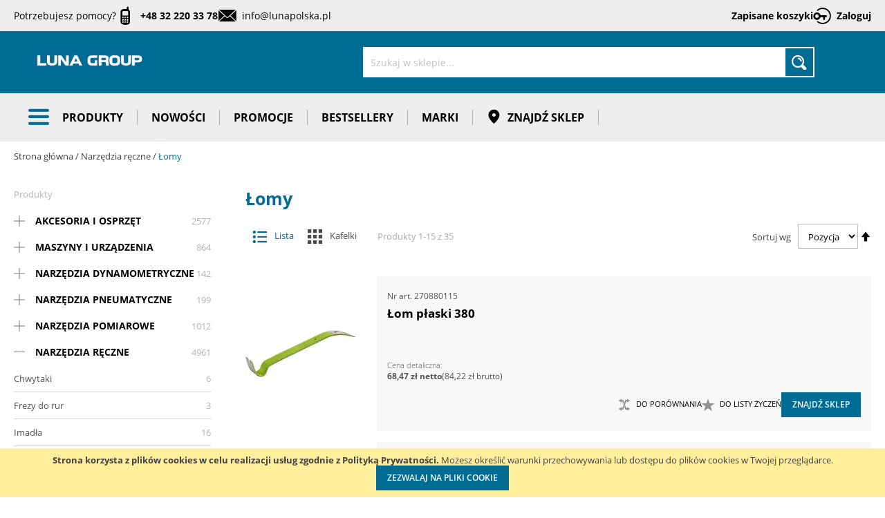

--- FILE ---
content_type: text/html; charset=UTF-8
request_url: https://lunapolska.pl/narzedzia-reczne/lomy.html
body_size: 63572
content:
<!doctype html>
<html lang="pl">
    <head >
        <script>
    var LOCALE = 'pl\u002DPL';
    var BASE_URL = 'https\u003A\u002F\u002Flunapolska.pl\u002F';
    var require = {
        'baseUrl': 'https\u003A\u002F\u002Flunapolska.pl\u002Fstatic\u002Fversion1764227714\u002Ffrontend\u002FLizardMedia\u002Fluna\u002Fpl_PL'
    };</script>        <meta charset="utf-8"/><script type="text/javascript">(window.NREUM||(NREUM={})).init={privacy:{cookies_enabled:true},ajax:{deny_list:["bam.nr-data.net"]},feature_flags:["soft_nav"],distributed_tracing:{enabled:true}};(window.NREUM||(NREUM={})).loader_config={agentID:"1581608391",accountID:"1218463",trustKey:"1218463",xpid:"VQQGWVJVCxABUVlSAQIGUlIJ",licenseKey:"NRBR-4493d3f108b32e76e04",applicationID:"1580631468",browserID:"1581608391"};;/*! For license information please see nr-loader-spa-1.308.0.min.js.LICENSE.txt */
(()=>{var e,t,r={384:(e,t,r)=>{"use strict";r.d(t,{NT:()=>a,US:()=>u,Zm:()=>o,bQ:()=>d,dV:()=>c,pV:()=>l});var n=r(6154),i=r(1863),s=r(1910);const a={beacon:"bam.nr-data.net",errorBeacon:"bam.nr-data.net"};function o(){return n.gm.NREUM||(n.gm.NREUM={}),void 0===n.gm.newrelic&&(n.gm.newrelic=n.gm.NREUM),n.gm.NREUM}function c(){let e=o();return e.o||(e.o={ST:n.gm.setTimeout,SI:n.gm.setImmediate||n.gm.setInterval,CT:n.gm.clearTimeout,XHR:n.gm.XMLHttpRequest,REQ:n.gm.Request,EV:n.gm.Event,PR:n.gm.Promise,MO:n.gm.MutationObserver,FETCH:n.gm.fetch,WS:n.gm.WebSocket},(0,s.i)(...Object.values(e.o))),e}function d(e,t){let r=o();r.initializedAgents??={},t.initializedAt={ms:(0,i.t)(),date:new Date},r.initializedAgents[e]=t}function u(e,t){o()[e]=t}function l(){return function(){let e=o();const t=e.info||{};e.info={beacon:a.beacon,errorBeacon:a.errorBeacon,...t}}(),function(){let e=o();const t=e.init||{};e.init={...t}}(),c(),function(){let e=o();const t=e.loader_config||{};e.loader_config={...t}}(),o()}},782:(e,t,r)=>{"use strict";r.d(t,{T:()=>n});const n=r(860).K7.pageViewTiming},860:(e,t,r)=>{"use strict";r.d(t,{$J:()=>u,K7:()=>c,P3:()=>d,XX:()=>i,Yy:()=>o,df:()=>s,qY:()=>n,v4:()=>a});const n="events",i="jserrors",s="browser/blobs",a="rum",o="browser/logs",c={ajax:"ajax",genericEvents:"generic_events",jserrors:i,logging:"logging",metrics:"metrics",pageAction:"page_action",pageViewEvent:"page_view_event",pageViewTiming:"page_view_timing",sessionReplay:"session_replay",sessionTrace:"session_trace",softNav:"soft_navigations",spa:"spa"},d={[c.pageViewEvent]:1,[c.pageViewTiming]:2,[c.metrics]:3,[c.jserrors]:4,[c.spa]:5,[c.ajax]:6,[c.sessionTrace]:7,[c.softNav]:8,[c.sessionReplay]:9,[c.logging]:10,[c.genericEvents]:11},u={[c.pageViewEvent]:a,[c.pageViewTiming]:n,[c.ajax]:n,[c.spa]:n,[c.softNav]:n,[c.metrics]:i,[c.jserrors]:i,[c.sessionTrace]:s,[c.sessionReplay]:s,[c.logging]:o,[c.genericEvents]:"ins"}},944:(e,t,r)=>{"use strict";r.d(t,{R:()=>i});var n=r(3241);function i(e,t){"function"==typeof console.debug&&(console.debug("New Relic Warning: https://github.com/newrelic/newrelic-browser-agent/blob/main/docs/warning-codes.md#".concat(e),t),(0,n.W)({agentIdentifier:null,drained:null,type:"data",name:"warn",feature:"warn",data:{code:e,secondary:t}}))}},993:(e,t,r)=>{"use strict";r.d(t,{A$:()=>s,ET:()=>a,TZ:()=>o,p_:()=>i});var n=r(860);const i={ERROR:"ERROR",WARN:"WARN",INFO:"INFO",DEBUG:"DEBUG",TRACE:"TRACE"},s={OFF:0,ERROR:1,WARN:2,INFO:3,DEBUG:4,TRACE:5},a="log",o=n.K7.logging},1541:(e,t,r)=>{"use strict";r.d(t,{U:()=>i,f:()=>n});const n={MFE:"MFE",BA:"BA"};function i(e,t){if(2!==t?.harvestEndpointVersion)return{};const r=t.agentRef.runtime.appMetadata.agents[0].entityGuid;return e?{"source.id":e.id,"source.name":e.name,"source.type":e.type,"parent.id":e.parent?.id||r,"parent.type":e.parent?.type||n.BA}:{"entity.guid":r,appId:t.agentRef.info.applicationID}}},1687:(e,t,r)=>{"use strict";r.d(t,{Ak:()=>d,Ze:()=>h,x3:()=>u});var n=r(3241),i=r(7836),s=r(3606),a=r(860),o=r(2646);const c={};function d(e,t){const r={staged:!1,priority:a.P3[t]||0};l(e),c[e].get(t)||c[e].set(t,r)}function u(e,t){e&&c[e]&&(c[e].get(t)&&c[e].delete(t),p(e,t,!1),c[e].size&&f(e))}function l(e){if(!e)throw new Error("agentIdentifier required");c[e]||(c[e]=new Map)}function h(e="",t="feature",r=!1){if(l(e),!e||!c[e].get(t)||r)return p(e,t);c[e].get(t).staged=!0,f(e)}function f(e){const t=Array.from(c[e]);t.every(([e,t])=>t.staged)&&(t.sort((e,t)=>e[1].priority-t[1].priority),t.forEach(([t])=>{c[e].delete(t),p(e,t)}))}function p(e,t,r=!0){const a=e?i.ee.get(e):i.ee,c=s.i.handlers;if(!a.aborted&&a.backlog&&c){if((0,n.W)({agentIdentifier:e,type:"lifecycle",name:"drain",feature:t}),r){const e=a.backlog[t],r=c[t];if(r){for(let t=0;e&&t<e.length;++t)g(e[t],r);Object.entries(r).forEach(([e,t])=>{Object.values(t||{}).forEach(t=>{t[0]?.on&&t[0]?.context()instanceof o.y&&t[0].on(e,t[1])})})}}a.isolatedBacklog||delete c[t],a.backlog[t]=null,a.emit("drain-"+t,[])}}function g(e,t){var r=e[1];Object.values(t[r]||{}).forEach(t=>{var r=e[0];if(t[0]===r){var n=t[1],i=e[3],s=e[2];n.apply(i,s)}})}},1738:(e,t,r)=>{"use strict";r.d(t,{U:()=>f,Y:()=>h});var n=r(3241),i=r(9908),s=r(1863),a=r(944),o=r(5701),c=r(3969),d=r(8362),u=r(860),l=r(4261);function h(e,t,r,s){const h=s||r;!h||h[e]&&h[e]!==d.d.prototype[e]||(h[e]=function(){(0,i.p)(c.xV,["API/"+e+"/called"],void 0,u.K7.metrics,r.ee),(0,n.W)({agentIdentifier:r.agentIdentifier,drained:!!o.B?.[r.agentIdentifier],type:"data",name:"api",feature:l.Pl+e,data:{}});try{return t.apply(this,arguments)}catch(e){(0,a.R)(23,e)}})}function f(e,t,r,n,a){const o=e.info;null===r?delete o.jsAttributes[t]:o.jsAttributes[t]=r,(a||null===r)&&(0,i.p)(l.Pl+n,[(0,s.t)(),t,r],void 0,"session",e.ee)}},1741:(e,t,r)=>{"use strict";r.d(t,{W:()=>s});var n=r(944),i=r(4261);class s{#e(e,...t){if(this[e]!==s.prototype[e])return this[e](...t);(0,n.R)(35,e)}addPageAction(e,t){return this.#e(i.hG,e,t)}register(e){return this.#e(i.eY,e)}recordCustomEvent(e,t){return this.#e(i.fF,e,t)}setPageViewName(e,t){return this.#e(i.Fw,e,t)}setCustomAttribute(e,t,r){return this.#e(i.cD,e,t,r)}noticeError(e,t){return this.#e(i.o5,e,t)}setUserId(e,t=!1){return this.#e(i.Dl,e,t)}setApplicationVersion(e){return this.#e(i.nb,e)}setErrorHandler(e){return this.#e(i.bt,e)}addRelease(e,t){return this.#e(i.k6,e,t)}log(e,t){return this.#e(i.$9,e,t)}start(){return this.#e(i.d3)}finished(e){return this.#e(i.BL,e)}recordReplay(){return this.#e(i.CH)}pauseReplay(){return this.#e(i.Tb)}addToTrace(e){return this.#e(i.U2,e)}setCurrentRouteName(e){return this.#e(i.PA,e)}interaction(e){return this.#e(i.dT,e)}wrapLogger(e,t,r){return this.#e(i.Wb,e,t,r)}measure(e,t){return this.#e(i.V1,e,t)}consent(e){return this.#e(i.Pv,e)}}},1863:(e,t,r)=>{"use strict";function n(){return Math.floor(performance.now())}r.d(t,{t:()=>n})},1910:(e,t,r)=>{"use strict";r.d(t,{i:()=>s});var n=r(944);const i=new Map;function s(...e){return e.every(e=>{if(i.has(e))return i.get(e);const t="function"==typeof e?e.toString():"",r=t.includes("[native code]"),s=t.includes("nrWrapper");return r||s||(0,n.R)(64,e?.name||t),i.set(e,r),r})}},2555:(e,t,r)=>{"use strict";r.d(t,{D:()=>o,f:()=>a});var n=r(384),i=r(8122);const s={beacon:n.NT.beacon,errorBeacon:n.NT.errorBeacon,licenseKey:void 0,applicationID:void 0,sa:void 0,queueTime:void 0,applicationTime:void 0,ttGuid:void 0,user:void 0,account:void 0,product:void 0,extra:void 0,jsAttributes:{},userAttributes:void 0,atts:void 0,transactionName:void 0,tNamePlain:void 0};function a(e){try{return!!e.licenseKey&&!!e.errorBeacon&&!!e.applicationID}catch(e){return!1}}const o=e=>(0,i.a)(e,s)},2614:(e,t,r)=>{"use strict";r.d(t,{BB:()=>a,H3:()=>n,g:()=>d,iL:()=>c,tS:()=>o,uh:()=>i,wk:()=>s});const n="NRBA",i="SESSION",s=144e5,a=18e5,o={STARTED:"session-started",PAUSE:"session-pause",RESET:"session-reset",RESUME:"session-resume",UPDATE:"session-update"},c={SAME_TAB:"same-tab",CROSS_TAB:"cross-tab"},d={OFF:0,FULL:1,ERROR:2}},2646:(e,t,r)=>{"use strict";r.d(t,{y:()=>n});class n{constructor(e){this.contextId=e}}},2843:(e,t,r)=>{"use strict";r.d(t,{G:()=>s,u:()=>i});var n=r(3878);function i(e,t=!1,r,i){(0,n.DD)("visibilitychange",function(){if(t)return void("hidden"===document.visibilityState&&e());e(document.visibilityState)},r,i)}function s(e,t,r){(0,n.sp)("pagehide",e,t,r)}},3241:(e,t,r)=>{"use strict";r.d(t,{W:()=>s});var n=r(6154);const i="newrelic";function s(e={}){try{n.gm.dispatchEvent(new CustomEvent(i,{detail:e}))}catch(e){}}},3304:(e,t,r)=>{"use strict";r.d(t,{A:()=>s});var n=r(7836);const i=()=>{const e=new WeakSet;return(t,r)=>{if("object"==typeof r&&null!==r){if(e.has(r))return;e.add(r)}return r}};function s(e){try{return JSON.stringify(e,i())??""}catch(e){try{n.ee.emit("internal-error",[e])}catch(e){}return""}}},3333:(e,t,r)=>{"use strict";r.d(t,{$v:()=>u,TZ:()=>n,Xh:()=>c,Zp:()=>i,kd:()=>d,mq:()=>o,nf:()=>a,qN:()=>s});const n=r(860).K7.genericEvents,i=["auxclick","click","copy","keydown","paste","scrollend"],s=["focus","blur"],a=4,o=1e3,c=2e3,d=["PageAction","UserAction","BrowserPerformance"],u={RESOURCES:"experimental.resources",REGISTER:"register"}},3434:(e,t,r)=>{"use strict";r.d(t,{Jt:()=>s,YM:()=>d});var n=r(7836),i=r(5607);const s="nr@original:".concat(i.W),a=50;var o=Object.prototype.hasOwnProperty,c=!1;function d(e,t){return e||(e=n.ee),r.inPlace=function(e,t,n,i,s){n||(n="");const a="-"===n.charAt(0);for(let o=0;o<t.length;o++){const c=t[o],d=e[c];l(d)||(e[c]=r(d,a?c+n:n,i,c,s))}},r.flag=s,r;function r(t,r,n,c,d){return l(t)?t:(r||(r=""),nrWrapper[s]=t,function(e,t,r){if(Object.defineProperty&&Object.keys)try{return Object.keys(e).forEach(function(r){Object.defineProperty(t,r,{get:function(){return e[r]},set:function(t){return e[r]=t,t}})}),t}catch(e){u([e],r)}for(var n in e)o.call(e,n)&&(t[n]=e[n])}(t,nrWrapper,e),nrWrapper);function nrWrapper(){var s,o,l,h;let f;try{o=this,s=[...arguments],l="function"==typeof n?n(s,o):n||{}}catch(t){u([t,"",[s,o,c],l],e)}i(r+"start",[s,o,c],l,d);const p=performance.now();let g;try{return h=t.apply(o,s),g=performance.now(),h}catch(e){throw g=performance.now(),i(r+"err",[s,o,e],l,d),f=e,f}finally{const e=g-p,t={start:p,end:g,duration:e,isLongTask:e>=a,methodName:c,thrownError:f};t.isLongTask&&i("long-task",[t,o],l,d),i(r+"end",[s,o,h],l,d)}}}function i(r,n,i,s){if(!c||t){var a=c;c=!0;try{e.emit(r,n,i,t,s)}catch(t){u([t,r,n,i],e)}c=a}}}function u(e,t){t||(t=n.ee);try{t.emit("internal-error",e)}catch(e){}}function l(e){return!(e&&"function"==typeof e&&e.apply&&!e[s])}},3606:(e,t,r)=>{"use strict";r.d(t,{i:()=>s});var n=r(9908);s.on=a;var i=s.handlers={};function s(e,t,r,s){a(s||n.d,i,e,t,r)}function a(e,t,r,i,s){s||(s="feature"),e||(e=n.d);var a=t[s]=t[s]||{};(a[r]=a[r]||[]).push([e,i])}},3738:(e,t,r)=>{"use strict";r.d(t,{He:()=>i,Kp:()=>o,Lc:()=>d,Rz:()=>u,TZ:()=>n,bD:()=>s,d3:()=>a,jx:()=>l,sl:()=>h,uP:()=>c});const n=r(860).K7.sessionTrace,i="bstResource",s="resource",a="-start",o="-end",c="fn"+a,d="fn"+o,u="pushState",l=1e3,h=3e4},3785:(e,t,r)=>{"use strict";r.d(t,{R:()=>c,b:()=>d});var n=r(9908),i=r(1863),s=r(860),a=r(3969),o=r(993);function c(e,t,r={},c=o.p_.INFO,d=!0,u,l=(0,i.t)()){(0,n.p)(a.xV,["API/logging/".concat(c.toLowerCase(),"/called")],void 0,s.K7.metrics,e),(0,n.p)(o.ET,[l,t,r,c,d,u],void 0,s.K7.logging,e)}function d(e){return"string"==typeof e&&Object.values(o.p_).some(t=>t===e.toUpperCase().trim())}},3878:(e,t,r)=>{"use strict";function n(e,t){return{capture:e,passive:!1,signal:t}}function i(e,t,r=!1,i){window.addEventListener(e,t,n(r,i))}function s(e,t,r=!1,i){document.addEventListener(e,t,n(r,i))}r.d(t,{DD:()=>s,jT:()=>n,sp:()=>i})},3962:(e,t,r)=>{"use strict";r.d(t,{AM:()=>a,O2:()=>l,OV:()=>s,Qu:()=>h,TZ:()=>c,ih:()=>f,pP:()=>o,t1:()=>u,tC:()=>i,wD:()=>d});var n=r(860);const i=["click","keydown","submit"],s="popstate",a="api",o="initialPageLoad",c=n.K7.softNav,d=5e3,u=500,l={INITIAL_PAGE_LOAD:"",ROUTE_CHANGE:1,UNSPECIFIED:2},h={INTERACTION:1,AJAX:2,CUSTOM_END:3,CUSTOM_TRACER:4},f={IP:"in progress",PF:"pending finish",FIN:"finished",CAN:"cancelled"}},3969:(e,t,r)=>{"use strict";r.d(t,{TZ:()=>n,XG:()=>o,rs:()=>i,xV:()=>a,z_:()=>s});const n=r(860).K7.metrics,i="sm",s="cm",a="storeSupportabilityMetrics",o="storeEventMetrics"},4234:(e,t,r)=>{"use strict";r.d(t,{W:()=>s});var n=r(7836),i=r(1687);class s{constructor(e,t){this.agentIdentifier=e,this.ee=n.ee.get(e),this.featureName=t,this.blocked=!1}deregisterDrain(){(0,i.x3)(this.agentIdentifier,this.featureName)}}},4261:(e,t,r)=>{"use strict";r.d(t,{$9:()=>u,BL:()=>c,CH:()=>p,Dl:()=>R,Fw:()=>w,PA:()=>v,Pl:()=>n,Pv:()=>A,Tb:()=>h,U2:()=>a,V1:()=>E,Wb:()=>T,bt:()=>y,cD:()=>b,d3:()=>x,dT:()=>d,eY:()=>g,fF:()=>f,hG:()=>s,hw:()=>i,k6:()=>o,nb:()=>m,o5:()=>l});const n="api-",i=n+"ixn-",s="addPageAction",a="addToTrace",o="addRelease",c="finished",d="interaction",u="log",l="noticeError",h="pauseReplay",f="recordCustomEvent",p="recordReplay",g="register",m="setApplicationVersion",v="setCurrentRouteName",b="setCustomAttribute",y="setErrorHandler",w="setPageViewName",R="setUserId",x="start",T="wrapLogger",E="measure",A="consent"},5205:(e,t,r)=>{"use strict";r.d(t,{j:()=>S});var n=r(384),i=r(1741);var s=r(2555),a=r(3333);const o=e=>{if(!e||"string"!=typeof e)return!1;try{document.createDocumentFragment().querySelector(e)}catch{return!1}return!0};var c=r(2614),d=r(944),u=r(8122);const l="[data-nr-mask]",h=e=>(0,u.a)(e,(()=>{const e={feature_flags:[],experimental:{allow_registered_children:!1,resources:!1},mask_selector:"*",block_selector:"[data-nr-block]",mask_input_options:{color:!1,date:!1,"datetime-local":!1,email:!1,month:!1,number:!1,range:!1,search:!1,tel:!1,text:!1,time:!1,url:!1,week:!1,textarea:!1,select:!1,password:!0}};return{ajax:{deny_list:void 0,block_internal:!0,enabled:!0,autoStart:!0},api:{get allow_registered_children(){return e.feature_flags.includes(a.$v.REGISTER)||e.experimental.allow_registered_children},set allow_registered_children(t){e.experimental.allow_registered_children=t},duplicate_registered_data:!1},browser_consent_mode:{enabled:!1},distributed_tracing:{enabled:void 0,exclude_newrelic_header:void 0,cors_use_newrelic_header:void 0,cors_use_tracecontext_headers:void 0,allowed_origins:void 0},get feature_flags(){return e.feature_flags},set feature_flags(t){e.feature_flags=t},generic_events:{enabled:!0,autoStart:!0},harvest:{interval:30},jserrors:{enabled:!0,autoStart:!0},logging:{enabled:!0,autoStart:!0},metrics:{enabled:!0,autoStart:!0},obfuscate:void 0,page_action:{enabled:!0},page_view_event:{enabled:!0,autoStart:!0},page_view_timing:{enabled:!0,autoStart:!0},performance:{capture_marks:!1,capture_measures:!1,capture_detail:!0,resources:{get enabled(){return e.feature_flags.includes(a.$v.RESOURCES)||e.experimental.resources},set enabled(t){e.experimental.resources=t},asset_types:[],first_party_domains:[],ignore_newrelic:!0}},privacy:{cookies_enabled:!0},proxy:{assets:void 0,beacon:void 0},session:{expiresMs:c.wk,inactiveMs:c.BB},session_replay:{autoStart:!0,enabled:!1,preload:!1,sampling_rate:10,error_sampling_rate:100,collect_fonts:!1,inline_images:!1,fix_stylesheets:!0,mask_all_inputs:!0,get mask_text_selector(){return e.mask_selector},set mask_text_selector(t){o(t)?e.mask_selector="".concat(t,",").concat(l):""===t||null===t?e.mask_selector=l:(0,d.R)(5,t)},get block_class(){return"nr-block"},get ignore_class(){return"nr-ignore"},get mask_text_class(){return"nr-mask"},get block_selector(){return e.block_selector},set block_selector(t){o(t)?e.block_selector+=",".concat(t):""!==t&&(0,d.R)(6,t)},get mask_input_options(){return e.mask_input_options},set mask_input_options(t){t&&"object"==typeof t?e.mask_input_options={...t,password:!0}:(0,d.R)(7,t)}},session_trace:{enabled:!0,autoStart:!0},soft_navigations:{enabled:!0,autoStart:!0},spa:{enabled:!0,autoStart:!0},ssl:void 0,user_actions:{enabled:!0,elementAttributes:["id","className","tagName","type"]}}})());var f=r(6154),p=r(9324);let g=0;const m={buildEnv:p.F3,distMethod:p.Xs,version:p.xv,originTime:f.WN},v={consented:!1},b={appMetadata:{},get consented(){return this.session?.state?.consent||v.consented},set consented(e){v.consented=e},customTransaction:void 0,denyList:void 0,disabled:!1,harvester:void 0,isolatedBacklog:!1,isRecording:!1,loaderType:void 0,maxBytes:3e4,obfuscator:void 0,onerror:void 0,ptid:void 0,releaseIds:{},session:void 0,timeKeeper:void 0,registeredEntities:[],jsAttributesMetadata:{bytes:0},get harvestCount(){return++g}},y=e=>{const t=(0,u.a)(e,b),r=Object.keys(m).reduce((e,t)=>(e[t]={value:m[t],writable:!1,configurable:!0,enumerable:!0},e),{});return Object.defineProperties(t,r)};var w=r(5701);const R=e=>{const t=e.startsWith("http");e+="/",r.p=t?e:"https://"+e};var x=r(7836),T=r(3241);const E={accountID:void 0,trustKey:void 0,agentID:void 0,licenseKey:void 0,applicationID:void 0,xpid:void 0},A=e=>(0,u.a)(e,E),_=new Set;function S(e,t={},r,a){let{init:o,info:c,loader_config:d,runtime:u={},exposed:l=!0}=t;if(!c){const e=(0,n.pV)();o=e.init,c=e.info,d=e.loader_config}e.init=h(o||{}),e.loader_config=A(d||{}),c.jsAttributes??={},f.bv&&(c.jsAttributes.isWorker=!0),e.info=(0,s.D)(c);const p=e.init,g=[c.beacon,c.errorBeacon];_.has(e.agentIdentifier)||(p.proxy.assets&&(R(p.proxy.assets),g.push(p.proxy.assets)),p.proxy.beacon&&g.push(p.proxy.beacon),e.beacons=[...g],function(e){const t=(0,n.pV)();Object.getOwnPropertyNames(i.W.prototype).forEach(r=>{const n=i.W.prototype[r];if("function"!=typeof n||"constructor"===n)return;let s=t[r];e[r]&&!1!==e.exposed&&"micro-agent"!==e.runtime?.loaderType&&(t[r]=(...t)=>{const n=e[r](...t);return s?s(...t):n})})}(e),(0,n.US)("activatedFeatures",w.B)),u.denyList=[...p.ajax.deny_list||[],...p.ajax.block_internal?g:[]],u.ptid=e.agentIdentifier,u.loaderType=r,e.runtime=y(u),_.has(e.agentIdentifier)||(e.ee=x.ee.get(e.agentIdentifier),e.exposed=l,(0,T.W)({agentIdentifier:e.agentIdentifier,drained:!!w.B?.[e.agentIdentifier],type:"lifecycle",name:"initialize",feature:void 0,data:e.config})),_.add(e.agentIdentifier)}},5270:(e,t,r)=>{"use strict";r.d(t,{Aw:()=>a,SR:()=>s,rF:()=>o});var n=r(384),i=r(7767);function s(e){return!!(0,n.dV)().o.MO&&(0,i.V)(e)&&!0===e?.session_trace.enabled}function a(e){return!0===e?.session_replay.preload&&s(e)}function o(e,t){try{if("string"==typeof t?.type){if("password"===t.type.toLowerCase())return"*".repeat(e?.length||0);if(void 0!==t?.dataset?.nrUnmask||t?.classList?.contains("nr-unmask"))return e}}catch(e){}return"string"==typeof e?e.replace(/[\S]/g,"*"):"*".repeat(e?.length||0)}},5289:(e,t,r)=>{"use strict";r.d(t,{GG:()=>a,Qr:()=>c,sB:()=>o});var n=r(3878),i=r(6389);function s(){return"undefined"==typeof document||"complete"===document.readyState}function a(e,t){if(s())return e();const r=(0,i.J)(e),a=setInterval(()=>{s()&&(clearInterval(a),r())},500);(0,n.sp)("load",r,t)}function o(e){if(s())return e();(0,n.DD)("DOMContentLoaded",e)}function c(e){if(s())return e();(0,n.sp)("popstate",e)}},5607:(e,t,r)=>{"use strict";r.d(t,{W:()=>n});const n=(0,r(9566).bz)()},5701:(e,t,r)=>{"use strict";r.d(t,{B:()=>s,t:()=>a});var n=r(3241);const i=new Set,s={};function a(e,t){const r=t.agentIdentifier;s[r]??={},e&&"object"==typeof e&&(i.has(r)||(t.ee.emit("rumresp",[e]),s[r]=e,i.add(r),(0,n.W)({agentIdentifier:r,loaded:!0,drained:!0,type:"lifecycle",name:"load",feature:void 0,data:e})))}},6154:(e,t,r)=>{"use strict";r.d(t,{OF:()=>d,RI:()=>i,WN:()=>h,bv:()=>s,eN:()=>f,gm:()=>a,lR:()=>l,m:()=>c,mw:()=>o,sb:()=>u});var n=r(1863);const i="undefined"!=typeof window&&!!window.document,s="undefined"!=typeof WorkerGlobalScope&&("undefined"!=typeof self&&self instanceof WorkerGlobalScope&&self.navigator instanceof WorkerNavigator||"undefined"!=typeof globalThis&&globalThis instanceof WorkerGlobalScope&&globalThis.navigator instanceof WorkerNavigator),a=i?window:"undefined"!=typeof WorkerGlobalScope&&("undefined"!=typeof self&&self instanceof WorkerGlobalScope&&self||"undefined"!=typeof globalThis&&globalThis instanceof WorkerGlobalScope&&globalThis),o=Boolean("hidden"===a?.document?.visibilityState),c=""+a?.location,d=/iPad|iPhone|iPod/.test(a.navigator?.userAgent),u=d&&"undefined"==typeof SharedWorker,l=(()=>{const e=a.navigator?.userAgent?.match(/Firefox[/\s](\d+\.\d+)/);return Array.isArray(e)&&e.length>=2?+e[1]:0})(),h=Date.now()-(0,n.t)(),f=()=>"undefined"!=typeof PerformanceNavigationTiming&&a?.performance?.getEntriesByType("navigation")?.[0]?.responseStart},6344:(e,t,r)=>{"use strict";r.d(t,{BB:()=>u,Qb:()=>l,TZ:()=>i,Ug:()=>a,Vh:()=>s,_s:()=>o,bc:()=>d,yP:()=>c});var n=r(2614);const i=r(860).K7.sessionReplay,s="errorDuringReplay",a=.12,o={DomContentLoaded:0,Load:1,FullSnapshot:2,IncrementalSnapshot:3,Meta:4,Custom:5},c={[n.g.ERROR]:15e3,[n.g.FULL]:3e5,[n.g.OFF]:0},d={RESET:{message:"Session was reset",sm:"Reset"},IMPORT:{message:"Recorder failed to import",sm:"Import"},TOO_MANY:{message:"429: Too Many Requests",sm:"Too-Many"},TOO_BIG:{message:"Payload was too large",sm:"Too-Big"},CROSS_TAB:{message:"Session Entity was set to OFF on another tab",sm:"Cross-Tab"},ENTITLEMENTS:{message:"Session Replay is not allowed and will not be started",sm:"Entitlement"}},u=5e3,l={API:"api",RESUME:"resume",SWITCH_TO_FULL:"switchToFull",INITIALIZE:"initialize",PRELOAD:"preload"}},6389:(e,t,r)=>{"use strict";function n(e,t=500,r={}){const n=r?.leading||!1;let i;return(...r)=>{n&&void 0===i&&(e.apply(this,r),i=setTimeout(()=>{i=clearTimeout(i)},t)),n||(clearTimeout(i),i=setTimeout(()=>{e.apply(this,r)},t))}}function i(e){let t=!1;return(...r)=>{t||(t=!0,e.apply(this,r))}}r.d(t,{J:()=>i,s:()=>n})},6630:(e,t,r)=>{"use strict";r.d(t,{T:()=>n});const n=r(860).K7.pageViewEvent},6774:(e,t,r)=>{"use strict";r.d(t,{T:()=>n});const n=r(860).K7.jserrors},7295:(e,t,r)=>{"use strict";r.d(t,{Xv:()=>a,gX:()=>i,iW:()=>s});var n=[];function i(e){if(!e||s(e))return!1;if(0===n.length)return!0;if("*"===n[0].hostname)return!1;for(var t=0;t<n.length;t++){var r=n[t];if(r.hostname.test(e.hostname)&&r.pathname.test(e.pathname))return!1}return!0}function s(e){return void 0===e.hostname}function a(e){if(n=[],e&&e.length)for(var t=0;t<e.length;t++){let r=e[t];if(!r)continue;if("*"===r)return void(n=[{hostname:"*"}]);0===r.indexOf("http://")?r=r.substring(7):0===r.indexOf("https://")&&(r=r.substring(8));const i=r.indexOf("/");let s,a;i>0?(s=r.substring(0,i),a=r.substring(i)):(s=r,a="*");let[c]=s.split(":");n.push({hostname:o(c),pathname:o(a,!0)})}}function o(e,t=!1){const r=e.replace(/[.+?^${}()|[\]\\]/g,e=>"\\"+e).replace(/\*/g,".*?");return new RegExp((t?"^":"")+r+"$")}},7485:(e,t,r)=>{"use strict";r.d(t,{D:()=>i});var n=r(6154);function i(e){if(0===(e||"").indexOf("data:"))return{protocol:"data"};try{const t=new URL(e,location.href),r={port:t.port,hostname:t.hostname,pathname:t.pathname,search:t.search,protocol:t.protocol.slice(0,t.protocol.indexOf(":")),sameOrigin:t.protocol===n.gm?.location?.protocol&&t.host===n.gm?.location?.host};return r.port&&""!==r.port||("http:"===t.protocol&&(r.port="80"),"https:"===t.protocol&&(r.port="443")),r.pathname&&""!==r.pathname?r.pathname.startsWith("/")||(r.pathname="/".concat(r.pathname)):r.pathname="/",r}catch(e){return{}}}},7699:(e,t,r)=>{"use strict";r.d(t,{It:()=>s,KC:()=>o,No:()=>i,qh:()=>a});var n=r(860);const i=16e3,s=1e6,a="SESSION_ERROR",o={[n.K7.logging]:!0,[n.K7.genericEvents]:!1,[n.K7.jserrors]:!1,[n.K7.ajax]:!1}},7767:(e,t,r)=>{"use strict";r.d(t,{V:()=>i});var n=r(6154);const i=e=>n.RI&&!0===e?.privacy.cookies_enabled},7836:(e,t,r)=>{"use strict";r.d(t,{P:()=>o,ee:()=>c});var n=r(384),i=r(8990),s=r(2646),a=r(5607);const o="nr@context:".concat(a.W),c=function e(t,r){var n={},a={},u={},l=!1;try{l=16===r.length&&d.initializedAgents?.[r]?.runtime.isolatedBacklog}catch(e){}var h={on:p,addEventListener:p,removeEventListener:function(e,t){var r=n[e];if(!r)return;for(var i=0;i<r.length;i++)r[i]===t&&r.splice(i,1)},emit:function(e,r,n,i,s){!1!==s&&(s=!0);if(c.aborted&&!i)return;t&&s&&t.emit(e,r,n);var o=f(n);g(e).forEach(e=>{e.apply(o,r)});var d=v()[a[e]];d&&d.push([h,e,r,o]);return o},get:m,listeners:g,context:f,buffer:function(e,t){const r=v();if(t=t||"feature",h.aborted)return;Object.entries(e||{}).forEach(([e,n])=>{a[n]=t,t in r||(r[t]=[])})},abort:function(){h._aborted=!0,Object.keys(h.backlog).forEach(e=>{delete h.backlog[e]})},isBuffering:function(e){return!!v()[a[e]]},debugId:r,backlog:l?{}:t&&"object"==typeof t.backlog?t.backlog:{},isolatedBacklog:l};return Object.defineProperty(h,"aborted",{get:()=>{let e=h._aborted||!1;return e||(t&&(e=t.aborted),e)}}),h;function f(e){return e&&e instanceof s.y?e:e?(0,i.I)(e,o,()=>new s.y(o)):new s.y(o)}function p(e,t){n[e]=g(e).concat(t)}function g(e){return n[e]||[]}function m(t){return u[t]=u[t]||e(h,t)}function v(){return h.backlog}}(void 0,"globalEE"),d=(0,n.Zm)();d.ee||(d.ee=c)},8122:(e,t,r)=>{"use strict";r.d(t,{a:()=>i});var n=r(944);function i(e,t){try{if(!e||"object"!=typeof e)return(0,n.R)(3);if(!t||"object"!=typeof t)return(0,n.R)(4);const r=Object.create(Object.getPrototypeOf(t),Object.getOwnPropertyDescriptors(t)),s=0===Object.keys(r).length?e:r;for(let a in s)if(void 0!==e[a])try{if(null===e[a]){r[a]=null;continue}Array.isArray(e[a])&&Array.isArray(t[a])?r[a]=Array.from(new Set([...e[a],...t[a]])):"object"==typeof e[a]&&"object"==typeof t[a]?r[a]=i(e[a],t[a]):r[a]=e[a]}catch(e){r[a]||(0,n.R)(1,e)}return r}catch(e){(0,n.R)(2,e)}}},8139:(e,t,r)=>{"use strict";r.d(t,{u:()=>h});var n=r(7836),i=r(3434),s=r(8990),a=r(6154);const o={},c=a.gm.XMLHttpRequest,d="addEventListener",u="removeEventListener",l="nr@wrapped:".concat(n.P);function h(e){var t=function(e){return(e||n.ee).get("events")}(e);if(o[t.debugId]++)return t;o[t.debugId]=1;var r=(0,i.YM)(t,!0);function h(e){r.inPlace(e,[d,u],"-",p)}function p(e,t){return e[1]}return"getPrototypeOf"in Object&&(a.RI&&f(document,h),c&&f(c.prototype,h),f(a.gm,h)),t.on(d+"-start",function(e,t){var n=e[1];if(null!==n&&("function"==typeof n||"object"==typeof n)&&"newrelic"!==e[0]){var i=(0,s.I)(n,l,function(){var e={object:function(){if("function"!=typeof n.handleEvent)return;return n.handleEvent.apply(n,arguments)},function:n}[typeof n];return e?r(e,"fn-",null,e.name||"anonymous"):n});this.wrapped=e[1]=i}}),t.on(u+"-start",function(e){e[1]=this.wrapped||e[1]}),t}function f(e,t,...r){let n=e;for(;"object"==typeof n&&!Object.prototype.hasOwnProperty.call(n,d);)n=Object.getPrototypeOf(n);n&&t(n,...r)}},8362:(e,t,r)=>{"use strict";r.d(t,{d:()=>s});var n=r(9566),i=r(1741);class s extends i.W{agentIdentifier=(0,n.LA)(16)}},8374:(e,t,r)=>{r.nc=(()=>{try{return document?.currentScript?.nonce}catch(e){}return""})()},8990:(e,t,r)=>{"use strict";r.d(t,{I:()=>i});var n=Object.prototype.hasOwnProperty;function i(e,t,r){if(n.call(e,t))return e[t];var i=r();if(Object.defineProperty&&Object.keys)try{return Object.defineProperty(e,t,{value:i,writable:!0,enumerable:!1}),i}catch(e){}return e[t]=i,i}},9119:(e,t,r)=>{"use strict";r.d(t,{L:()=>s});var n=/([^?#]*)[^#]*(#[^?]*|$).*/,i=/([^?#]*)().*/;function s(e,t){return e?e.replace(t?n:i,"$1$2"):e}},9300:(e,t,r)=>{"use strict";r.d(t,{T:()=>n});const n=r(860).K7.ajax},9324:(e,t,r)=>{"use strict";r.d(t,{AJ:()=>a,F3:()=>i,Xs:()=>s,Yq:()=>o,xv:()=>n});const n="1.308.0",i="PROD",s="CDN",a="@newrelic/rrweb",o="1.0.1"},9566:(e,t,r)=>{"use strict";r.d(t,{LA:()=>o,ZF:()=>c,bz:()=>a,el:()=>d});var n=r(6154);const i="xxxxxxxx-xxxx-4xxx-yxxx-xxxxxxxxxxxx";function s(e,t){return e?15&e[t]:16*Math.random()|0}function a(){const e=n.gm?.crypto||n.gm?.msCrypto;let t,r=0;return e&&e.getRandomValues&&(t=e.getRandomValues(new Uint8Array(30))),i.split("").map(e=>"x"===e?s(t,r++).toString(16):"y"===e?(3&s()|8).toString(16):e).join("")}function o(e){const t=n.gm?.crypto||n.gm?.msCrypto;let r,i=0;t&&t.getRandomValues&&(r=t.getRandomValues(new Uint8Array(e)));const a=[];for(var o=0;o<e;o++)a.push(s(r,i++).toString(16));return a.join("")}function c(){return o(16)}function d(){return o(32)}},9908:(e,t,r)=>{"use strict";r.d(t,{d:()=>n,p:()=>i});var n=r(7836).ee.get("handle");function i(e,t,r,i,s){s?(s.buffer([e],i),s.emit(e,t,r)):(n.buffer([e],i),n.emit(e,t,r))}}},n={};function i(e){var t=n[e];if(void 0!==t)return t.exports;var s=n[e]={exports:{}};return r[e](s,s.exports,i),s.exports}i.m=r,i.d=(e,t)=>{for(var r in t)i.o(t,r)&&!i.o(e,r)&&Object.defineProperty(e,r,{enumerable:!0,get:t[r]})},i.f={},i.e=e=>Promise.all(Object.keys(i.f).reduce((t,r)=>(i.f[r](e,t),t),[])),i.u=e=>({212:"nr-spa-compressor",249:"nr-spa-recorder",478:"nr-spa"}[e]+"-1.308.0.min.js"),i.o=(e,t)=>Object.prototype.hasOwnProperty.call(e,t),e={},t="NRBA-1.308.0.PROD:",i.l=(r,n,s,a)=>{if(e[r])e[r].push(n);else{var o,c;if(void 0!==s)for(var d=document.getElementsByTagName("script"),u=0;u<d.length;u++){var l=d[u];if(l.getAttribute("src")==r||l.getAttribute("data-webpack")==t+s){o=l;break}}if(!o){c=!0;var h={478:"sha512-RSfSVnmHk59T/uIPbdSE0LPeqcEdF4/+XhfJdBuccH5rYMOEZDhFdtnh6X6nJk7hGpzHd9Ujhsy7lZEz/ORYCQ==",249:"sha512-ehJXhmntm85NSqW4MkhfQqmeKFulra3klDyY0OPDUE+sQ3GokHlPh1pmAzuNy//3j4ac6lzIbmXLvGQBMYmrkg==",212:"sha512-B9h4CR46ndKRgMBcK+j67uSR2RCnJfGefU+A7FrgR/k42ovXy5x/MAVFiSvFxuVeEk/pNLgvYGMp1cBSK/G6Fg=="};(o=document.createElement("script")).charset="utf-8",i.nc&&o.setAttribute("nonce",i.nc),o.setAttribute("data-webpack",t+s),o.src=r,0!==o.src.indexOf(window.location.origin+"/")&&(o.crossOrigin="anonymous"),h[a]&&(o.integrity=h[a])}e[r]=[n];var f=(t,n)=>{o.onerror=o.onload=null,clearTimeout(p);var i=e[r];if(delete e[r],o.parentNode&&o.parentNode.removeChild(o),i&&i.forEach(e=>e(n)),t)return t(n)},p=setTimeout(f.bind(null,void 0,{type:"timeout",target:o}),12e4);o.onerror=f.bind(null,o.onerror),o.onload=f.bind(null,o.onload),c&&document.head.appendChild(o)}},i.r=e=>{"undefined"!=typeof Symbol&&Symbol.toStringTag&&Object.defineProperty(e,Symbol.toStringTag,{value:"Module"}),Object.defineProperty(e,"__esModule",{value:!0})},i.p="https://js-agent.newrelic.com/",(()=>{var e={38:0,788:0};i.f.j=(t,r)=>{var n=i.o(e,t)?e[t]:void 0;if(0!==n)if(n)r.push(n[2]);else{var s=new Promise((r,i)=>n=e[t]=[r,i]);r.push(n[2]=s);var a=i.p+i.u(t),o=new Error;i.l(a,r=>{if(i.o(e,t)&&(0!==(n=e[t])&&(e[t]=void 0),n)){var s=r&&("load"===r.type?"missing":r.type),a=r&&r.target&&r.target.src;o.message="Loading chunk "+t+" failed: ("+s+": "+a+")",o.name="ChunkLoadError",o.type=s,o.request=a,n[1](o)}},"chunk-"+t,t)}};var t=(t,r)=>{var n,s,[a,o,c]=r,d=0;if(a.some(t=>0!==e[t])){for(n in o)i.o(o,n)&&(i.m[n]=o[n]);if(c)c(i)}for(t&&t(r);d<a.length;d++)s=a[d],i.o(e,s)&&e[s]&&e[s][0](),e[s]=0},r=self["webpackChunk:NRBA-1.308.0.PROD"]=self["webpackChunk:NRBA-1.308.0.PROD"]||[];r.forEach(t.bind(null,0)),r.push=t.bind(null,r.push.bind(r))})(),(()=>{"use strict";i(8374);var e=i(8362),t=i(860);const r=Object.values(t.K7);var n=i(5205);var s=i(9908),a=i(1863),o=i(4261),c=i(1738);var d=i(1687),u=i(4234),l=i(5289),h=i(6154),f=i(944),p=i(5270),g=i(7767),m=i(6389),v=i(7699);class b extends u.W{constructor(e,t){super(e.agentIdentifier,t),this.agentRef=e,this.abortHandler=void 0,this.featAggregate=void 0,this.loadedSuccessfully=void 0,this.onAggregateImported=new Promise(e=>{this.loadedSuccessfully=e}),this.deferred=Promise.resolve(),!1===e.init[this.featureName].autoStart?this.deferred=new Promise((t,r)=>{this.ee.on("manual-start-all",(0,m.J)(()=>{(0,d.Ak)(e.agentIdentifier,this.featureName),t()}))}):(0,d.Ak)(e.agentIdentifier,t)}importAggregator(e,t,r={}){if(this.featAggregate)return;const n=async()=>{let n;await this.deferred;try{if((0,g.V)(e.init)){const{setupAgentSession:t}=await i.e(478).then(i.bind(i,8766));n=t(e)}}catch(e){(0,f.R)(20,e),this.ee.emit("internal-error",[e]),(0,s.p)(v.qh,[e],void 0,this.featureName,this.ee)}try{if(!this.#t(this.featureName,n,e.init))return(0,d.Ze)(this.agentIdentifier,this.featureName),void this.loadedSuccessfully(!1);const{Aggregate:i}=await t();this.featAggregate=new i(e,r),e.runtime.harvester.initializedAggregates.push(this.featAggregate),this.loadedSuccessfully(!0)}catch(e){(0,f.R)(34,e),this.abortHandler?.(),(0,d.Ze)(this.agentIdentifier,this.featureName,!0),this.loadedSuccessfully(!1),this.ee&&this.ee.abort()}};h.RI?(0,l.GG)(()=>n(),!0):n()}#t(e,r,n){if(this.blocked)return!1;switch(e){case t.K7.sessionReplay:return(0,p.SR)(n)&&!!r;case t.K7.sessionTrace:return!!r;default:return!0}}}var y=i(6630),w=i(2614),R=i(3241);class x extends b{static featureName=y.T;constructor(e){var t;super(e,y.T),this.setupInspectionEvents(e.agentIdentifier),t=e,(0,c.Y)(o.Fw,function(e,r){"string"==typeof e&&("/"!==e.charAt(0)&&(e="/"+e),t.runtime.customTransaction=(r||"http://custom.transaction")+e,(0,s.p)(o.Pl+o.Fw,[(0,a.t)()],void 0,void 0,t.ee))},t),this.importAggregator(e,()=>i.e(478).then(i.bind(i,2467)))}setupInspectionEvents(e){const t=(t,r)=>{t&&(0,R.W)({agentIdentifier:e,timeStamp:t.timeStamp,loaded:"complete"===t.target.readyState,type:"window",name:r,data:t.target.location+""})};(0,l.sB)(e=>{t(e,"DOMContentLoaded")}),(0,l.GG)(e=>{t(e,"load")}),(0,l.Qr)(e=>{t(e,"navigate")}),this.ee.on(w.tS.UPDATE,(t,r)=>{(0,R.W)({agentIdentifier:e,type:"lifecycle",name:"session",data:r})})}}var T=i(384);class E extends e.d{constructor(e){var t;(super(),h.gm)?(this.features={},(0,T.bQ)(this.agentIdentifier,this),this.desiredFeatures=new Set(e.features||[]),this.desiredFeatures.add(x),(0,n.j)(this,e,e.loaderType||"agent"),t=this,(0,c.Y)(o.cD,function(e,r,n=!1){if("string"==typeof e){if(["string","number","boolean"].includes(typeof r)||null===r)return(0,c.U)(t,e,r,o.cD,n);(0,f.R)(40,typeof r)}else(0,f.R)(39,typeof e)},t),function(e){(0,c.Y)(o.Dl,function(t,r=!1){if("string"!=typeof t&&null!==t)return void(0,f.R)(41,typeof t);const n=e.info.jsAttributes["enduser.id"];r&&null!=n&&n!==t?(0,s.p)(o.Pl+"setUserIdAndResetSession",[t],void 0,"session",e.ee):(0,c.U)(e,"enduser.id",t,o.Dl,!0)},e)}(this),function(e){(0,c.Y)(o.nb,function(t){if("string"==typeof t||null===t)return(0,c.U)(e,"application.version",t,o.nb,!1);(0,f.R)(42,typeof t)},e)}(this),function(e){(0,c.Y)(o.d3,function(){e.ee.emit("manual-start-all")},e)}(this),function(e){(0,c.Y)(o.Pv,function(t=!0){if("boolean"==typeof t){if((0,s.p)(o.Pl+o.Pv,[t],void 0,"session",e.ee),e.runtime.consented=t,t){const t=e.features.page_view_event;t.onAggregateImported.then(e=>{const r=t.featAggregate;e&&!r.sentRum&&r.sendRum()})}}else(0,f.R)(65,typeof t)},e)}(this),this.run()):(0,f.R)(21)}get config(){return{info:this.info,init:this.init,loader_config:this.loader_config,runtime:this.runtime}}get api(){return this}run(){try{const e=function(e){const t={};return r.forEach(r=>{t[r]=!!e[r]?.enabled}),t}(this.init),n=[...this.desiredFeatures];n.sort((e,r)=>t.P3[e.featureName]-t.P3[r.featureName]),n.forEach(r=>{if(!e[r.featureName]&&r.featureName!==t.K7.pageViewEvent)return;if(r.featureName===t.K7.spa)return void(0,f.R)(67);const n=function(e){switch(e){case t.K7.ajax:return[t.K7.jserrors];case t.K7.sessionTrace:return[t.K7.ajax,t.K7.pageViewEvent];case t.K7.sessionReplay:return[t.K7.sessionTrace];case t.K7.pageViewTiming:return[t.K7.pageViewEvent];default:return[]}}(r.featureName).filter(e=>!(e in this.features));n.length>0&&(0,f.R)(36,{targetFeature:r.featureName,missingDependencies:n}),this.features[r.featureName]=new r(this)})}catch(e){(0,f.R)(22,e);for(const e in this.features)this.features[e].abortHandler?.();const t=(0,T.Zm)();delete t.initializedAgents[this.agentIdentifier]?.features,delete this.sharedAggregator;return t.ee.get(this.agentIdentifier).abort(),!1}}}var A=i(2843),_=i(782);class S extends b{static featureName=_.T;constructor(e){super(e,_.T),h.RI&&((0,A.u)(()=>(0,s.p)("docHidden",[(0,a.t)()],void 0,_.T,this.ee),!0),(0,A.G)(()=>(0,s.p)("winPagehide",[(0,a.t)()],void 0,_.T,this.ee)),this.importAggregator(e,()=>i.e(478).then(i.bind(i,9917))))}}var O=i(3969);class I extends b{static featureName=O.TZ;constructor(e){super(e,O.TZ),h.RI&&document.addEventListener("securitypolicyviolation",e=>{(0,s.p)(O.xV,["Generic/CSPViolation/Detected"],void 0,this.featureName,this.ee)}),this.importAggregator(e,()=>i.e(478).then(i.bind(i,6555)))}}var N=i(6774),P=i(3878),k=i(3304);class D{constructor(e,t,r,n,i){this.name="UncaughtError",this.message="string"==typeof e?e:(0,k.A)(e),this.sourceURL=t,this.line=r,this.column=n,this.__newrelic=i}}function C(e){return M(e)?e:new D(void 0!==e?.message?e.message:e,e?.filename||e?.sourceURL,e?.lineno||e?.line,e?.colno||e?.col,e?.__newrelic,e?.cause)}function j(e){const t="Unhandled Promise Rejection: ";if(!e?.reason)return;if(M(e.reason)){try{e.reason.message.startsWith(t)||(e.reason.message=t+e.reason.message)}catch(e){}return C(e.reason)}const r=C(e.reason);return(r.message||"").startsWith(t)||(r.message=t+r.message),r}function L(e){if(e.error instanceof SyntaxError&&!/:\d+$/.test(e.error.stack?.trim())){const t=new D(e.message,e.filename,e.lineno,e.colno,e.error.__newrelic,e.cause);return t.name=SyntaxError.name,t}return M(e.error)?e.error:C(e)}function M(e){return e instanceof Error&&!!e.stack}function H(e,r,n,i,o=(0,a.t)()){"string"==typeof e&&(e=new Error(e)),(0,s.p)("err",[e,o,!1,r,n.runtime.isRecording,void 0,i],void 0,t.K7.jserrors,n.ee),(0,s.p)("uaErr",[],void 0,t.K7.genericEvents,n.ee)}var B=i(1541),K=i(993),W=i(3785);function U(e,{customAttributes:t={},level:r=K.p_.INFO}={},n,i,s=(0,a.t)()){(0,W.R)(n.ee,e,t,r,!1,i,s)}function F(e,r,n,i,c=(0,a.t)()){(0,s.p)(o.Pl+o.hG,[c,e,r,i],void 0,t.K7.genericEvents,n.ee)}function V(e,r,n,i,c=(0,a.t)()){const{start:d,end:u,customAttributes:l}=r||{},h={customAttributes:l||{}};if("object"!=typeof h.customAttributes||"string"!=typeof e||0===e.length)return void(0,f.R)(57);const p=(e,t)=>null==e?t:"number"==typeof e?e:e instanceof PerformanceMark?e.startTime:Number.NaN;if(h.start=p(d,0),h.end=p(u,c),Number.isNaN(h.start)||Number.isNaN(h.end))(0,f.R)(57);else{if(h.duration=h.end-h.start,!(h.duration<0))return(0,s.p)(o.Pl+o.V1,[h,e,i],void 0,t.K7.genericEvents,n.ee),h;(0,f.R)(58)}}function G(e,r={},n,i,c=(0,a.t)()){(0,s.p)(o.Pl+o.fF,[c,e,r,i],void 0,t.K7.genericEvents,n.ee)}function z(e){(0,c.Y)(o.eY,function(t){return Y(e,t)},e)}function Y(e,r,n){(0,f.R)(54,"newrelic.register"),r||={},r.type=B.f.MFE,r.licenseKey||=e.info.licenseKey,r.blocked=!1,r.parent=n||{},Array.isArray(r.tags)||(r.tags=[]);const i={};r.tags.forEach(e=>{"name"!==e&&"id"!==e&&(i["source.".concat(e)]=!0)}),r.isolated??=!0;let o=()=>{};const c=e.runtime.registeredEntities;if(!r.isolated){const e=c.find(({metadata:{target:{id:e}}})=>e===r.id&&!r.isolated);if(e)return e}const d=e=>{r.blocked=!0,o=e};function u(e){return"string"==typeof e&&!!e.trim()&&e.trim().length<501||"number"==typeof e}e.init.api.allow_registered_children||d((0,m.J)(()=>(0,f.R)(55))),u(r.id)&&u(r.name)||d((0,m.J)(()=>(0,f.R)(48,r)));const l={addPageAction:(t,n={})=>g(F,[t,{...i,...n},e],r),deregister:()=>{d((0,m.J)(()=>(0,f.R)(68)))},log:(t,n={})=>g(U,[t,{...n,customAttributes:{...i,...n.customAttributes||{}}},e],r),measure:(t,n={})=>g(V,[t,{...n,customAttributes:{...i,...n.customAttributes||{}}},e],r),noticeError:(t,n={})=>g(H,[t,{...i,...n},e],r),register:(t={})=>g(Y,[e,t],l.metadata.target),recordCustomEvent:(t,n={})=>g(G,[t,{...i,...n},e],r),setApplicationVersion:e=>p("application.version",e),setCustomAttribute:(e,t)=>p(e,t),setUserId:e=>p("enduser.id",e),metadata:{customAttributes:i,target:r}},h=()=>(r.blocked&&o(),r.blocked);h()||c.push(l);const p=(e,t)=>{h()||(i[e]=t)},g=(r,n,i)=>{if(h())return;const o=(0,a.t)();(0,s.p)(O.xV,["API/register/".concat(r.name,"/called")],void 0,t.K7.metrics,e.ee);try{if(e.init.api.duplicate_registered_data&&"register"!==r.name){let e=n;if(n[1]instanceof Object){const t={"child.id":i.id,"child.type":i.type};e="customAttributes"in n[1]?[n[0],{...n[1],customAttributes:{...n[1].customAttributes,...t}},...n.slice(2)]:[n[0],{...n[1],...t},...n.slice(2)]}r(...e,void 0,o)}return r(...n,i,o)}catch(e){(0,f.R)(50,e)}};return l}class Z extends b{static featureName=N.T;constructor(e){var t;super(e,N.T),t=e,(0,c.Y)(o.o5,(e,r)=>H(e,r,t),t),function(e){(0,c.Y)(o.bt,function(t){e.runtime.onerror=t},e)}(e),function(e){let t=0;(0,c.Y)(o.k6,function(e,r){++t>10||(this.runtime.releaseIds[e.slice(-200)]=(""+r).slice(-200))},e)}(e),z(e);try{this.removeOnAbort=new AbortController}catch(e){}this.ee.on("internal-error",(t,r)=>{this.abortHandler&&(0,s.p)("ierr",[C(t),(0,a.t)(),!0,{},e.runtime.isRecording,r],void 0,this.featureName,this.ee)}),h.gm.addEventListener("unhandledrejection",t=>{this.abortHandler&&(0,s.p)("err",[j(t),(0,a.t)(),!1,{unhandledPromiseRejection:1},e.runtime.isRecording],void 0,this.featureName,this.ee)},(0,P.jT)(!1,this.removeOnAbort?.signal)),h.gm.addEventListener("error",t=>{this.abortHandler&&(0,s.p)("err",[L(t),(0,a.t)(),!1,{},e.runtime.isRecording],void 0,this.featureName,this.ee)},(0,P.jT)(!1,this.removeOnAbort?.signal)),this.abortHandler=this.#r,this.importAggregator(e,()=>i.e(478).then(i.bind(i,2176)))}#r(){this.removeOnAbort?.abort(),this.abortHandler=void 0}}var q=i(8990);let X=1;function J(e){const t=typeof e;return!e||"object"!==t&&"function"!==t?-1:e===h.gm?0:(0,q.I)(e,"nr@id",function(){return X++})}function Q(e){if("string"==typeof e&&e.length)return e.length;if("object"==typeof e){if("undefined"!=typeof ArrayBuffer&&e instanceof ArrayBuffer&&e.byteLength)return e.byteLength;if("undefined"!=typeof Blob&&e instanceof Blob&&e.size)return e.size;if(!("undefined"!=typeof FormData&&e instanceof FormData))try{return(0,k.A)(e).length}catch(e){return}}}var ee=i(8139),te=i(7836),re=i(3434);const ne={},ie=["open","send"];function se(e){var t=e||te.ee;const r=function(e){return(e||te.ee).get("xhr")}(t);if(void 0===h.gm.XMLHttpRequest)return r;if(ne[r.debugId]++)return r;ne[r.debugId]=1,(0,ee.u)(t);var n=(0,re.YM)(r),i=h.gm.XMLHttpRequest,s=h.gm.MutationObserver,a=h.gm.Promise,o=h.gm.setInterval,c="readystatechange",d=["onload","onerror","onabort","onloadstart","onloadend","onprogress","ontimeout"],u=[],l=h.gm.XMLHttpRequest=function(e){const t=new i(e),s=r.context(t);try{r.emit("new-xhr",[t],s),t.addEventListener(c,(a=s,function(){var e=this;e.readyState>3&&!a.resolved&&(a.resolved=!0,r.emit("xhr-resolved",[],e)),n.inPlace(e,d,"fn-",y)}),(0,P.jT)(!1))}catch(e){(0,f.R)(15,e);try{r.emit("internal-error",[e])}catch(e){}}var a;return t};function p(e,t){n.inPlace(t,["onreadystatechange"],"fn-",y)}if(function(e,t){for(var r in e)t[r]=e[r]}(i,l),l.prototype=i.prototype,n.inPlace(l.prototype,ie,"-xhr-",y),r.on("send-xhr-start",function(e,t){p(e,t),function(e){u.push(e),s&&(g?g.then(b):o?o(b):(m=-m,v.data=m))}(t)}),r.on("open-xhr-start",p),s){var g=a&&a.resolve();if(!o&&!a){var m=1,v=document.createTextNode(m);new s(b).observe(v,{characterData:!0})}}else t.on("fn-end",function(e){e[0]&&e[0].type===c||b()});function b(){for(var e=0;e<u.length;e++)p(0,u[e]);u.length&&(u=[])}function y(e,t){return t}return r}var ae="fetch-",oe=ae+"body-",ce=["arrayBuffer","blob","json","text","formData"],de=h.gm.Request,ue=h.gm.Response,le="prototype";const he={};function fe(e){const t=function(e){return(e||te.ee).get("fetch")}(e);if(!(de&&ue&&h.gm.fetch))return t;if(he[t.debugId]++)return t;function r(e,r,n){var i=e[r];"function"==typeof i&&(e[r]=function(){var e,r=[...arguments],s={};t.emit(n+"before-start",[r],s),s[te.P]&&s[te.P].dt&&(e=s[te.P].dt);var a=i.apply(this,r);return t.emit(n+"start",[r,e],a),a.then(function(e){return t.emit(n+"end",[null,e],a),e},function(e){throw t.emit(n+"end",[e],a),e})})}return he[t.debugId]=1,ce.forEach(e=>{r(de[le],e,oe),r(ue[le],e,oe)}),r(h.gm,"fetch",ae),t.on(ae+"end",function(e,r){var n=this;if(r){var i=r.headers.get("content-length");null!==i&&(n.rxSize=i),t.emit(ae+"done",[null,r],n)}else t.emit(ae+"done",[e],n)}),t}var pe=i(7485),ge=i(9566);class me{constructor(e){this.agentRef=e}generateTracePayload(e){const t=this.agentRef.loader_config;if(!this.shouldGenerateTrace(e)||!t)return null;var r=(t.accountID||"").toString()||null,n=(t.agentID||"").toString()||null,i=(t.trustKey||"").toString()||null;if(!r||!n)return null;var s=(0,ge.ZF)(),a=(0,ge.el)(),o=Date.now(),c={spanId:s,traceId:a,timestamp:o};return(e.sameOrigin||this.isAllowedOrigin(e)&&this.useTraceContextHeadersForCors())&&(c.traceContextParentHeader=this.generateTraceContextParentHeader(s,a),c.traceContextStateHeader=this.generateTraceContextStateHeader(s,o,r,n,i)),(e.sameOrigin&&!this.excludeNewrelicHeader()||!e.sameOrigin&&this.isAllowedOrigin(e)&&this.useNewrelicHeaderForCors())&&(c.newrelicHeader=this.generateTraceHeader(s,a,o,r,n,i)),c}generateTraceContextParentHeader(e,t){return"00-"+t+"-"+e+"-01"}generateTraceContextStateHeader(e,t,r,n,i){return i+"@nr=0-1-"+r+"-"+n+"-"+e+"----"+t}generateTraceHeader(e,t,r,n,i,s){if(!("function"==typeof h.gm?.btoa))return null;var a={v:[0,1],d:{ty:"Browser",ac:n,ap:i,id:e,tr:t,ti:r}};return s&&n!==s&&(a.d.tk=s),btoa((0,k.A)(a))}shouldGenerateTrace(e){return this.agentRef.init?.distributed_tracing?.enabled&&this.isAllowedOrigin(e)}isAllowedOrigin(e){var t=!1;const r=this.agentRef.init?.distributed_tracing;if(e.sameOrigin)t=!0;else if(r?.allowed_origins instanceof Array)for(var n=0;n<r.allowed_origins.length;n++){var i=(0,pe.D)(r.allowed_origins[n]);if(e.hostname===i.hostname&&e.protocol===i.protocol&&e.port===i.port){t=!0;break}}return t}excludeNewrelicHeader(){var e=this.agentRef.init?.distributed_tracing;return!!e&&!!e.exclude_newrelic_header}useNewrelicHeaderForCors(){var e=this.agentRef.init?.distributed_tracing;return!!e&&!1!==e.cors_use_newrelic_header}useTraceContextHeadersForCors(){var e=this.agentRef.init?.distributed_tracing;return!!e&&!!e.cors_use_tracecontext_headers}}var ve=i(9300),be=i(7295);function ye(e){return"string"==typeof e?e:e instanceof(0,T.dV)().o.REQ?e.url:h.gm?.URL&&e instanceof URL?e.href:void 0}var we=["load","error","abort","timeout"],Re=we.length,xe=(0,T.dV)().o.REQ,Te=(0,T.dV)().o.XHR;const Ee="X-NewRelic-App-Data";class Ae extends b{static featureName=ve.T;constructor(e){super(e,ve.T),this.dt=new me(e),this.handler=(e,t,r,n)=>(0,s.p)(e,t,r,n,this.ee);try{const e={xmlhttprequest:"xhr",fetch:"fetch",beacon:"beacon"};h.gm?.performance?.getEntriesByType("resource").forEach(r=>{if(r.initiatorType in e&&0!==r.responseStatus){const n={status:r.responseStatus},i={rxSize:r.transferSize,duration:Math.floor(r.duration),cbTime:0};_e(n,r.name),this.handler("xhr",[n,i,r.startTime,r.responseEnd,e[r.initiatorType]],void 0,t.K7.ajax)}})}catch(e){}fe(this.ee),se(this.ee),function(e,r,n,i){function o(e){var t=this;t.totalCbs=0,t.called=0,t.cbTime=0,t.end=T,t.ended=!1,t.xhrGuids={},t.lastSize=null,t.loadCaptureCalled=!1,t.params=this.params||{},t.metrics=this.metrics||{},t.latestLongtaskEnd=0,e.addEventListener("load",function(r){E(t,e)},(0,P.jT)(!1)),h.lR||e.addEventListener("progress",function(e){t.lastSize=e.loaded},(0,P.jT)(!1))}function c(e){this.params={method:e[0]},_e(this,e[1]),this.metrics={}}function d(t,r){e.loader_config.xpid&&this.sameOrigin&&r.setRequestHeader("X-NewRelic-ID",e.loader_config.xpid);var n=i.generateTracePayload(this.parsedOrigin);if(n){var s=!1;n.newrelicHeader&&(r.setRequestHeader("newrelic",n.newrelicHeader),s=!0),n.traceContextParentHeader&&(r.setRequestHeader("traceparent",n.traceContextParentHeader),n.traceContextStateHeader&&r.setRequestHeader("tracestate",n.traceContextStateHeader),s=!0),s&&(this.dt=n)}}function u(e,t){var n=this.metrics,i=e[0],s=this;if(n&&i){var o=Q(i);o&&(n.txSize=o)}this.startTime=(0,a.t)(),this.body=i,this.listener=function(e){try{"abort"!==e.type||s.loadCaptureCalled||(s.params.aborted=!0),("load"!==e.type||s.called===s.totalCbs&&(s.onloadCalled||"function"!=typeof t.onload)&&"function"==typeof s.end)&&s.end(t)}catch(e){try{r.emit("internal-error",[e])}catch(e){}}};for(var c=0;c<Re;c++)t.addEventListener(we[c],this.listener,(0,P.jT)(!1))}function l(e,t,r){this.cbTime+=e,t?this.onloadCalled=!0:this.called+=1,this.called!==this.totalCbs||!this.onloadCalled&&"function"==typeof r.onload||"function"!=typeof this.end||this.end(r)}function f(e,t){var r=""+J(e)+!!t;this.xhrGuids&&!this.xhrGuids[r]&&(this.xhrGuids[r]=!0,this.totalCbs+=1)}function p(e,t){var r=""+J(e)+!!t;this.xhrGuids&&this.xhrGuids[r]&&(delete this.xhrGuids[r],this.totalCbs-=1)}function g(){this.endTime=(0,a.t)()}function m(e,t){t instanceof Te&&"load"===e[0]&&r.emit("xhr-load-added",[e[1],e[2]],t)}function v(e,t){t instanceof Te&&"load"===e[0]&&r.emit("xhr-load-removed",[e[1],e[2]],t)}function b(e,t,r){t instanceof Te&&("onload"===r&&(this.onload=!0),("load"===(e[0]&&e[0].type)||this.onload)&&(this.xhrCbStart=(0,a.t)()))}function y(e,t){this.xhrCbStart&&r.emit("xhr-cb-time",[(0,a.t)()-this.xhrCbStart,this.onload,t],t)}function w(e){var t,r=e[1]||{};if("string"==typeof e[0]?0===(t=e[0]).length&&h.RI&&(t=""+h.gm.location.href):e[0]&&e[0].url?t=e[0].url:h.gm?.URL&&e[0]&&e[0]instanceof URL?t=e[0].href:"function"==typeof e[0].toString&&(t=e[0].toString()),"string"==typeof t&&0!==t.length){t&&(this.parsedOrigin=(0,pe.D)(t),this.sameOrigin=this.parsedOrigin.sameOrigin);var n=i.generateTracePayload(this.parsedOrigin);if(n&&(n.newrelicHeader||n.traceContextParentHeader))if(e[0]&&e[0].headers)o(e[0].headers,n)&&(this.dt=n);else{var s={};for(var a in r)s[a]=r[a];s.headers=new Headers(r.headers||{}),o(s.headers,n)&&(this.dt=n),e.length>1?e[1]=s:e.push(s)}}function o(e,t){var r=!1;return t.newrelicHeader&&(e.set("newrelic",t.newrelicHeader),r=!0),t.traceContextParentHeader&&(e.set("traceparent",t.traceContextParentHeader),t.traceContextStateHeader&&e.set("tracestate",t.traceContextStateHeader),r=!0),r}}function R(e,t){this.params={},this.metrics={},this.startTime=(0,a.t)(),this.dt=t,e.length>=1&&(this.target=e[0]),e.length>=2&&(this.opts=e[1]);var r=this.opts||{},n=this.target;_e(this,ye(n));var i=(""+(n&&n instanceof xe&&n.method||r.method||"GET")).toUpperCase();this.params.method=i,this.body=r.body,this.txSize=Q(r.body)||0}function x(e,r){if(this.endTime=(0,a.t)(),this.params||(this.params={}),(0,be.iW)(this.params))return;let i;this.params.status=r?r.status:0,"string"==typeof this.rxSize&&this.rxSize.length>0&&(i=+this.rxSize);const s={txSize:this.txSize,rxSize:i,duration:(0,a.t)()-this.startTime};n("xhr",[this.params,s,this.startTime,this.endTime,"fetch"],this,t.K7.ajax)}function T(e){const r=this.params,i=this.metrics;if(!this.ended){this.ended=!0;for(let t=0;t<Re;t++)e.removeEventListener(we[t],this.listener,!1);r.aborted||(0,be.iW)(r)||(i.duration=(0,a.t)()-this.startTime,this.loadCaptureCalled||4!==e.readyState?null==r.status&&(r.status=0):E(this,e),i.cbTime=this.cbTime,n("xhr",[r,i,this.startTime,this.endTime,"xhr"],this,t.K7.ajax))}}function E(e,n){e.params.status=n.status;var i=function(e,t){var r=e.responseType;return"json"===r&&null!==t?t:"arraybuffer"===r||"blob"===r||"json"===r?Q(e.response):"text"===r||""===r||void 0===r?Q(e.responseText):void 0}(n,e.lastSize);if(i&&(e.metrics.rxSize=i),e.sameOrigin&&n.getAllResponseHeaders().indexOf(Ee)>=0){var a=n.getResponseHeader(Ee);a&&((0,s.p)(O.rs,["Ajax/CrossApplicationTracing/Header/Seen"],void 0,t.K7.metrics,r),e.params.cat=a.split(", ").pop())}e.loadCaptureCalled=!0}r.on("new-xhr",o),r.on("open-xhr-start",c),r.on("open-xhr-end",d),r.on("send-xhr-start",u),r.on("xhr-cb-time",l),r.on("xhr-load-added",f),r.on("xhr-load-removed",p),r.on("xhr-resolved",g),r.on("addEventListener-end",m),r.on("removeEventListener-end",v),r.on("fn-end",y),r.on("fetch-before-start",w),r.on("fetch-start",R),r.on("fn-start",b),r.on("fetch-done",x)}(e,this.ee,this.handler,this.dt),this.importAggregator(e,()=>i.e(478).then(i.bind(i,3845)))}}function _e(e,t){var r=(0,pe.D)(t),n=e.params||e;n.hostname=r.hostname,n.port=r.port,n.protocol=r.protocol,n.host=r.hostname+":"+r.port,n.pathname=r.pathname,e.parsedOrigin=r,e.sameOrigin=r.sameOrigin}const Se={},Oe=["pushState","replaceState"];function Ie(e){const t=function(e){return(e||te.ee).get("history")}(e);return!h.RI||Se[t.debugId]++||(Se[t.debugId]=1,(0,re.YM)(t).inPlace(window.history,Oe,"-")),t}var Ne=i(3738);function Pe(e){(0,c.Y)(o.BL,function(r=Date.now()){const n=r-h.WN;n<0&&(0,f.R)(62,r),(0,s.p)(O.XG,[o.BL,{time:n}],void 0,t.K7.metrics,e.ee),e.addToTrace({name:o.BL,start:r,origin:"nr"}),(0,s.p)(o.Pl+o.hG,[n,o.BL],void 0,t.K7.genericEvents,e.ee)},e)}const{He:ke,bD:De,d3:Ce,Kp:je,TZ:Le,Lc:Me,uP:He,Rz:Be}=Ne;class Ke extends b{static featureName=Le;constructor(e){var r;super(e,Le),r=e,(0,c.Y)(o.U2,function(e){if(!(e&&"object"==typeof e&&e.name&&e.start))return;const n={n:e.name,s:e.start-h.WN,e:(e.end||e.start)-h.WN,o:e.origin||"",t:"api"};n.s<0||n.e<0||n.e<n.s?(0,f.R)(61,{start:n.s,end:n.e}):(0,s.p)("bstApi",[n],void 0,t.K7.sessionTrace,r.ee)},r),Pe(e);if(!(0,g.V)(e.init))return void this.deregisterDrain();const n=this.ee;let d;Ie(n),this.eventsEE=(0,ee.u)(n),this.eventsEE.on(He,function(e,t){this.bstStart=(0,a.t)()}),this.eventsEE.on(Me,function(e,r){(0,s.p)("bst",[e[0],r,this.bstStart,(0,a.t)()],void 0,t.K7.sessionTrace,n)}),n.on(Be+Ce,function(e){this.time=(0,a.t)(),this.startPath=location.pathname+location.hash}),n.on(Be+je,function(e){(0,s.p)("bstHist",[location.pathname+location.hash,this.startPath,this.time],void 0,t.K7.sessionTrace,n)});try{d=new PerformanceObserver(e=>{const r=e.getEntries();(0,s.p)(ke,[r],void 0,t.K7.sessionTrace,n)}),d.observe({type:De,buffered:!0})}catch(e){}this.importAggregator(e,()=>i.e(478).then(i.bind(i,6974)),{resourceObserver:d})}}var We=i(6344);class Ue extends b{static featureName=We.TZ;#n;recorder;constructor(e){var r;let n;super(e,We.TZ),r=e,(0,c.Y)(o.CH,function(){(0,s.p)(o.CH,[],void 0,t.K7.sessionReplay,r.ee)},r),function(e){(0,c.Y)(o.Tb,function(){(0,s.p)(o.Tb,[],void 0,t.K7.sessionReplay,e.ee)},e)}(e);try{n=JSON.parse(localStorage.getItem("".concat(w.H3,"_").concat(w.uh)))}catch(e){}(0,p.SR)(e.init)&&this.ee.on(o.CH,()=>this.#i()),this.#s(n)&&this.importRecorder().then(e=>{e.startRecording(We.Qb.PRELOAD,n?.sessionReplayMode)}),this.importAggregator(this.agentRef,()=>i.e(478).then(i.bind(i,6167)),this),this.ee.on("err",e=>{this.blocked||this.agentRef.runtime.isRecording&&(this.errorNoticed=!0,(0,s.p)(We.Vh,[e],void 0,this.featureName,this.ee))})}#s(e){return e&&(e.sessionReplayMode===w.g.FULL||e.sessionReplayMode===w.g.ERROR)||(0,p.Aw)(this.agentRef.init)}importRecorder(){return this.recorder?Promise.resolve(this.recorder):(this.#n??=Promise.all([i.e(478),i.e(249)]).then(i.bind(i,4866)).then(({Recorder:e})=>(this.recorder=new e(this),this.recorder)).catch(e=>{throw this.ee.emit("internal-error",[e]),this.blocked=!0,e}),this.#n)}#i(){this.blocked||(this.featAggregate?this.featAggregate.mode!==w.g.FULL&&this.featAggregate.initializeRecording(w.g.FULL,!0,We.Qb.API):this.importRecorder().then(()=>{this.recorder.startRecording(We.Qb.API,w.g.FULL)}))}}var Fe=i(3962);class Ve extends b{static featureName=Fe.TZ;constructor(e){if(super(e,Fe.TZ),function(e){const r=e.ee.get("tracer");function n(){}(0,c.Y)(o.dT,function(e){return(new n).get("object"==typeof e?e:{})},e);const i=n.prototype={createTracer:function(n,i){var o={},c=this,d="function"==typeof i;return(0,s.p)(O.xV,["API/createTracer/called"],void 0,t.K7.metrics,e.ee),function(){if(r.emit((d?"":"no-")+"fn-start",[(0,a.t)(),c,d],o),d)try{return i.apply(this,arguments)}catch(e){const t="string"==typeof e?new Error(e):e;throw r.emit("fn-err",[arguments,this,t],o),t}finally{r.emit("fn-end",[(0,a.t)()],o)}}}};["actionText","setName","setAttribute","save","ignore","onEnd","getContext","end","get"].forEach(r=>{c.Y.apply(this,[r,function(){return(0,s.p)(o.hw+r,[performance.now(),...arguments],this,t.K7.softNav,e.ee),this},e,i])}),(0,c.Y)(o.PA,function(){(0,s.p)(o.hw+"routeName",[performance.now(),...arguments],void 0,t.K7.softNav,e.ee)},e)}(e),!h.RI||!(0,T.dV)().o.MO)return;const r=Ie(this.ee);try{this.removeOnAbort=new AbortController}catch(e){}Fe.tC.forEach(e=>{(0,P.sp)(e,e=>{l(e)},!0,this.removeOnAbort?.signal)});const n=()=>(0,s.p)("newURL",[(0,a.t)(),""+window.location],void 0,this.featureName,this.ee);r.on("pushState-end",n),r.on("replaceState-end",n),(0,P.sp)(Fe.OV,e=>{l(e),(0,s.p)("newURL",[e.timeStamp,""+window.location],void 0,this.featureName,this.ee)},!0,this.removeOnAbort?.signal);let d=!1;const u=new((0,T.dV)().o.MO)((e,t)=>{d||(d=!0,requestAnimationFrame(()=>{(0,s.p)("newDom",[(0,a.t)()],void 0,this.featureName,this.ee),d=!1}))}),l=(0,m.s)(e=>{"loading"!==document.readyState&&((0,s.p)("newUIEvent",[e],void 0,this.featureName,this.ee),u.observe(document.body,{attributes:!0,childList:!0,subtree:!0,characterData:!0}))},100,{leading:!0});this.abortHandler=function(){this.removeOnAbort?.abort(),u.disconnect(),this.abortHandler=void 0},this.importAggregator(e,()=>i.e(478).then(i.bind(i,4393)),{domObserver:u})}}var Ge=i(3333),ze=i(9119);const Ye={},Ze=new Set;function qe(e){return"string"==typeof e?{type:"string",size:(new TextEncoder).encode(e).length}:e instanceof ArrayBuffer?{type:"ArrayBuffer",size:e.byteLength}:e instanceof Blob?{type:"Blob",size:e.size}:e instanceof DataView?{type:"DataView",size:e.byteLength}:ArrayBuffer.isView(e)?{type:"TypedArray",size:e.byteLength}:{type:"unknown",size:0}}class Xe{constructor(e,t){this.timestamp=(0,a.t)(),this.currentUrl=(0,ze.L)(window.location.href),this.socketId=(0,ge.LA)(8),this.requestedUrl=(0,ze.L)(e),this.requestedProtocols=Array.isArray(t)?t.join(","):t||"",this.openedAt=void 0,this.protocol=void 0,this.extensions=void 0,this.binaryType=void 0,this.messageOrigin=void 0,this.messageCount=0,this.messageBytes=0,this.messageBytesMin=0,this.messageBytesMax=0,this.messageTypes=void 0,this.sendCount=0,this.sendBytes=0,this.sendBytesMin=0,this.sendBytesMax=0,this.sendTypes=void 0,this.closedAt=void 0,this.closeCode=void 0,this.closeReason="unknown",this.closeWasClean=void 0,this.connectedDuration=0,this.hasErrors=void 0}}class $e extends b{static featureName=Ge.TZ;constructor(e){super(e,Ge.TZ);const r=e.init.feature_flags.includes("websockets"),n=[e.init.page_action.enabled,e.init.performance.capture_marks,e.init.performance.capture_measures,e.init.performance.resources.enabled,e.init.user_actions.enabled,r];var d;let u,l;if(d=e,(0,c.Y)(o.hG,(e,t)=>F(e,t,d),d),function(e){(0,c.Y)(o.fF,(t,r)=>G(t,r,e),e)}(e),Pe(e),z(e),function(e){(0,c.Y)(o.V1,(t,r)=>V(t,r,e),e)}(e),r&&(l=function(e){if(!(0,T.dV)().o.WS)return e;const t=e.get("websockets");if(Ye[t.debugId]++)return t;Ye[t.debugId]=1,(0,A.G)(()=>{const e=(0,a.t)();Ze.forEach(r=>{r.nrData.closedAt=e,r.nrData.closeCode=1001,r.nrData.closeReason="Page navigating away",r.nrData.closeWasClean=!1,r.nrData.openedAt&&(r.nrData.connectedDuration=e-r.nrData.openedAt),t.emit("ws",[r.nrData],r)})});class r extends WebSocket{static name="WebSocket";static toString(){return"function WebSocket() { [native code] }"}toString(){return"[object WebSocket]"}get[Symbol.toStringTag](){return r.name}#a(e){(e.__newrelic??={}).socketId=this.nrData.socketId,this.nrData.hasErrors??=!0}constructor(...e){super(...e),this.nrData=new Xe(e[0],e[1]),this.addEventListener("open",()=>{this.nrData.openedAt=(0,a.t)(),["protocol","extensions","binaryType"].forEach(e=>{this.nrData[e]=this[e]}),Ze.add(this)}),this.addEventListener("message",e=>{const{type:t,size:r}=qe(e.data);this.nrData.messageOrigin??=(0,ze.L)(e.origin),this.nrData.messageCount++,this.nrData.messageBytes+=r,this.nrData.messageBytesMin=Math.min(this.nrData.messageBytesMin||1/0,r),this.nrData.messageBytesMax=Math.max(this.nrData.messageBytesMax,r),(this.nrData.messageTypes??"").includes(t)||(this.nrData.messageTypes=this.nrData.messageTypes?"".concat(this.nrData.messageTypes,",").concat(t):t)}),this.addEventListener("close",e=>{this.nrData.closedAt=(0,a.t)(),this.nrData.closeCode=e.code,e.reason&&(this.nrData.closeReason=e.reason),this.nrData.closeWasClean=e.wasClean,this.nrData.connectedDuration=this.nrData.closedAt-this.nrData.openedAt,Ze.delete(this),t.emit("ws",[this.nrData],this)})}addEventListener(e,t,...r){const n=this,i="function"==typeof t?function(...e){try{return t.apply(this,e)}catch(e){throw n.#a(e),e}}:t?.handleEvent?{handleEvent:function(...e){try{return t.handleEvent.apply(t,e)}catch(e){throw n.#a(e),e}}}:t;return super.addEventListener(e,i,...r)}send(e){if(this.readyState===WebSocket.OPEN){const{type:t,size:r}=qe(e);this.nrData.sendCount++,this.nrData.sendBytes+=r,this.nrData.sendBytesMin=Math.min(this.nrData.sendBytesMin||1/0,r),this.nrData.sendBytesMax=Math.max(this.nrData.sendBytesMax,r),(this.nrData.sendTypes??"").includes(t)||(this.nrData.sendTypes=this.nrData.sendTypes?"".concat(this.nrData.sendTypes,",").concat(t):t)}try{return super.send(e)}catch(e){throw this.#a(e),e}}close(...e){try{super.close(...e)}catch(e){throw this.#a(e),e}}}return h.gm.WebSocket=r,t}(this.ee)),h.RI){if(fe(this.ee),se(this.ee),u=Ie(this.ee),e.init.user_actions.enabled){function f(t){const r=(0,pe.D)(t);return e.beacons.includes(r.hostname+":"+r.port)}function p(){u.emit("navChange")}Ge.Zp.forEach(e=>(0,P.sp)(e,e=>(0,s.p)("ua",[e],void 0,this.featureName,this.ee),!0)),Ge.qN.forEach(e=>{const t=(0,m.s)(e=>{(0,s.p)("ua",[e],void 0,this.featureName,this.ee)},500,{leading:!0});(0,P.sp)(e,t)}),h.gm.addEventListener("error",()=>{(0,s.p)("uaErr",[],void 0,t.K7.genericEvents,this.ee)},(0,P.jT)(!1,this.removeOnAbort?.signal)),this.ee.on("open-xhr-start",(e,r)=>{f(e[1])||r.addEventListener("readystatechange",()=>{2===r.readyState&&(0,s.p)("uaXhr",[],void 0,t.K7.genericEvents,this.ee)})}),this.ee.on("fetch-start",e=>{e.length>=1&&!f(ye(e[0]))&&(0,s.p)("uaXhr",[],void 0,t.K7.genericEvents,this.ee)}),u.on("pushState-end",p),u.on("replaceState-end",p),window.addEventListener("hashchange",p,(0,P.jT)(!0,this.removeOnAbort?.signal)),window.addEventListener("popstate",p,(0,P.jT)(!0,this.removeOnAbort?.signal))}if(e.init.performance.resources.enabled&&h.gm.PerformanceObserver?.supportedEntryTypes.includes("resource")){new PerformanceObserver(e=>{e.getEntries().forEach(e=>{(0,s.p)("browserPerformance.resource",[e],void 0,this.featureName,this.ee)})}).observe({type:"resource",buffered:!0})}}r&&l.on("ws",e=>{(0,s.p)("ws-complete",[e],void 0,this.featureName,this.ee)});try{this.removeOnAbort=new AbortController}catch(g){}this.abortHandler=()=>{this.removeOnAbort?.abort(),this.abortHandler=void 0},n.some(e=>e)?this.importAggregator(e,()=>i.e(478).then(i.bind(i,8019))):this.deregisterDrain()}}var Je=i(2646);const Qe=new Map;function et(e,t,r,n,i=!0){if("object"!=typeof t||!t||"string"!=typeof r||!r||"function"!=typeof t[r])return(0,f.R)(29);const s=function(e){return(e||te.ee).get("logger")}(e),a=(0,re.YM)(s),o=new Je.y(te.P);o.level=n.level,o.customAttributes=n.customAttributes,o.autoCaptured=i;const c=t[r]?.[re.Jt]||t[r];return Qe.set(c,o),a.inPlace(t,[r],"wrap-logger-",()=>Qe.get(c)),s}var tt=i(1910);class rt extends b{static featureName=K.TZ;constructor(e){var t;super(e,K.TZ),t=e,(0,c.Y)(o.$9,(e,r)=>U(e,r,t),t),function(e){(0,c.Y)(o.Wb,(t,r,{customAttributes:n={},level:i=K.p_.INFO}={})=>{et(e.ee,t,r,{customAttributes:n,level:i},!1)},e)}(e),z(e);const r=this.ee;["log","error","warn","info","debug","trace"].forEach(e=>{(0,tt.i)(h.gm.console[e]),et(r,h.gm.console,e,{level:"log"===e?"info":e})}),this.ee.on("wrap-logger-end",function([e]){const{level:t,customAttributes:n,autoCaptured:i}=this;(0,W.R)(r,e,n,t,i)}),this.importAggregator(e,()=>i.e(478).then(i.bind(i,5288)))}}new E({features:[Ae,x,S,Ke,Ue,I,Z,$e,rt,Ve],loaderType:"spa"})})()})();</script>
<meta name="title" content="Łomy - Narzędzia ręczne"/>
<meta name="description" content="Profesjonalne narzędzia ręczne, pomiarowe, oświetlenie robocze, maszyny i urządzenia oraz osprzęt do elektronarzędzi rodem ze Szwecji."/>
<meta name="keywords" content="narzędzia luna, profesjonalna piła do cięcia metalu, teng tools, czerwone wózki, najlepsze wózki, najlepsze narzędzia, klucz dynamometryczny, szwedzkie narzędzia, limit, dalmierze limit, suwmiarka limit, najlepsza suwmiarka, lampy mareld, profesjonalne oświetlenie robocze, oświetlenie na budowe, oświetlenie na wykończeniówkę, vapor, najlepsza lampa, marled, przymiar, ukośnica, suwmiarka, kątownik, latarka, imadło, klucz trzpieniowy"/>
<meta name="robots" content="INDEX,FOLLOW"/>
<meta name="viewport" content="width=device-width, initial-scale=1"/>
<meta name="format-detection" content="telephone=no"/>
<title>Łomy - Narzędzia ręczne</title>
<link  rel="stylesheet" type="text/css"  media="all" href="https://lunapolska.pl/static/version1764227714/frontend/LizardMedia/luna/pl_PL/mage/calendar.css" />
<link  rel="stylesheet" type="text/css"  media="all" href="https://lunapolska.pl/static/version1764227714/frontend/LizardMedia/luna/pl_PL/css/styles-m.css" />
<link  rel="stylesheet" type="text/css"  media="all" href="https://lunapolska.pl/static/version1764227714/frontend/LizardMedia/luna/pl_PL/jquery/uppy/dist/uppy-custom.css" />
<link  rel="stylesheet" type="text/css"  media="all" href="https://lunapolska.pl/static/version1764227714/frontend/LizardMedia/luna/pl_PL/Mageplaza_Core/css/owl.carousel.css" />
<link  rel="stylesheet" type="text/css"  media="all" href="https://lunapolska.pl/static/version1764227714/frontend/LizardMedia/luna/pl_PL/Mageplaza_Core/css/owl.theme.css" />
<link  rel="stylesheet" type="text/css"  media="all" href="https://lunapolska.pl/static/version1764227714/frontend/LizardMedia/luna/pl_PL/Mageplaza_BannerSlider/css/animate.min.css" />
<link  rel="stylesheet" type="text/css"  media="all" href="https://lunapolska.pl/static/version1764227714/frontend/LizardMedia/luna/pl_PL/Mageplaza_BannerSlider/css/style.css" />
<link  rel="stylesheet" type="text/css"  media="screen and (min-width: 768px)" href="https://lunapolska.pl/static/version1764227714/frontend/LizardMedia/luna/pl_PL/css/styles-l.css" />

<link  rel="stylesheet" type="text/css"  rel="preload" href="https://lunapolska.pl/static/version1764227714/frontend/LizardMedia/luna/pl_PL/Ubertheme_Base/css/font-awesome.min.css" />
<script  type="text/javascript"  src="https://lunapolska.pl/static/version1764227714/frontend/LizardMedia/luna/pl_PL/requirejs/require.js"></script>
<script  type="text/javascript"  src="https://lunapolska.pl/static/version1764227714/frontend/LizardMedia/luna/pl_PL/mage/requirejs/mixins.js"></script>
<script  type="text/javascript"  src="https://lunapolska.pl/static/version1764227714/frontend/LizardMedia/luna/pl_PL/requirejs-config.js"></script>
<script  type="text/javascript"  src="https://lunapolska.pl/static/version1764227714/frontend/LizardMedia/luna/pl_PL/Smile_ElasticsuiteTracker/js/tracking.js"></script>
<link  rel="icon" type="image/x-icon" href="https://lunapolska.pl/media/favicon/stores/1/favicon.ico" />
<link  rel="shortcut icon" type="image/x-icon" href="https://lunapolska.pl/media/favicon/stores/1/favicon.ico" />
<!-- Google tag (gtag.js) - GA4 -->
<script async src="https://www.googletagmanager.com/gtag/js?id=G-RHTC5F5RZS"></script>
<script>
  window.dataLayer = window.dataLayer || [];
  function gtag(){dataLayer.push(arguments);}
  gtag('js', new Date());

  gtag('config', 'G-RHTC5F5RZS');
</script>

<!-- Hotjar Tracking Code for https://lunapolska.pl/complaints/complaint/new -->
<script>
    (function(h,o,t,j,a,r){
        h.hj=h.hj||function(){(h.hj.q=h.hj.q||[]).push(arguments)};
        h._hjSettings={hjid:5055703,hjsv:6};
        a=o.getElementsByTagName('head')[0];
        r=o.createElement('script');r.async=1;
        r.src=t+h._hjSettings.hjid+j+h._hjSettings.hjsv;
        a.appendChild(r);
    })(window,document,'https://static.hotjar.com/c/hotjar-','.js?sv=');
</script>



<style>
.ub-mega-menu .child-content {z-index: 999;}
.product.info.detailed .nav {z-index: 99 !important;}
</style>        <script>
    !function(f,n){
        if(f.fbq)return;n=f.fbq=function(){n.callMethod?
        n.callMethod.apply(n,arguments):n.queue.push(arguments);
            var ce = new CustomEvent('mf_fbq', {detail: arguments});
            document.dispatchEvent(ce);
        };
        if(!f._fbq)f._fbq=n;n.push=n;n.loaded=!0;n.version='2.0';
        n.queue=[];
        f.mfFbq = 1;
        
        let customerData = localStorage.getItem('mage-cache-storage') ? JSON.parse(localStorage.getItem('mage-cache-storage')).customer : false;
        let advancedMatching = (customerData && customerData.mf_fb_pixel_customer_data) ? customerData.mf_fb_pixel_customer_data : {};

        fbq('init', '1507433197258737', advancedMatching);
        fbq('track', 'PageView', {}, {'eventID': 'PageView' + '.' + Math.floor(Math.random() * 1000000) + '.' + Date.now(), 'currency': 'PLN','event_source_url': window.location.href, 'referrer_url': document.referrer});
        var triedToLoadPixel = false;
    
            var actionDetected = false;
            document.addEventListener('scroll', initMfFbPixel);
            document.addEventListener('mousemove', initMfFbPixel);
            document.addEventListener('touchstart', initMfFbPixel);
            function initMfFbPixel()
            {
                if (actionDetected) return false;
                document.removeEventListener('scroll', initMfFbPixel);
                document.removeEventListener('mousemove', initMfFbPixel);
                document.removeEventListener('touchstart', initMfFbPixel);
                actionDetected = true;

                if (triedToLoadPixel) {
                    mfLoadFbPixel();
                }
            };
        
        function mfLoadFbPixel() {
            triedToLoadPixel = true;
            if (!actionDetected) return false;
            !function(f,b,e,v,n,t,s){
                if (f.fbq && !f.mfFbq) return;
                t=b.createElement(e);t.async=!0;
                t.src=v;s=b.getElementsByTagName(e)[0];
                s.parentNode.insertBefore(t,s)
            }(window, document, 'script', 'https://connect.facebook.net/en_US/fbevents.js');
        }
    
            mfLoadFbPixel();
        
        }(window);
    </script><!-- BEGIN GOOGLE ANALYTICS CODE -->
<script type="text/x-magento-init">
{
    "*": {
        "Magento_GoogleAnalytics/js/google-analytics": {
            "isCookieRestrictionModeEnabled": 1,
            "currentWebsite": 1,
            "cookieName": "user_allowed_save_cookie",
            "ordersTrackingData": [],
            "pageTrackingData": {"optPageUrl":"","isAnonymizedIpActive":false,"accountId":"UA-17706932-1"}        }
    }
}
</script>
<!-- END GOOGLE ANALYTICS CODE -->
    <script type="text/x-magento-init">
        {
            "*": {
                "Magento_PageCache/js/form-key-provider": {
                    "isPaginationCacheEnabled":
                        0                }
            }
        }
    </script>
<script>
try{smileTracker.setConfig({beaconUrl:'https://lunapolska.pl/elasticsuite/tracker/hit/image/h.png',telemetryUrl:'https://t.elasticsuite.io/track',telemetryEnabled:'',sessionConfig:{"visit_cookie_name":"STUID","visit_cookie_lifetime":"3600","visitor_cookie_lifetime":"365","visitor_cookie_name":"STVID","domain":"lunapolska.pl","path":"\/"},endpointUrl:'https://lunapolska.pl/rest/V1/elasticsuite-tracker/hit',});smileTracker.addPageVar('store_id','1');require(['Smile_ElasticsuiteTracker/js/user-consent'],function(userConsent){if(userConsent({"cookieRestrictionEnabled":"1","cookieRestrictionName":"user_allowed_save_cookie"})){smileTracker.sendTag();}});}catch(err){;}
</script>    </head>
    <body data-container="body"
          data-mage-init='{"loaderAjax": {}, "loader": { "icon": "https://lunapolska.pl/static/version1764227714/frontend/LizardMedia/luna/pl_PL/images/loader-2.gif"}}'
        id="html-body" class="page-with-filter page-products categorypath-narzedzia-reczne-lomy category-lomy catalog-category-view page-layout-2columns-left">
        
<script type="text/x-magento-init">
    {
        "*": {
            "Magento_PageBuilder/js/widget-initializer": {
                "config": {"[data-content-type=\"slider\"][data-appearance=\"default\"]":{"Magento_PageBuilder\/js\/content-type\/slider\/appearance\/default\/widget":false},"[data-content-type=\"map\"]":{"Magento_PageBuilder\/js\/content-type\/map\/appearance\/default\/widget":false},"[data-content-type=\"row\"]":{"Magento_PageBuilder\/js\/content-type\/row\/appearance\/default\/widget":false},"[data-content-type=\"tabs\"]":{"Magento_PageBuilder\/js\/content-type\/tabs\/appearance\/default\/widget":false},"[data-content-type=\"slide\"]":{"Magento_PageBuilder\/js\/content-type\/slide\/appearance\/default\/widget":{"buttonSelector":".pagebuilder-slide-button","showOverlay":"hover","dataRole":"slide"}},"[data-content-type=\"banner\"]":{"Magento_PageBuilder\/js\/content-type\/banner\/appearance\/default\/widget":{"buttonSelector":".pagebuilder-banner-button","showOverlay":"hover","dataRole":"banner"}},"[data-content-type=\"buttons\"]":{"Magento_PageBuilder\/js\/content-type\/buttons\/appearance\/inline\/widget":false},"[data-content-type=\"products\"][data-appearance=\"carousel\"]":{"Magento_PageBuilder\/js\/content-type\/products\/appearance\/carousel\/widget":false}},
                "breakpoints": {"desktop":{"label":"Desktop","stage":true,"default":true,"class":"desktop-switcher","icon":"Magento_PageBuilder::css\/images\/switcher\/switcher-desktop.svg","conditions":{"min-width":"1024px"},"options":{"products":{"default":{"slidesToShow":"5"}}}},"tablet":{"conditions":{"max-width":"1024px","min-width":"768px"},"options":{"products":{"default":{"slidesToShow":"4"},"continuous":{"slidesToShow":"3"}}}},"mobile":{"label":"Mobile","stage":true,"class":"mobile-switcher","icon":"Magento_PageBuilder::css\/images\/switcher\/switcher-mobile.svg","media":"only screen and (max-width: 768px)","conditions":{"max-width":"768px","min-width":"640px"},"options":{"products":{"default":{"slidesToShow":"3"}}}},"mobile-small":{"conditions":{"max-width":"640px"},"options":{"products":{"default":{"slidesToShow":"2"},"continuous":{"slidesToShow":"1"}}}}}            }
        }
    }
</script>

<div class="cookie-status-message" id="cookie-status">
    The store will not work correctly when cookies are disabled.</div>
<script type="text&#x2F;javascript">document.querySelector("#cookie-status").style.display = "none";</script>
<script type="text/x-magento-init">
    {
        "*": {
            "cookieStatus": {}
        }
    }
</script>

<script type="text/x-magento-init">
    {
        "*": {
            "mage/cookies": {
                "expires": null,
                "path": "\u002F",
                "domain": ".lunapolska.pl",
                "secure": true,
                "lifetime": "3600"
            }
        }
    }
</script>
    <noscript>
        <div class="message global noscript">
            <div class="content">
                <p>
                    <strong>Wygląda na to, że JavaScript jest wyłączony w twojej przeglądarce.</strong>
                    <span>
                        By w pełni cieszyć się naszą stroną, upewnij się, że włączyłeś JavaScript w swojej przeglądarce.                    </span>
                </p>
            </div>
        </div>
    </noscript>
    <div role="alertdialog"
         tabindex="-1"
         class="message global cookie"
         id="notice-cookie-block"
         style="display: none;">
        <div role="document" class="content" tabindex="0">
            <p>
                <strong>Strona korzysta z plików cookies w celu realizacji usług zgodnie z Polityką Prywatności.</strong>
                <span>Możesz określić warunki przechowywania lub dostępu do plików cookies w Twojej przeglądarce.</span>
            </p>
            <div class="actions">
                <button id="btn-cookie-allow" class="action allow primary">
                    <span>Zezwalaj na pliki cookie</span>
                </button>
            </div>
        </div>
    </div>
    <script type="text/x-magento-init">
        {
            "#notice-cookie-block": {
                "cookieNotices": {
                    "cookieAllowButtonSelector": "#btn-cookie-allow",
                    "cookieName": "user_allowed_save_cookie",
                    "cookieValue": {"1":1},
                    "cookieLifetime": 31536000,
                    "noCookiesUrl": "https\u003A\u002F\u002Flunapolska.pl\u002Fcookie\u002Findex\u002FnoCookies\u002F"
                }
            }
        }
    </script>

<script>
    window.cookiesConfig = window.cookiesConfig || {};
    window.cookiesConfig.secure = true;
</script><script>    require.config({
        map: {
            '*': {
                wysiwygAdapter: 'mage/adminhtml/wysiwyg/tiny_mce/tinymceAdapter'
            }
        }
    });</script><script>    require.config({
        paths: {
            googleMaps: 'https\u003A\u002F\u002Fmaps.googleapis.com\u002Fmaps\u002Fapi\u002Fjs\u003Fv\u003D3.53\u0026key\u003D'
        },
        config: {
            'Magento_PageBuilder/js/utils/map': {
                style: '',
            },
            'Magento_PageBuilder/js/content-type/map/preview': {
                apiKey: '',
                apiKeyErrorMessage: 'You\u0020must\u0020provide\u0020a\u0020valid\u0020\u003Ca\u0020href\u003D\u0027https\u003A\u002F\u002Flunapolska.pl\u002Fadminhtml\u002Fsystem_config\u002Fedit\u002Fsection\u002Fcms\u002F\u0023cms_pagebuilder\u0027\u0020target\u003D\u0027_blank\u0027\u003EGoogle\u0020Maps\u0020API\u0020key\u003C\u002Fa\u003E\u0020to\u0020use\u0020a\u0020map.'
            },
            'Magento_PageBuilder/js/form/element/map': {
                apiKey: '',
                apiKeyErrorMessage: 'You\u0020must\u0020provide\u0020a\u0020valid\u0020\u003Ca\u0020href\u003D\u0027https\u003A\u002F\u002Flunapolska.pl\u002Fadminhtml\u002Fsystem_config\u002Fedit\u002Fsection\u002Fcms\u002F\u0023cms_pagebuilder\u0027\u0020target\u003D\u0027_blank\u0027\u003EGoogle\u0020Maps\u0020API\u0020key\u003C\u002Fa\u003E\u0020to\u0020use\u0020a\u0020map.'
            },
        }
    });</script><script>
    require.config({
        shim: {
            'Magento_PageBuilder/js/utils/map': {
                deps: ['googleMaps']
            }
        }
    });</script><!-- Some general js functions-->
<script type="text/javascript">
    require([
        "jquery",
        "domReady!"
    ], function ($) {
        'use strict';
        //detect modes and add extra class CSS
        var extraClass = 'ontouchstart' in window && !(/hp-tablet/gi).test(navigator.appVersion) ? 'touch' : 'no-touch';
        $('html').addClass(extraClass);
    });
</script>
<!-- After body start content -->

<div class="page-wrapper"><header class="page-header"><div class="panel wrapper"><div class="panel header"><ul class="header links"><li data-bind="scope: 'customer'">
    <div style="display:none" data-bind="visible: true">
        <!-- ko if: customer().fullname  -->
        <a href="https://lunapolska.pl/customer/account/" class="my-account-link" >
            <span class="logged-in"
                data-bind="text: customer().fullname">
            </span>
        </a>
        <!-- /ko -->
    </div>
</li>

<script type="text/x-magento-init">
    {
        "*": {
            "Magento_Ui/js/core/app": {
                "components": {
                    "customer": {
                        "component": "Magento_Customer/js/view/customer"
                    }
                }
            }
        }
    }
</script><li class="link wishlist" data-bind="scope: 'customer'">
    <div style="display:none" data-bind="visible: true">

        <!-- ko if: customer().fullname  -->
        <a data-bind="scope: 'wishlist'" href="https://lunapolska.pl/wishlist/">Lista życzeń            <!-- ko if: wishlist().counter -->
            <span data-bind="text: wishlist().counter" class="counter qty"></span>
            <!-- /ko -->
        </a>
        <!-- /ko -->
    </div>
</li>

<script type="text/x-magento-init">
    {
        "*": {
            "Magento_Ui/js/core/app": {
                "components": {
                    "wishlist": {
                        "component": "Magento_Wishlist/js/view/wishlist"
                    }
                }
            }
        }
    }

</script>
<li class="authorization-link login" data-label="lub">
    <a href="https://lunapolska.pl/customer/account/login/referer/aHR0cHM6Ly9sdW5hcG9sc2thLnBsL25hcnplZHppYS1yZWN6bmUvbG9teS5odG1s/">
        Zaloguj    </a>
</li><li class="item link compare" data-bind="scope: 'compareProducts'" data-role="compare-products-link">
    <a class="action compare no-display" title="Por&#xF3;wnaj&#x20;produkty"
       data-bind="attr: {'href': compareProducts().listUrl}, css: {'no-display': !compareProducts().count}"
    >
        Porównaj produkty        <span class="counter qty" data-bind="text: compareProducts().countCaption"></span>
    </a>
</li>
<script type="text/x-magento-init">
{"[data-role=compare-products-link]": {"Magento_Ui/js/core/app": {"components":{"compareProducts":{"component":"Magento_Catalog\/js\/view\/compare-products"}}}}}
</script>
<li><a href="https://lunapolska.pl/mpsavecart/dashboard/" id="idNIGlk7FJ" >Zapisane koszyki</a></li></ul><a class="action skip contentarea"
   href="#contentarea">
    <span>
        Przejdź do treści    </span>
</a>
<div class="header blocks">
<div class="quick-contact"><span class="m-hide">Potrzebujesz pomocy?</span> <a class="luna-icon icon-cellphone" href="tel:+322203378"><strong>+48 32 220 33 78</strong></a> <a class="luna-icon icon-envelope" href="mailto: info@lunapolska.pl"><em>info@lunapolska.pl</em></a></div>
</div></div></div><div class="header content"><span data-action="toggle-nav" class="action nav-toggle"><span>Przełącznik Nav</span></span>
<a
    class="logo"
    href="https://lunapolska.pl/"
    title=""
    aria-label="store logo">
    <picture><source type="image/webp" srcset="https://lunapolska.pl/media/logo/stores/1/logo.webp"><img src="[data-uri]" data-amsrc="https://lunapolska.pl/media/logo/stores/1/logo.png" title="" alt="" width="275" height="60" loading="lazy" /></picture>
</a>

    <a class="authorization-link login d-hide" href="https://lunapolska.pl/customer/account/login/referer/aHR0cHM6Ly9sdW5hcG9sc2thLnBsL25hcnplZHppYS1yZWN6bmUvbG9teS5odG1s/" title="Zaloguj">
        <span class="icon luna-icon icon-login"></span>
    </a>


<div class="block block-search">
    <div class="block block-title">
        <strong>Szukaj</strong>
    </div>

    <div class="block block-content">
        <form
            id="minisearch-form-top-search"
            class="form minisearch"
            action="https://lunapolska.pl/catalogsearch/result/"
            method="get"
        >
            <div class="field search">
                <label class="label" for="minisearch-input-top-search" data-role="minisearch-label">
                    <span>Szukaj</span>
                </label>

                <div class="control">
                    <input
                        id="minisearch-input-top-search"
                        type="text"
                        name="q"
                        value=""
                        placeholder="Szukaj w sklepie..."
                        class="input-text"
                        maxlength="128"
                        role="combobox"
                        aria-haspopup="false"
                        aria-autocomplete="both"
                        aria-expanded="false"
                        autocomplete="off"
                        data-block="autocomplete-form"
                        data-mage-init="&#x7B;&quot;quickSearch&quot;&#x3A;&#x7B;&quot;formSelector&quot;&#x3A;&quot;&#x23;minisearch-form-top-search&quot;,&quot;url&quot;&#x3A;&quot;https&#x3A;&#x5C;&#x2F;&#x5C;&#x2F;lunapolska.pl&#x5C;&#x2F;search&#x5C;&#x2F;ajax&#x5C;&#x2F;suggest&#x5C;&#x2F;&quot;,&quot;destinationSelector&quot;&#x3A;&quot;&#x23;minisearch-autocomplete-top-search&quot;,&quot;templates&quot;&#x3A;&#x7B;&quot;term&quot;&#x3A;&#x7B;&quot;title&quot;&#x3A;&quot;Szukane&#x20;frazy&quot;,&quot;template&quot;&#x3A;&quot;Smile_ElasticsuiteCore&#x5C;&#x2F;autocomplete&#x5C;&#x2F;term&quot;&#x7D;,&quot;product&quot;&#x3A;&#x7B;&quot;title&quot;&#x3A;&quot;Produkty&quot;,&quot;template&quot;&#x3A;&quot;Smile_ElasticsuiteCatalog&#x5C;&#x2F;autocomplete&#x5C;&#x2F;product&quot;&#x7D;,&quot;category&quot;&#x3A;&#x7B;&quot;title&quot;&#x3A;&quot;Kategorie&quot;,&quot;template&quot;&#x3A;&quot;Smile_ElasticsuiteCatalog&#x5C;&#x2F;autocomplete&#x5C;&#x2F;category&quot;&#x7D;,&quot;product_attribute&quot;&#x3A;&#x7B;&quot;title&quot;&#x3A;&quot;Cechy&quot;,&quot;template&quot;&#x3A;&quot;Smile_ElasticsuiteCatalog&#x5C;&#x2F;autocomplete&#x5C;&#x2F;product-attribute&quot;,&quot;titleRenderer&quot;&#x3A;&quot;Smile_ElasticsuiteCatalog&#x5C;&#x2F;js&#x5C;&#x2F;autocomplete&#x5C;&#x2F;product-attribute&quot;&#x7D;&#x7D;,&quot;priceFormat&quot;&#x3A;&#x7B;&quot;pattern&quot;&#x3A;&quot;&#x25;s&#x5C;u00a0z&#x5C;u0142&quot;,&quot;precision&quot;&#x3A;2,&quot;requiredPrecision&quot;&#x3A;2,&quot;decimalSymbol&quot;&#x3A;&quot;,&quot;,&quot;groupSymbol&quot;&#x3A;&quot;&#x5C;u00a0&quot;,&quot;groupLength&quot;&#x3A;3,&quot;integerRequired&quot;&#x3A;false&#x7D;,&quot;minSearchLength&quot;&#x3A;&quot;2&quot;&#x7D;&#x7D;"
                    />

                    <div id="minisearch-autocomplete-top-search" class="search-autocomplete"></div>

                                    </div>
            </div>

            <div class="actions">
                <button
                    type="submit"
                    title="Szukaj"
                    class="action search"
                >
                    <span>Szukaj</span>
                </button>
            </div>
        </form>
    </div>
</div>
</div></header>    <div class="sections nav-sections">
                <div class="section-items nav-sections-items"
             data-mage-init='{"tabs":{"openedState":"active"}}'>
                                            <div class="section-item-title nav-sections-item-title"
                     data-role="collapsible">
                    <a class="nav-sections-item-switch"
                       data-toggle="switch" href="#store.menu">
                        Menu                    </a>
                </div>
                <div class="section-item-content nav-sections-item-content"
                     id="store.menu"
                     data-role="content">
                    <ul id='ub-mega-menu-2' class="none ub-mega-menu level0  accordion-root " data-device-type='desktop'><li class="mega first has-child dynamic-width menu-products" id="menu1021"><span  class="mega first has-child dynamic-width menu-products" ><span class="menu-title"><i class="luna-icon icon-menu"></i>Produkty</span></span><span class="menu-parent-icon"></span><div class="child-content cols1">
<div id="child-content-1021" class="child-content-inner" style="width: 100%;"><div class="mega-col column1 first" style="width: 100%;"><ul  class="level1" ><li class="mega first group dynamic-width" id="menu557"><a href="https://lunapolska.pl/akcesoria-i-osprzet.html"  class="mega first has-child dynamic-width" ><span class="menu-title">Akcesoria i osprzęt</span></a><span class="menu-parent-icon"></span><span class="menu-group-link" >Shop all</span><ul  class="level2" ><li class="mega first" id="menu558"><a href="https://lunapolska.pl/akcesoria-i-osprzet/adaptery.html"  class="mega first" >Adaptery</a></li><li class="mega" id="menu1028"><a href="https://lunapolska.pl/akcesoria-i-osprzet/akcesoria-meblarskie.html"  class="mega" >Akcesoria meblarskie</a></li><li class="mega" id="menu564"><a href="https://lunapolska.pl/akcesoria-i-osprzet/brzeszczoty.html"  class="mega" >Brzeszczoty</a></li><li class="mega" id="menu570"><a href="https://lunapolska.pl/akcesoria-i-osprzet/dluta.html"  class="mega" >Dłuta</a></li><li class="mega" id="menu573"><a href="https://lunapolska.pl/akcesoria-i-osprzet/frezy.html"  class="mega" >Frezy</a></li><li class="mega" id="menu575"><a href="https://lunapolska.pl/akcesoria-i-osprzet/groty-wymienne.html"  class="mega" >Groty wymienne</a></li><li class="mega" id="menu588"><a href="https://lunapolska.pl/akcesoria-i-osprzet/materialy-do-polerowania.html"  class="mega" >Materiały do polerowania</a></li><li class="mega" id="menu634"><a href="https://lunapolska.pl/akcesoria-i-osprzet/materialy-scierne.html"  class="mega" >Materiały ścierne</a></li><li class="mega" id="menu591"><a href="https://lunapolska.pl/akcesoria-i-osprzet/otwornice.html"  class="mega" >Otwornice</a></li><li class="mega" id="menu596"><a href="https://lunapolska.pl/akcesoria-i-osprzet/poglebiacze.html"  class="mega" >Pogłębiacze</a></li><li class="mega" id="menu599"><a href="https://lunapolska.pl/akcesoria-i-osprzet/przystawki-katowe-do-wiertarek.html"  class="mega" >Przystawki kątowe do wiertarek</a></li><li class="mega" id="menu600"><a href="https://lunapolska.pl/akcesoria-i-osprzet/tarcze-tnace.html"  class="mega" >Tarcze tnące</a></li><li class="mega last" id="menu609"><a href="https://lunapolska.pl/akcesoria-i-osprzet/wiertla.html"  class="mega last" >Wiertła</a></li></ul></li><li class="mega group dynamic-width" id="menu648"><a href="https://lunapolska.pl/maszyny-i-urzadzenia.html"  class="mega has-child dynamic-width" ><span class="menu-title">Maszyny i urządzenia</span></a><span class="menu-parent-icon"></span><span class="menu-group-link" >Shop all</span><ul  class="level2" ><li class="mega first" id="menu649"><a href="https://lunapolska.pl/maszyny-i-urzadzenia/akcesoria-i-osprzet-do-maszyn-do-drewna.html"  class="mega first" >Akcesoria i osprzęt do maszyn do drewna</a></li><li class="mega" id="menu657"><a href="https://lunapolska.pl/maszyny-i-urzadzenia/akcesoria-i-osprzet-do-maszyn-do-metalu.html"  class="mega" >Akcesoria i osprzęt do maszyn do metalu</a></li><li class="mega" id="menu1063"><a href="https://lunapolska.pl/maszyny-i-urzadzenia/elektronarzedzia.html"  class="mega" >Elektronarzędzia</a></li><li class="mega" id="menu674"><a href="https://lunapolska.pl/maszyny-i-urzadzenia/imadla.html"  class="mega" >Imadła</a></li><li class="mega" id="menu677"><a href="https://lunapolska.pl/maszyny-i-urzadzenia/maszyny-do-drewna.html"  class="mega" >Maszyny do drewna</a></li><li class="mega" id="menu693"><a href="https://lunapolska.pl/maszyny-i-urzadzenia/maszyny-do-metalu.html"  class="mega" >Maszyny do metalu</a></li><li class="mega" id="menu705"><a href="https://lunapolska.pl/maszyny-i-urzadzenia/odciagi-wiorow.html"  class="mega" >Odciągi wiórów</a></li><li class="mega" id="menu706"><a href="https://lunapolska.pl/maszyny-i-urzadzenia/stoly-wspolrzednosciowe.html"  class="mega" >Stoły współrzędnościowe</a></li><li class="mega" id="menu707"><a href="https://lunapolska.pl/maszyny-i-urzadzenia/stoly-podpory-i-podajniki.html"  class="mega" >Stoły, podpory i podajniki</a></li><li class="mega last" id="menu1058"><a href="https://lunapolska.pl/maszyny-i-urzadzenia/technika-smarowania.html"  class="mega last" >Technika smarowania</a></li></ul></li><li class="mega group dynamic-width" id="menu714"><a href="https://lunapolska.pl/narzedzia-dynamometryczne.html"  class="mega has-child dynamic-width" ><span class="menu-title">Narzędzia dynamometryczne</span></a><span class="menu-parent-icon"></span><span class="menu-group-link" >Shop all</span><ul  class="level2" ><li class="mega first" id="menu715"><a href="https://lunapolska.pl/narzedzia-dynamometryczne/klucze-dynamometryczne.html"  class="mega first" >Klucze dynamometryczne</a></li><li class="mega" id="menu716"><a href="https://lunapolska.pl/narzedzia-dynamometryczne/koncowki-wymienne-do-kluczy-dynamometrycznych.html"  class="mega" >Końcówki wymienne do kluczy dynamometrycznych</a></li><li class="mega" id="menu717"><a href="https://lunapolska.pl/narzedzia-dynamometryczne/mierniki-kata-obrotu.html"  class="mega" >Mierniki kąta obrotu</a></li><li class="mega" id="menu718"><a href="https://lunapolska.pl/narzedzia-dynamometryczne/przekladniki-momentu.html"  class="mega" >Przekładniki momentu</a></li><li class="mega" id="menu719"><a href="https://lunapolska.pl/narzedzia-dynamometryczne/stanowiska-do-pomiaru-i-kontroli-momentu.html"  class="mega" >Stanowiska do pomiaru i kontroli momentu</a></li><li class="mega last" id="menu720"><a href="https://lunapolska.pl/narzedzia-dynamometryczne/wkretaki-dynamometryczne.html"  class="mega last" >Wkrętaki dynamometryczne</a></li></ul></li><li class="mega group dynamic-width" id="menu721"><a href="https://lunapolska.pl/narzedzia-pneumatyczne.html"  class="mega has-child dynamic-width" ><span class="menu-title">Narzędzia pneumatyczne</span></a><span class="menu-parent-icon"></span><span class="menu-group-link" >Shop all</span><ul  class="level2" ><li class="mega first" id="menu722"><a href="https://lunapolska.pl/narzedzia-pneumatyczne/akcesoria-i-osprzet-do-narzedzi-pneumatycznych.html"  class="mega first" >Akcesoria i osprzęt do narzędzi pneumatycznych</a></li><li class="mega" id="menu733"><a href="https://lunapolska.pl/narzedzia-pneumatyczne/grawerki-pneumatyczne.html"  class="mega" >Grawerki pneumatyczne</a></li><li class="mega" id="menu734"><a href="https://lunapolska.pl/narzedzia-pneumatyczne/klucze-pneumatyczne.html"  class="mega" >Klucze pneumatyczne</a></li><li class="mega" id="menu735"><a href="https://lunapolska.pl/narzedzia-pneumatyczne/mlotki-pneumatyczne.html"  class="mega" >Młotki pneumatyczne</a></li><li class="mega" id="menu737"><a href="https://lunapolska.pl/narzedzia-pneumatyczne/pilarki-pneumatyczne.html"  class="mega" >Pilarki pneumatyczne</a></li><li class="mega" id="menu738"><a href="https://lunapolska.pl/narzedzia-pneumatyczne/pilnikarki-pneumatyczne.html"  class="mega" >Pilnikarki pneumatyczne</a></li><li class="mega" id="menu739"><a href="https://lunapolska.pl/narzedzia-pneumatyczne/pistolety.html"  class="mega" >Pistolety</a></li><li class="mega" id="menu743"><a href="https://lunapolska.pl/narzedzia-pneumatyczne/przecinarki-pneumatyczne.html"  class="mega" >Przecinarki pneumatyczne</a></li><li class="mega" id="menu744"><a href="https://lunapolska.pl/narzedzia-pneumatyczne/sprezarki-tlokowe.html"  class="mega" >Sprężarki tłokowe</a></li><li class="mega" id="menu745"><a href="https://lunapolska.pl/narzedzia-pneumatyczne/szlifierki-pneumatyczne.html"  class="mega" >Szlifierki pneumatyczne</a></li><li class="mega" id="menu746"><a href="https://lunapolska.pl/narzedzia-pneumatyczne/wiertarki-pneumatyczne.html"  class="mega" >Wiertarki pneumatyczne</a></li><li class="mega last" id="menu747"><a href="https://lunapolska.pl/narzedzia-pneumatyczne/wyrzynarki-pneumatyczne.html"  class="mega last" >Wyrzynarki pneumatyczne</a></li></ul></li><li class="mega group dynamic-width" id="menu754"><a href="https://lunapolska.pl/narzedzia-pomiarowe.html"  class="mega has-child dynamic-width" ><span class="menu-title">Narzędzia pomiarowe</span></a><span class="menu-parent-icon"></span><span class="menu-group-link" >Shop all</span><ul  class="level2" ><li class="mega first" id="menu755"><a href="https://lunapolska.pl/narzedzia-pomiarowe/inspekcja.html"  class="mega first" >Inspekcja</a></li><li class="mega" id="menu765"><a href="https://lunapolska.pl/narzedzia-pomiarowe/pomiary-elektryczne.html"  class="mega" >Pomiary elektryczne</a></li><li class="mega" id="menu770"><a href="https://lunapolska.pl/narzedzia-pomiarowe/pomiary-srodowiskowe.html"  class="mega" >Pomiary środowiskowe</a></li><li class="mega" id="menu775"><a href="https://lunapolska.pl/narzedzia-pomiarowe/pomiary-warsztatowe.html"  class="mega" >Pomiary warsztatowe</a></li><li class="mega" id="menu806"><a href="https://lunapolska.pl/narzedzia-pomiarowe/urzadzenia-laserowe.html"  class="mega" >Urządzenia laserowe</a></li><li class="mega last" id="menu813"><a href="https://lunapolska.pl/narzedzia-pomiarowe/wagi.html"  class="mega last" >Wagi</a></li></ul></li><li class="mega group dynamic-width" id="menu819"><a href="https://lunapolska.pl/narzedzia-reczne.html"  class="mega has-child dynamic-width" ><span class="menu-title">Narzędzia ręczne</span></a><span class="menu-parent-icon"></span><span class="menu-group-link" >Shop all</span><ul  class="level2" ><li class="mega first" id="menu820"><a href="https://lunapolska.pl/narzedzia-reczne/chwytaki.html"  class="mega first" >Chwytaki</a></li><li class="mega" id="menu821"><a href="https://lunapolska.pl/narzedzia-reczne/dluta.html"  class="mega" >Dłuta</a></li><li class="mega" id="menu822"><a href="https://lunapolska.pl/narzedzia-reczne/frezy-do-rur.html"  class="mega" >Frezy do rur</a></li><li class="mega" id="menu823"><a href="https://lunapolska.pl/narzedzia-reczne/imadla.html"  class="mega" >Imadła</a></li><li class="mega" id="menu826"><a href="https://lunapolska.pl/narzedzia-reczne/klucze.html"  class="mega" >Klucze</a></li><li class="mega" id="menu1064"><a href="https://lunapolska.pl/narzedzia-reczne/kowadla.html"  class="mega" >Kowadła</a></li><li class="mega" id="menu844"><a href="https://lunapolska.pl/narzedzia-reczne/lomy.html"  class="mega" >Łomy</a></li><li class="mega" id="menu845"><a href="https://lunapolska.pl/narzedzia-reczne/lyzki-do-wymiany-opon.html"  class="mega" >Łyżki do wymiany opon</a></li><li class="mega" id="menu846"><a href="https://lunapolska.pl/narzedzia-reczne/magnesy-i-przyrzady-magnesujace.html"  class="mega" >Magnesy i przyrządy magnesujące</a></li><li class="mega" id="menu847"><a href="https://lunapolska.pl/narzedzia-reczne/maty-ochronne.html"  class="mega" >Maty ochronne</a></li><li class="mega" id="menu848"><a href="https://lunapolska.pl/narzedzia-reczne/mlotki-i-pobijaki.html"  class="mega" >Młotki i pobijaki</a></li><li class="mega" id="menu1031"><a href="https://lunapolska.pl/narzedzia-reczne/narzedzia-do-klejenia.html"  class="mega" >Narzędzia do klejenia</a></li><li class="mega" id="menu1032"><a href="https://lunapolska.pl/narzedzia-reczne/narzedzia-do-nitowania.html"  class="mega" >Narzędzia do nitowania</a></li><li class="mega" id="menu1061"><a href="https://lunapolska.pl/narzedzia-reczne/narzedzia-do-znakowania.html"  class="mega" >Narzędzia do znakowania</a></li><li class="mega" id="menu985"><a href="https://lunapolska.pl/narzedzia-reczne/narzedzia-izolowane-1000v.html"  class="mega" >Narzędzia izolowane 1000V</a></li><li class="mega" id="menu860"><a href="https://lunapolska.pl/narzedzia-reczne/narzedzia-motoryzacyjne.html"  class="mega" >Narzędzia motoryzacyjne</a></li><li class="mega" id="menu1062"><a href="https://lunapolska.pl/narzedzia-reczne/narzedzia-murarskie.html"  class="mega" >Narzędzia murarskie</a></li><li class="mega" id="menu864"><a href="https://lunapolska.pl/narzedzia-reczne/narzedzia-nasadowe.html"  class="mega" >Narzędzia nasadowe</a></li><li class="mega" id="menu880"><a href="https://lunapolska.pl/narzedzia-reczne/narzedzia-nierdzewne.html"  class="mega" >Narzędzia nierdzewne</a></li><li class="mega" id="menu885"><a href="https://lunapolska.pl/narzedzia-reczne/narzedzia-skrawajace.html"  class="mega" >Narzędzia skrawające</a></li><li class="mega" id="menu890"><a href="https://lunapolska.pl/narzedzia-reczne/narzedzia-udarowe.html"  class="mega" >Narzędzia udarowe</a></li><li class="mega" id="menu906"><a href="https://lunapolska.pl/narzedzia-reczne/noze.html"  class="mega" >Noże</a></li><li class="mega" id="menu910"><a href="https://lunapolska.pl/narzedzia-reczne/nozyce.html"  class="mega" >Nożyce</a></li><li class="mega" id="menu1033"><a href="https://lunapolska.pl/narzedzia-reczne/opalarki.html"  class="mega" >Opalarki</a></li><li class="mega" id="menu919"><a href="https://lunapolska.pl/narzedzia-reczne/pily.html"  class="mega" >Piły</a></li><li class="mega" id="menu920"><a href="https://lunapolska.pl/narzedzia-reczne/siekiery.html"  class="mega" >Siekiery</a></li><li class="mega" id="menu921"><a href="https://lunapolska.pl/narzedzia-reczne/szczypce.html"  class="mega" >Szczypce</a></li><li class="mega" id="menu1030"><a href="https://lunapolska.pl/narzedzia-pneumatyczne/sztyfciarki-zszywacze-i-gwozdziarki.html"  class="mega" >Sztyfciarki, zszywacze i gwoździarki</a></li><li class="mega" id="menu939"><a href="https://lunapolska.pl/narzedzia-reczne/szydla-i-haczyki-demontazowe.html"  class="mega" >Szydła i haczyki demontażowe</a></li><li class="mega" id="menu940"><a href="https://lunapolska.pl/narzedzia-reczne/sciagacze.html"  class="mega" >Ściągacze</a></li><li class="mega" id="menu941"><a href="https://lunapolska.pl/narzedzia-reczne/sciski.html"  class="mega" >Ściski</a></li><li class="mega" id="menu946"><a href="https://lunapolska.pl/narzedzia-reczne/wkretaki.html"  class="mega" >Wkrętaki</a></li><li class="mega" id="menu959"><a href="https://lunapolska.pl/narzedzia-reczne/wybijaki-przecinaki-punktaki.html"  class="mega" >Wybijaki, przecinaki, punktaki</a></li><li class="mega" id="menu960"><a href="https://lunapolska.pl/narzedzia-reczne/wykretaki-i-przecinaki.html"  class="mega" >Wykrętaki i przecinaki</a></li><li class="mega" id="menu961"><a href="https://lunapolska.pl/narzedzia-reczne/zabezpieczenia-przed-upadkiem-narzedzia.html"  class="mega" >Zabezpieczenia przed upadkiem narzędzia</a></li><li class="mega" id="menu969"><a href="https://lunapolska.pl/narzedzia-reczne/zasobniki-do-wozkow-narzedziowych.html"  class="mega" >Zasobniki do wózków narzędziowych</a></li><li class="mega" id="menu970"><a href="https://lunapolska.pl/narzedzia-reczne/zestawy-grotow-wymiennych.html"  class="mega" >Zestawy grotów wymiennych</a></li><li class="mega" id="menu971"><a href="https://lunapolska.pl/narzedzia-reczne/zestawy-kluczy.html"  class="mega" >Zestawy kluczy</a></li><li class="mega" id="menu973"><a href="https://lunapolska.pl/narzedzia-reczne/zestawy-narzedzi-dynamometrycznych.html"  class="mega" >Zestawy narzędzi dynamometrycznych</a></li><li class="mega" id="menu974"><a href="https://lunapolska.pl/narzedzia-reczne/zestawy-narzedzi-nasadowych.html"  class="mega" >Zestawy narzędzi nasadowych</a></li><li class="mega" id="menu975"><a href="https://lunapolska.pl/narzedzia-reczne/zestawy-narzedzi-nierdzewnych.html"  class="mega" >Zestawy narzędzi nierdzewnych</a></li><li class="mega" id="menu976"><a href="https://lunapolska.pl/narzedzia-reczne/zestawy-narzedzi-pomiarowych.html"  class="mega" >Zestawy narzędzi pomiarowych</a></li><li class="mega" id="menu977"><a href="https://lunapolska.pl/narzedzia-reczne/zestawy-narzedzi-skrawajacych.html"  class="mega" >Zestawy narzędzi skrawających</a></li><li class="mega" id="menu978"><a href="https://lunapolska.pl/narzedzia-reczne/zestawy-narzedzi-udarowych.html"  class="mega" >Zestawy narzędzi udarowych</a></li><li class="mega" id="menu979"><a href="https://lunapolska.pl/narzedzia-reczne/zestawy-narzedzi-warsztatowych.html"  class="mega" >Zestawy narzędzi warsztatowych</a></li><li class="mega" id="menu980"><a href="https://lunapolska.pl/narzedzia-reczne/zestawy-nozy.html"  class="mega" >Zestawy noży</a></li><li class="mega" id="menu981"><a href="https://lunapolska.pl/narzedzia-reczne/zestawy-nozyc.html"  class="mega" >Zestawy nożyc</a></li><li class="mega" id="menu982"><a href="https://lunapolska.pl/narzedzia-reczne/zestawy-szczypiec.html"  class="mega" >Zestawy szczypiec</a></li><li class="mega" id="menu983"><a href="https://lunapolska.pl/narzedzia-reczne/zestawy-wkretakow.html"  class="mega" >Zestawy wkrętaków</a></li><li class="mega last" id="menu984"><a href="https://lunapolska.pl/narzedzia-reczne/zestawy-narzedzi-izolowanych-vde-1000v.html"  class="mega last" >Zestawy narzędzi izolowanych 1000V</a></li></ul></li><li class="mega group dynamic-width" id="menu988"><a href="https://lunapolska.pl/oswietlenie.html"  class="mega has-child dynamic-width" ><span class="menu-title">Oświetlenie</span></a><span class="menu-parent-icon"></span><span class="menu-group-link" >Shop all</span><ul  class="level2" ><li class="mega first" id="menu989"><a href="https://lunapolska.pl/oswietlenie/akcesoria.html"  class="mega first" >Akcesoria</a></li><li class="mega" id="menu990"><a href="https://lunapolska.pl/oswietlenie/lampy-ostrzegawcze.html"  class="mega" >Lampy ostrzegawcze</a></li><li class="mega" id="menu991"><a href="https://lunapolska.pl/oswietlenie/lampy-reczne.html"  class="mega" >Lampy ręczne</a></li><li class="mega" id="menu992"><a href="https://lunapolska.pl/oswietlenie/lampy-robocze.html"  class="mega" >Lampy robocze</a></li><li class="mega" id="menu993"><a href="https://lunapolska.pl/oswietlenie/latarki-czolowe.html"  class="mega" >Latarki czołowe</a></li><li class="mega" id="menu994"><a href="https://lunapolska.pl/oswietlenie/latarki-reczne.html"  class="mega" >Latarki ręczne</a></li><li class="mega" id="menu995"><a href="https://lunapolska.pl/oswietlenie/stojaki.html"  class="mega" >Stojaki</a></li><li class="mega last" id="menu996"><a href="https://lunapolska.pl/oswietlenie/tasmy-ledowe.html"  class="mega last" >Taśmy ledowe</a></li></ul></li><li class="mega group dynamic-width" id="menu1068"><a href="https://lunapolska.pl/pasy-transportowe.html"  class="mega has-child dynamic-width" ><span class="menu-title">Pasy transportowe</span></a><span class="menu-parent-icon"></span><span class="menu-group-link" >Shop all</span><ul  class="level2" ><li class="mega first" id="menu1073"><a href="https://lunapolska.pl/pasy-transportowe/pasy-transportowe-samozwijajace.html"  class="mega first" >Pasy transportowe samozwijające</a></li><li class="mega" id="menu1069"><a href="https://lunapolska.pl/pasy-transportowe/pasy-transportowe-z-napinaczem-i-hakiem.html"  class="mega" >Pasy transportowe z napinaczem i hakiem</a></li><li class="mega" id="menu1070"><a href="https://lunapolska.pl/pasy-transportowe/pasy-transportowe-z-napinaczem-bez-zakonczenia.html"  class="mega" >Pasy transportowe z napinaczem bez zakończenia</a></li><li class="mega" id="menu1071"><a href="https://lunapolska.pl/pasy-transportowe/pasy-transportowe-z-klamra-samozaciskowa.html"  class="mega" >Pasy transportowe z klamrą samozaciskową</a></li><li class="mega last" id="menu1072"><a href="https://lunapolska.pl/pasy-transportowe/gumy-bagazowe.html"  class="mega last" >Gumy bagażowe</a></li></ul></li><li class="mega group dynamic-width" id="menu998"><a href="https://lunapolska.pl/systemy-przechowywania-narzedzi.html"  class="mega has-child dynamic-width" ><span class="menu-title">Systemy przechowywania narzędzi</span></a><span class="menu-parent-icon"></span><span class="menu-group-link" >Shop all</span><ul  class="level2" ><li class="mega first" id="menu999"><a href="https://lunapolska.pl/systemy-przechowywania-narzedzi/akcesoria-do-wozkow-i-skrzynek.html"  class="mega first" >Akcesoria do wózków i skrzynek</a></li><li class="mega" id="menu1000"><a href="https://lunapolska.pl/systemy-przechowywania-narzedzi/polki-i-panele-narzedziowe.html"  class="mega" >Półki i panele narzędziowe</a></li><li class="mega" id="menu1001"><a href="https://lunapolska.pl/systemy-przechowywania-narzedzi/skrzynki-narzedziowe-puste.html"  class="mega" >Skrzynki narzędziowe - puste</a></li><li class="mega" id="menu1002"><a href="https://lunapolska.pl/systemy-przechowywania-narzedzi/skrzynki-narzedziowe-wyposazone-w-zestawy-narzedziowe.html"  class="mega" >Skrzynki narzędziowe - wyposażone w zestawy narzędziowe</a></li><li class="mega" id="menu1003"><a href="https://lunapolska.pl/systemy-przechowywania-narzedzi/stoly-warsztatowe.html"  class="mega" >Stoły warsztatowe</a></li><li class="mega" id="menu1004"><a href="https://lunapolska.pl/systemy-przechowywania-narzedzi/szafki-narzedziowe.html"  class="mega" >Szafki narzędziowe</a></li><li class="mega" id="menu1005"><a href="https://lunapolska.pl/systemy-przechowywania-narzedzi/szafy-warsztatowe.html"  class="mega" >Szafy warsztatowe</a></li><li class="mega" id="menu1006"><a href="https://lunapolska.pl/systemy-przechowywania-narzedzi/walizki-i-torby-narzedziowe-puste.html"  class="mega" >Walizki i torby narzędziowe - puste</a></li><li class="mega" id="menu1007"><a href="https://lunapolska.pl/systemy-przechowywania-narzedzi/walizki-i-torby-narzedziowe-wyposazone-w-zestawy-narzedziowe.html"  class="mega" >Walizki i torby narzędziowe - wyposażone w zestawy narzędziowe</a></li><li class="mega" id="menu1008"><a href="https://lunapolska.pl/systemy-przechowywania-narzedzi/wozki-narzedziowe-puste.html"  class="mega" >Wózki narzędziowe - puste</a></li><li class="mega last" id="menu1009"><a href="https://lunapolska.pl/systemy-przechowywania-narzedzi/wozki-narzedziowe-wyposazone-w-zestawy-narzedziowe.html"  class="mega last" >Wózki narzędziowe - wyposażone w zestawy narzędziowe</a></li></ul></li><li class="mega group dynamic-width" id="menu1074"><a href="https://lunapolska.pl/tasmy-klejace.html"  class="mega has-child dynamic-width" ><span class="menu-title">Taśmy klejące</span></a><span class="menu-parent-icon"></span><span class="menu-group-link" >Shop all</span><ul  class="level2" ><li class="mega first" id="menu1080"><a href="https://lunapolska.pl/tasmy-klejace/tasmy-aluminiowe.html"  class="mega first" >Taśmy aluminiowe</a></li><li class="mega" id="menu1078"><a href="https://lunapolska.pl/tasmy-klejace/tasmy-typu-duct-type.html"  class="mega" >Taśmy typu DUCT TYPE</a></li><li class="mega" id="menu1082"><a href="https://lunapolska.pl/tasmy-klejace/tasmy-dwustronne.html"  class="mega" >Taśmy dwustronne</a></li><li class="mega" id="menu1075"><a href="https://lunapolska.pl/tasmy-klejace/tasmy-izolacyjne.html"  class="mega" >Taśmy izolacyjne</a></li><li class="mega" id="menu1076"><a href="https://lunapolska.pl/tasmy-klejace/tasmy-malarskie.html"  class="mega" >Taśmy malarskie</a></li><li class="mega" id="menu1079"><a href="https://lunapolska.pl/tasmy-klejace/tasmy-ochronne.html"  class="mega" >Taśmy ochronne</a></li><li class="mega" id="menu1081"><a href="https://lunapolska.pl/tasmy-klejace/tasmy-ostrzegawcze.html"  class="mega" >Taśmy ostrzegawcze</a></li><li class="mega last" id="menu1077"><a href="https://lunapolska.pl/tasmy-klejace/tasmy-pakowe.html"  class="mega last" >Taśmy pakowe</a></li></ul></li><li class="mega group dynamic-width" id="menu1035"><a href="https://lunapolska.pl/bhp.html"  class="mega has-child dynamic-width" ><span class="menu-title">BHP</span></a><span class="menu-parent-icon"></span><span class="menu-group-link" >Shop all</span><ul  class="level2" ><li class="mega first" id="menu1053"><a href="https://lunapolska.pl/bhp/kaski.html"  class="mega first" >Kaski</a></li><li class="mega" id="menu1054"><a href="https://lunapolska.pl/bhp/maski-filtrujace.html"  class="mega" >Maski filtrujące</a></li><li class="mega" id="menu1055"><a href="https://lunapolska.pl/bhp/ochronniki-sluchu.html"  class="mega" >Ochronniki słuchu</a></li><li class="mega" id="menu1059"><a href="https://lunapolska.pl/bhp/odziez-robocza.html"  class="mega" >Odzież robocza</a></li><li class="mega" id="menu1056"><a href="https://lunapolska.pl/bhp/okulary-i-przylbice-spawalnicze.html"  class="mega" >Okulary i przyłbice spawalnicze</a></li><li class="mega" id="menu1057"><a href="https://lunapolska.pl/bhp/okulary-ochronne.html"  class="mega" >Okulary ochronne</a></li><li class="mega" id="menu1036"><a href="https://lunapolska.pl/bhp/rekawice-robocze.html"  class="mega" >Rękawice robocze</a></li><li class="mega last" id="menu1065"><a href="https://lunapolska.pl/bhp/srodki-czystosci.html"  class="mega last" >Środki czystości</a></li></ul></li><li class="mega" id="menu1034"><a href="https://lunapolska.pl/oczyszczacze-powietrza.html"  class="mega" >Oczyszczacze powietrza</a></li><li class="mega" id="menu997"><a href="https://lunapolska.pl/stojaki-ekspozycyjne.html"  class="mega" >Stojaki ekspozycyjne</a></li><li class="mega last" id="menu647"><a href="https://lunapolska.pl/gadzety-reklamowe.html"  class="mega last" >Gadżety reklamowe</a></li></ul></div>
</div></li><li class="mega" id="menu1017"><a href="https://lunapolska.pl/nowosci.html"  class="mega" >Nowości</a></li><li class="mega" id="menu1018"><a href="https://lunapolska.pl/promocje.html"  class="mega" >Promocje</a></li><li class="mega" id="menu1019"><a href="https://lunapolska.pl/bestsellery.html"  class="mega" >Bestsellery</a></li><li class="mega" id="menu1023"><a href="https://lunapolska.pl/marki"  class="mega" >Marki</a></li><li class="mega last" id="menu1022"><a href="https://lunapolska.pl/znajdz-sklep"  class="mega last" ><i class="luna-icon icon-location"></i>Znajdź sklep</a></li></ul><script type="text/x-magento-init">
{
	"#ub-mega-menu-2": {
		"Ubertheme_UbMegaMenu/js/ub-menu": {
		    "rootSelector": "#ub-mega-menu-2",
            "itemSelector": "li.mega",
            "mobileBreakPoint": "767",
            "mobileType" : "accordion",
            "drillOptions": {"speed": 200},
            "extraClass": " accordion-root"
		}
	}
}
</script>

<div class="social-media"><span class="label">Śledź nas w mediach społecznościowych:</span> <a class="luna-icon icon-facebook" href="https://www.facebook.com/lunapolska" target="_blank" rel="noopener"><em>Facebook</em></a> <a class="luna-icon icon-linkedin" href="https://www.linkedin.com/company/luna-polska/" target="_blank" rel="noopener"><em>Linkedin</em></a> <a class="luna-icon icon-youtube" href="https://www.youtube.com/c/LunaPolskaSpzooKatowice" target="_blank" rel="noopener"><em>YouTube</em></a> <a class="luna-icon icon-instagram" href="https://www.instagram.com/lunapolska.pl/" target="_blank" rel="noopener"><em>Instagram</em></a></div>
<nav class="navigation" data-action="navigation">
    <ul data-mage-init='{"menu":{"responsive":true, "expanded":true, "position":{"my":"left top","at":"left bottom"}}}'>
        <li  class="level0 nav-1 category-item first level-top parent"><a href="https://lunapolska.pl/akcesoria-i-osprzet.html"  class="level-top" ><span>Akcesoria i osprzęt</span></a><ul class="level0 submenu"><li  class="level1 nav-1-1 category-item first"><a href="https://lunapolska.pl/akcesoria-i-osprzet/adaptery.html" ><span>Adaptery</span></a></li><li  class="level1 nav-1-2 category-item parent"><a href="https://lunapolska.pl/akcesoria-i-osprzet/akcesoria-meblarskie.html" ><span>Akcesoria meblarskie</span></a><ul class="level1 submenu"><li  class="level2 nav-1-2-1 category-item first"><a href="https://lunapolska.pl/akcesoria-i-osprzet/akcesoria-meblarskie/kolki.html" ><span>Kołki</span></a></li><li  class="level2 nav-1-2-2 category-item"><a href="https://lunapolska.pl/akcesoria-i-osprzet/akcesoria-meblarskie/lamelki.html" ><span>Lamelki</span></a></li><li  class="level2 nav-1-2-3 category-item"><a href="https://lunapolska.pl/akcesoria-i-osprzet/akcesoria-meblarskie/markery.html" ><span>Markery</span></a></li><li  class="level2 nav-1-2-4 category-item last"><a href="https://lunapolska.pl/akcesoria-i-osprzet/akcesoria-meblarskie/zestawy-do-kolkowania.html" ><span>Zestawy do kołkowania</span></a></li></ul></li><li  class="level1 nav-1-3 category-item parent"><a href="https://lunapolska.pl/akcesoria-i-osprzet/brzeszczoty.html" ><span>Brzeszczoty</span></a><ul class="level1 submenu"><li  class="level2 nav-1-3-1 category-item first"><a href="https://lunapolska.pl/akcesoria-i-osprzet/brzeszczoty/brzeszczoty-do-blach-karoseryjnych.html" ><span>Brzeszczoty do blach karoseryjnych</span></a></li><li  class="level2 nav-1-3-2 category-item"><a href="https://lunapolska.pl/akcesoria-i-osprzet/brzeszczoty/brzeszczoty-do-pil-szablastych.html" ><span>Brzeszczoty do pił szablastych</span></a></li><li  class="level2 nav-1-3-3 category-item"><a href="https://lunapolska.pl/akcesoria-i-osprzet/brzeszczoty/brzeszczoty-do-urzadzen-wielofunkcyjnych.html" ><span>Brzeszczoty do urządzeń wielofunkcyjnych</span></a></li><li  class="level2 nav-1-3-4 category-item"><a href="https://lunapolska.pl/akcesoria-i-osprzet/brzeszczoty/brzeszczoty-do-wyrzynarek.html" ><span>Brzeszczoty do wyrzynarek</span></a></li><li  class="level2 nav-1-3-5 category-item last"><a href="https://lunapolska.pl/akcesoria-i-osprzet/brzeszczoty/brzeszczoty-do-wyrzynarek-wlosowych.html" ><span>Brzeszczoty do wyrzynarek włosowych</span></a></li></ul></li><li  class="level1 nav-1-4 category-item parent"><a href="https://lunapolska.pl/akcesoria-i-osprzet/dluta.html" ><span>Dłuta</span></a><ul class="level1 submenu"><li  class="level2 nav-1-4-1 category-item first"><a href="https://lunapolska.pl/akcesoria-i-osprzet/dluta/dluta-z-chwytem-sds-max.html" ><span>Dłuta z chwytem SDS max</span></a></li><li  class="level2 nav-1-4-2 category-item last"><a href="https://lunapolska.pl/akcesoria-i-osprzet/dluta/dluta-z-chwytem-sds-plus.html" ><span>Dłuta z chwytem SDS Plus</span></a></li></ul></li><li  class="level1 nav-1-5 category-item parent"><a href="https://lunapolska.pl/akcesoria-i-osprzet/frezy.html" ><span>Frezy</span></a><ul class="level1 submenu"><li  class="level2 nav-1-5-1 category-item first last"><a href="https://lunapolska.pl/akcesoria-i-osprzet/frezy/tulejki-redukcyjne.html" ><span>Tulejki redukcyjne</span></a></li></ul></li><li  class="level1 nav-1-6 category-item parent"><a href="https://lunapolska.pl/akcesoria-i-osprzet/groty-wymienne.html" ><span>Groty wymienne</span></a><ul class="level1 submenu"><li  class="level2 nav-1-6-1 category-item first"><a href="https://lunapolska.pl/akcesoria-i-osprzet/groty-wymienne/adaptery.html" ><span>Adaptery</span></a></li><li  class="level2 nav-1-6-2 category-item"><a href="https://lunapolska.pl/akcesoria-i-osprzet/groty-wymienne/groty-do-gniazd-4-katnych-rob.html" ><span>Groty do gniazd 4-kątnych ROB</span></a></li><li  class="level2 nav-1-6-3 category-item"><a href="https://lunapolska.pl/akcesoria-i-osprzet/groty-wymienne/groty-do-gniazd-6-katnych.html" ><span>Groty do gniazd 6-kątnych</span></a></li><li  class="level2 nav-1-6-4 category-item"><a href="https://lunapolska.pl/akcesoria-i-osprzet/groty-wymienne/groty-do-gniazd-krzyzowych-phillips-ph.html" ><span>Groty do gniazd krzyżowych Phillips PH</span></a></li><li  class="level2 nav-1-6-5 category-item"><a href="https://lunapolska.pl/akcesoria-i-osprzet/groty-wymienne/groty-do-gniazd-krzyzowych-pozidriv-pz.html" ><span>Groty do gniazd krzyżowych Pozidriv PZ</span></a></li><li  class="level2 nav-1-6-6 category-item"><a href="https://lunapolska.pl/akcesoria-i-osprzet/groty-wymienne/groty-do-gniazd-typu-torx.html" ><span>Groty do gniazd typu Torx</span></a></li><li  class="level2 nav-1-6-7 category-item"><a href="https://lunapolska.pl/akcesoria-i-osprzet/groty-wymienne/groty-do-gniazd-z-nacieciem-prostym.html" ><span>Groty do gniazd z nacięciem prostym</span></a></li><li  class="level2 nav-1-6-8 category-item"><a href="https://lunapolska.pl/akcesoria-i-osprzet/groty-wymienne/nasadki-do-wkretow.html" ><span>Nasadki do wkrętów</span></a></li><li  class="level2 nav-1-6-9 category-item"><a href="https://lunapolska.pl/akcesoria-i-osprzet/groty-wymienne/nasadki-pod-groty.html" ><span>Nasadki pod groty</span></a></li><li  class="level2 nav-1-6-10 category-item"><a href="https://lunapolska.pl/akcesoria-i-osprzet/groty-wymienne/oprawki-do-grotow.html" ><span>Oprawki do grotów</span></a></li><li  class="level2 nav-1-6-11 category-item"><a href="https://lunapolska.pl/akcesoria-i-osprzet/groty-wymienne/wkretaki-do-grotow-wymiennych.html" ><span>Wkrętaki do grotów wymiennych</span></a></li><li  class="level2 nav-1-6-12 category-item last"><a href="https://lunapolska.pl/akcesoria-i-osprzet/groty-wymienne/zestawy-grotow.html" ><span>Zestawy grotów</span></a></li></ul></li><li  class="level1 nav-1-7 category-item parent"><a href="https://lunapolska.pl/akcesoria-i-osprzet/materialy-do-polerowania.html" ><span>Materiały do polerowania</span></a><ul class="level1 submenu"><li  class="level2 nav-1-7-1 category-item first"><a href="https://lunapolska.pl/akcesoria-i-osprzet/materialy-do-polerowania/gabki-polerskie.html" ><span>Gąbki polerskie</span></a></li><li  class="level2 nav-1-7-2 category-item last"><a href="https://lunapolska.pl/akcesoria-i-osprzet/materialy-do-polerowania/kapturki-polerskie.html" ><span>Kapturki polerskie</span></a></li></ul></li><li  class="level1 nav-1-8 category-item parent"><a href="https://lunapolska.pl/akcesoria-i-osprzet/materialy-scierne.html" ><span>Materiały ścierne</span></a><ul class="level1 submenu"><li  class="level2 nav-1-8-1 category-item first"><a href="https://lunapolska.pl/akcesoria-i-osprzet/materialy-scierne/krazki-scierne.html" ><span>Krążki ścierne</span></a></li><li  class="level2 nav-1-8-2 category-item"><a href="https://lunapolska.pl/akcesoria-i-osprzet/materialy-scierne/sciernice-trzpieniowe-lamelkowe.html" ><span>Ściernice trzpieniowe lamelkowe</span></a></li><li  class="level2 nav-1-8-3 category-item"><a href="https://lunapolska.pl/akcesoria-i-osprzet/materialy-scierne/arkusze-i-rolki-do-pracy-recznej.html" ><span>Arkusze i rolki do pracy ręcznej</span></a></li><li  class="level2 nav-1-8-4 category-item"><a href="https://lunapolska.pl/akcesoria-i-osprzet/materialy-scierne/arkusze-do-szlifierek-oscylacyjnych.html" ><span>Arkusze do szlifierek oscylacyjnych</span></a></li><li  class="level2 nav-1-8-5 category-item"><a href="https://lunapolska.pl/akcesoria-i-osprzet/materialy-scierne/tasmy-scierne.html" ><span>Taśmy ścierne</span></a></li><li  class="level2 nav-1-8-6 category-item"><a href="https://lunapolska.pl/akcesoria-i-osprzet/materialy-scierne/tarcze-scierne-lamelkowe.html" ><span>Tarcze ścierne lamelkowe</span></a></li><li  class="level2 nav-1-8-7 category-item"><a href="https://lunapolska.pl/akcesoria-i-osprzet/materialy-scierne/szczotki.html" ><span>Szczotki</span></a></li><li  class="level2 nav-1-8-8 category-item"><a href="https://lunapolska.pl/akcesoria-i-osprzet/materialy-scierne/sciernice-diamentowe-garnkowe.html" ><span>Ściernice diamentowe garnkowe</span></a></li><li  class="level2 nav-1-8-9 category-item"><a href="https://lunapolska.pl/akcesoria-i-osprzet/materialy-scierne/gabki-scierne.html" ><span>Gąbki ścierne</span></a></li><li  class="level2 nav-1-8-10 category-item"><a href="https://lunapolska.pl/akcesoria-i-osprzet/materialy-scierne/kostki-scierne.html" ><span>Kostki ścierne</span></a></li><li  class="level2 nav-1-8-11 category-item"><a href="https://lunapolska.pl/akcesoria-i-osprzet/materialy-scierne/dyski-pod-krazki.html" ><span>Dyski pod krążki</span></a></li><li  class="level2 nav-1-8-12 category-item last"><a href="https://lunapolska.pl/akcesoria-i-osprzet/materialy-scierne/tarcze-scierne-tnace.html" ><span>Tarcze ścierne tnące</span></a></li></ul></li><li  class="level1 nav-1-9 category-item parent"><a href="https://lunapolska.pl/akcesoria-i-osprzet/otwornice.html" ><span>Otwornice</span></a><ul class="level1 submenu"><li  class="level2 nav-1-9-1 category-item first"><a href="https://lunapolska.pl/akcesoria-i-osprzet/otwornice/oprawki-i-wiertla-prowadzace.html" ><span>Oprawki i wiertła prowadzące</span></a></li><li  class="level2 nav-1-9-2 category-item"><a href="https://lunapolska.pl/akcesoria-i-osprzet/otwornice/otwornice-bimetalowe.html" ><span>Otwornice bimetalowe</span></a></li><li  class="level2 nav-1-9-3 category-item"><a href="https://lunapolska.pl/akcesoria-i-osprzet/otwornice/otwornice-diamentowe.html" ><span>Otwornice diamentowe</span></a></li><li  class="level2 nav-1-9-4 category-item last"><a href="https://lunapolska.pl/akcesoria-i-osprzet/otwornice/otwornice-do-drewna.html" ><span>Otwornice do drewna</span></a></li></ul></li><li  class="level1 nav-1-10 category-item parent"><a href="https://lunapolska.pl/akcesoria-i-osprzet/poglebiacze.html" ><span>Pogłębiacze</span></a><ul class="level1 submenu"><li  class="level2 nav-1-10-1 category-item first"><a href="https://lunapolska.pl/akcesoria-i-osprzet/poglebiacze/poglebiacze-do-drewna.html" ><span>Pogłębiacze do drewna</span></a></li><li  class="level2 nav-1-10-2 category-item last"><a href="https://lunapolska.pl/akcesoria-i-osprzet/poglebiacze/poglebiacze-do-metalu.html" ><span>Pogłębiacze do metalu</span></a></li></ul></li><li  class="level1 nav-1-11 category-item"><a href="https://lunapolska.pl/akcesoria-i-osprzet/przystawki-katowe-do-wiertarek.html" ><span>Przystawki kątowe do wiertarek</span></a></li><li  class="level1 nav-1-12 category-item parent"><a href="https://lunapolska.pl/akcesoria-i-osprzet/tarcze-tnace.html" ><span>Tarcze tnące</span></a><ul class="level1 submenu"><li  class="level2 nav-1-12-1 category-item first"><a href="https://lunapolska.pl/akcesoria-i-osprzet/tarcze-tnace/tarcze-do-aluminium.html" ><span>Tarcze do aluminium</span></a></li><li  class="level2 nav-1-12-2 category-item"><a href="https://lunapolska.pl/akcesoria-i-osprzet/tarcze-tnace/tarcze-do-betonu.html" ><span>Tarcze do betonu</span></a></li><li  class="level2 nav-1-12-3 category-item"><a href="https://lunapolska.pl/akcesoria-i-osprzet/tarcze-tnace/tarcze-do-cementu-wloknistego.html" ><span>Tarcze do cementu włóknistego</span></a></li><li  class="level2 nav-1-12-4 category-item"><a href="https://lunapolska.pl/akcesoria-i-osprzet/tarcze-tnace/tarcze-do-ceramiki.html" ><span>Tarcze do ceramiki</span></a></li><li  class="level2 nav-1-12-5 category-item"><a href="https://lunapolska.pl/akcesoria-i-osprzet/tarcze-tnace/tarcze-do-drewna.html" ><span>Tarcze do drewna</span></a></li><li  class="level2 nav-1-12-6 category-item"><a href="https://lunapolska.pl/akcesoria-i-osprzet/tarcze-tnace/tarcze-do-stali-nierdzewnej.html" ><span>Tarcze do stali nierdzewnej</span></a></li><li  class="level2 nav-1-12-7 category-item"><a href="https://lunapolska.pl/akcesoria-i-osprzet/tarcze-tnace/tarcze-wielofunkcyjne.html" ><span>Tarcze wielofunkcyjne</span></a></li><li  class="level2 nav-1-12-8 category-item last"><a href="https://lunapolska.pl/akcesoria-i-osprzet/tarcze-tnace/wkladki-redukcyjne.html" ><span>Wkładki redukcyjne</span></a></li></ul></li><li  class="level1 nav-1-13 category-item last parent"><a href="https://lunapolska.pl/akcesoria-i-osprzet/wiertla.html" ><span>Wiertła</span></a><ul class="level1 submenu"><li  class="level2 nav-1-13-1 category-item first"><a href="https://lunapolska.pl/akcesoria-i-osprzet/wiertla/ogranicznik-glebokosci.html" ><span>Ogranicznik głębokości</span></a></li><li  class="level2 nav-1-13-2 category-item"><a href="https://lunapolska.pl/akcesoria-i-osprzet/wiertla/przedluzacze-do-wiertel.html" ><span>Przedłużacze do wierteł</span></a></li><li  class="level2 nav-1-13-3 category-item"><a href="https://lunapolska.pl/akcesoria-i-osprzet/wiertla/sedniki.html" ><span>Sedniki</span></a></li><li  class="level2 nav-1-13-4 category-item"><a href="https://lunapolska.pl/akcesoria-i-osprzet/wiertla/wiertla-do-betonu-z-chwytem-cylindrycznym.html" ><span>Wiertła do betonu z chwytem cylindrycznym</span></a></li><li  class="level2 nav-1-13-5 category-item"><a href="https://lunapolska.pl/akcesoria-i-osprzet/wiertla/wiertla-do-betonu-z-chwytem-sds-max.html" ><span>Wiertła do betonu z chwytem SDS max</span></a></li><li  class="level2 nav-1-13-6 category-item"><a href="https://lunapolska.pl/akcesoria-i-osprzet/wiertla/wiertla-do-betonu-z-chwytem-sds-plus.html" ><span>Wiertła do betonu z chwytem SDS Plus</span></a></li><li  class="level2 nav-1-13-7 category-item"><a href="https://lunapolska.pl/akcesoria-i-osprzet/wiertla/wiertla-do-czopow.html" ><span>Wiertła do czopów</span></a></li><li  class="level2 nav-1-13-8 category-item"><a href="https://lunapolska.pl/akcesoria-i-osprzet/wiertla/wiertla-do-drewna-krete-z-chwytem-6-katnym.html" ><span>Wiertła do drewna kręte z chwytem 6-kątnym</span></a></li><li  class="level2 nav-1-13-9 category-item"><a href="https://lunapolska.pl/akcesoria-i-osprzet/wiertla/wiertla-do-drewna-plaskie.html" ><span>Wiertła do drewna płaskie</span></a></li><li  class="level2 nav-1-13-10 category-item"><a href="https://lunapolska.pl/akcesoria-i-osprzet/wiertla/wiertla-do-drewna-z-chwytem-cylindrycznym.html" ><span>Wiertła do drewna z chwytem cylindrycznym</span></a></li><li  class="level2 nav-1-13-11 category-item"><a href="https://lunapolska.pl/akcesoria-i-osprzet/wiertla/wiertla-do-glazury.html" ><span>Wiertła do glazury</span></a></li><li  class="level2 nav-1-13-12 category-item"><a href="https://lunapolska.pl/akcesoria-i-osprzet/wiertla/wiertla-do-kolkow.html" ><span>Wiertła do kołków</span></a></li><li  class="level2 nav-1-13-13 category-item"><a href="https://lunapolska.pl/akcesoria-i-osprzet/wiertla/wiertla-do-nitow.html" ><span>Wiertła do nitów</span></a></li><li  class="level2 nav-1-13-14 category-item"><a href="https://lunapolska.pl/akcesoria-i-osprzet/wiertla/wiertla-do-sekow.html" ><span>Wiertła do sęków</span></a></li><li  class="level2 nav-1-13-15 category-item"><a href="https://lunapolska.pl/akcesoria-i-osprzet/wiertla/wiertla-do-stali-nierdzewnej.html" ><span>Wiertła do stali nierdzewnej</span></a></li><li  class="level2 nav-1-13-16 category-item"><a href="https://lunapolska.pl/akcesoria-i-osprzet/wiertla/wiertla-do-szalunkow.html" ><span>Wiertła do szalunków</span></a></li><li  class="level2 nav-1-13-17 category-item"><a href="https://lunapolska.pl/akcesoria-i-osprzet/wiertla/wiertla-do-zgrzein.html" ><span>Wiertła do zgrzein</span></a></li><li  class="level2 nav-1-13-18 category-item"><a href="https://lunapolska.pl/akcesoria-i-osprzet/wiertla/wiertla-hss.html" ><span>Wiertła HSS</span></a></li><li  class="level2 nav-1-13-19 category-item"><a href="https://lunapolska.pl/akcesoria-i-osprzet/wiertla/wiertla-hss-z-chwytem-6-katnym.html" ><span>Wiertła HSS z chwytem 6-kątnym</span></a></li><li  class="level2 nav-1-13-20 category-item"><a href="https://lunapolska.pl/akcesoria-i-osprzet/wiertla/wiertla-krete-dlugie.html" ><span>Wiertła kręte, długie</span></a></li><li  class="level2 nav-1-13-21 category-item"><a href="https://lunapolska.pl/akcesoria-i-osprzet/wiertla/wiertla-nastawne.html" ><span>Wiertła nastawne</span></a></li><li  class="level2 nav-1-13-22 category-item"><a href="https://lunapolska.pl/akcesoria-i-osprzet/wiertla/wiertla-stopniowe.html" ><span>Wiertła stopniowe</span></a></li><li  class="level2 nav-1-13-23 category-item"><a href="https://lunapolska.pl/akcesoria-i-osprzet/wiertla/wiertla-uniwersalne.html" ><span>Wiertła uniwersalne</span></a></li><li  class="level2 nav-1-13-24 category-item"><a href="https://lunapolska.pl/akcesoria-i-osprzet/wiertla/wiertla-uniwersalne-z-chwytem-6-katnym.html" ><span>Wiertła uniwersalne z chwytem 6-kątnym</span></a></li><li  class="level2 nav-1-13-25 category-item last"><a href="https://lunapolska.pl/akcesoria-i-osprzet/wiertla/wiertla-z-samoczynnym-posuwem.html" ><span>Wiertła z samoczynnym posuwem</span></a></li></ul></li></ul></li><li  class="level0 nav-2 category-item level-top parent"><a href="https://lunapolska.pl/maszyny-i-urzadzenia.html"  class="level-top" ><span>Maszyny i urządzenia</span></a><ul class="level0 submenu"><li  class="level1 nav-2-1 category-item first parent"><a href="https://lunapolska.pl/maszyny-i-urzadzenia/akcesoria-i-osprzet-do-maszyn-do-drewna.html" ><span>Akcesoria i osprzęt do maszyn do drewna</span></a><ul class="level1 submenu"><li  class="level2 nav-2-1-1 category-item first"><a href="https://lunapolska.pl/maszyny-i-urzadzenia/akcesoria-i-osprzet-do-maszyn-do-drewna/akcesoria-do-dlutarek.html" ><span>Akcesoria do dłutarek</span></a></li><li  class="level2 nav-2-1-2 category-item"><a href="https://lunapolska.pl/maszyny-i-urzadzenia/akcesoria-i-osprzet-do-maszyn-do-drewna/frezy-i-glowice-frezarskie.html" ><span>Frezy i głowice frezarskie</span></a></li><li  class="level2 nav-2-1-3 category-item"><a href="https://lunapolska.pl/maszyny-i-urzadzenia/akcesoria-i-osprzet-do-maszyn-do-drewna/noze-do-strugarek.html" ><span>Noże do strugarek</span></a></li><li  class="level2 nav-2-1-4 category-item"><a href="https://lunapolska.pl/maszyny-i-urzadzenia/akcesoria-i-osprzet-do-maszyn-do-drewna/pily-tarczowe-do-drewna.html" ><span>Piły tarczowe do drewna</span></a></li><li  class="level2 nav-2-1-5 category-item"><a href="https://lunapolska.pl/maszyny-i-urzadzenia/akcesoria-i-osprzet-do-maszyn-do-drewna/pily-tasmowe-do-drewna.html" ><span>Piły taśmowe do drewna</span></a></li><li  class="level2 nav-2-1-6 category-item"><a href="https://lunapolska.pl/maszyny-i-urzadzenia/akcesoria-i-osprzet-do-maszyn-do-drewna/uchwyty-tokarskie.html" ><span>Uchwyty tokarskie</span></a></li><li  class="level2 nav-2-1-7 category-item last"><a href="https://lunapolska.pl/maszyny-i-urzadzenia/akcesoria-i-osprzet-do-maszyn-do-drewna/zestawy-kol-do-pilarek.html" ><span>Zestawy kół do pilarek</span></a></li></ul></li><li  class="level1 nav-2-2 category-item parent"><a href="https://lunapolska.pl/maszyny-i-urzadzenia/akcesoria-i-osprzet-do-maszyn-do-metalu.html" ><span>Akcesoria i osprzęt do maszyn do metalu</span></a><ul class="level1 submenu"><li  class="level2 nav-2-2-1 category-item first"><a href="https://lunapolska.pl/maszyny-i-urzadzenia/akcesoria-i-osprzet-do-maszyn-do-metalu/akcesoria-do-frezarek.html" ><span>Akcesoria do frezarek</span></a></li><li  class="level2 nav-2-2-2 category-item"><a href="https://lunapolska.pl/maszyny-i-urzadzenia/akcesoria-i-osprzet-do-maszyn-do-metalu/akcesoria-do-gietarek.html" ><span>Akcesoria do giętarek</span></a></li><li  class="level2 nav-2-2-3 category-item"><a href="https://lunapolska.pl/maszyny-i-urzadzenia/akcesoria-i-osprzet-do-maszyn-do-metalu/akcesoria-do-gilotyn.html" ><span>Akcesoria do gilotyn</span></a></li><li  class="level2 nav-2-2-4 category-item"><a href="https://lunapolska.pl/maszyny-i-urzadzenia/akcesoria-i-osprzet-do-maszyn-do-metalu/akcesoria-do-pras-warsztatowych.html" ><span>Akcesoria do pras warsztatowych</span></a></li><li  class="level2 nav-2-2-5 category-item"><a href="https://lunapolska.pl/maszyny-i-urzadzenia/akcesoria-i-osprzet-do-maszyn-do-metalu/akcesoria-do-szlifierek-stolowych.html" ><span>Akcesoria do szlifierek stołowych</span></a></li><li  class="level2 nav-2-2-6 category-item"><a href="https://lunapolska.pl/maszyny-i-urzadzenia/akcesoria-i-osprzet-do-maszyn-do-metalu/akcesoria-do-tokarek.html" ><span>Akcesoria do tokarek</span></a></li><li  class="level2 nav-2-2-7 category-item"><a href="https://lunapolska.pl/maszyny-i-urzadzenia/akcesoria-i-osprzet-do-maszyn-do-metalu/bloczki-oporowe.html" ><span>Bloczki oporowe</span></a></li><li  class="level2 nav-2-2-8 category-item"><a href="https://lunapolska.pl/maszyny-i-urzadzenia/akcesoria-i-osprzet-do-maszyn-do-metalu/brzeszczoty-tasmowe-do-metalu.html" ><span>Brzeszczoty taśmowe do metalu</span></a></li><li  class="level2 nav-2-2-9 category-item"><a href="https://lunapolska.pl/maszyny-i-urzadzenia/akcesoria-i-osprzet-do-maszyn-do-metalu/imaki-szybkomocujace.html" ><span>Imaki szybkomocujące</span></a></li><li  class="level2 nav-2-2-10 category-item"><a href="https://lunapolska.pl/maszyny-i-urzadzenia/akcesoria-i-osprzet-do-maszyn-do-metalu/kly-tokarskie.html" ><span>Kły tokarskie</span></a></li><li  class="level2 nav-2-2-11 category-item"><a href="https://lunapolska.pl/maszyny-i-urzadzenia/akcesoria-i-osprzet-do-maszyn-do-metalu/noze-tokarskie.html" ><span>Noże tokarskie</span></a></li><li  class="level2 nav-2-2-12 category-item"><a href="https://lunapolska.pl/maszyny-i-urzadzenia/akcesoria-i-osprzet-do-maszyn-do-metalu/trzpienie-chwytowe-i-tuleje-zaciskowe.html" ><span>Trzpienie chwytowe i tuleje zaciskowe</span></a></li><li  class="level2 nav-2-2-13 category-item"><a href="https://lunapolska.pl/maszyny-i-urzadzenia/akcesoria-i-osprzet-do-maszyn-do-metalu/trzpienie-do-uchwytow-wiertarskich.html" ><span>Trzpienie do uchwytów wiertarskich</span></a></li><li  class="level2 nav-2-2-14 category-item"><a href="https://lunapolska.pl/maszyny-i-urzadzenia/akcesoria-i-osprzet-do-maszyn-do-metalu/tuleje-chwytowe.html" ><span>Tuleje chwytowe</span></a></li><li  class="level2 nav-2-2-15 category-item"><a href="https://lunapolska.pl/maszyny-i-urzadzenia/akcesoria-i-osprzet-do-maszyn-do-metalu/tuleje-redukcyjne.html" ><span>Tuleje redukcyjne</span></a></li><li  class="level2 nav-2-2-16 category-item"><a href="https://lunapolska.pl/maszyny-i-urzadzenia/akcesoria-i-osprzet-do-maszyn-do-metalu/uchwyty-do-frezow-czolowych.html" ><span>Uchwyty do frezów czołowych</span></a></li><li  class="level2 nav-2-2-17 category-item last"><a href="https://lunapolska.pl/maszyny-i-urzadzenia/akcesoria-i-osprzet-do-maszyn-do-metalu/wiertla-z-chwytem-stozkowym.html" ><span>Wiertła z chwytem stożkowym</span></a></li></ul></li><li  class="level1 nav-2-3 category-item parent"><a href="https://lunapolska.pl/maszyny-i-urzadzenia/imadla.html" ><span>Imadła</span></a><ul class="level1 submenu"><li  class="level2 nav-2-3-1 category-item first"><a href="https://lunapolska.pl/maszyny-i-urzadzenia/imadla/imadla-maszynowe.html" ><span>Imadła maszynowe</span></a></li><li  class="level2 nav-2-3-2 category-item last"><a href="https://lunapolska.pl/maszyny-i-urzadzenia/imadla/imadla-samocentrujace.html" ><span>Imadła samocentrujące</span></a></li></ul></li><li  class="level1 nav-2-4 category-item parent"><a href="https://lunapolska.pl/maszyny-i-urzadzenia/maszyny-do-drewna.html" ><span>Maszyny do drewna</span></a><ul class="level1 submenu"><li  class="level2 nav-2-4-1 category-item first"><a href="https://lunapolska.pl/maszyny-i-urzadzenia/maszyny-do-drewna/dlutarki.html" ><span>Dłutarki</span></a></li><li  class="level2 nav-2-4-2 category-item"><a href="https://lunapolska.pl/maszyny-i-urzadzenia/maszyny-do-drewna/frezarki.html" ><span>Frezarki</span></a></li><li  class="level2 nav-2-4-3 category-item"><a href="https://lunapolska.pl/maszyny-i-urzadzenia/maszyny-do-drewna/pilarki.html" ><span>Pilarki</span></a></li><li  class="level2 nav-2-4-4 category-item"><a href="https://lunapolska.pl/maszyny-i-urzadzenia/maszyny-do-drewna/pilarki-formatowe.html" ><span>Pilarki formatowe</span></a></li><li  class="level2 nav-2-4-5 category-item"><a href="https://lunapolska.pl/maszyny-i-urzadzenia/maszyny-do-drewna/pilarki-tasmowe.html" ><span>Pilarki taśmowe</span></a></li><li  class="level2 nav-2-4-6 category-item"><a href="https://lunapolska.pl/maszyny-i-urzadzenia/maszyny-do-drewna/pilarki-ukosnice.html" ><span>Pilarki ukośnice</span></a></li><li  class="level2 nav-2-4-7 category-item"><a href="https://lunapolska.pl/maszyny-i-urzadzenia/maszyny-do-drewna/pilarki-uniwersalne.html" ><span>Pilarki uniwersalne</span></a></li><li  class="level2 nav-2-4-8 category-item"><a href="https://lunapolska.pl/maszyny-i-urzadzenia/maszyny-do-drewna/posuwy-mechaniczne.html" ><span>Posuwy mechaniczne</span></a></li><li  class="level2 nav-2-4-9 category-item"><a href="https://lunapolska.pl/maszyny-i-urzadzenia/maszyny-do-drewna/strugarki-wyrowniarki-grubosciowki.html" ><span>Strugarki, wyrówniarki, grubościówki</span></a></li><li  class="level2 nav-2-4-10 category-item"><a href="https://lunapolska.pl/maszyny-i-urzadzenia/maszyny-do-drewna/szlifierki-krawedziowe.html" ><span>Szlifierki krawędziowe</span></a></li><li  class="level2 nav-2-4-11 category-item"><a href="https://lunapolska.pl/maszyny-i-urzadzenia/maszyny-do-drewna/szlifierki-tarczowe.html" ><span>Szlifierki tarczowe</span></a></li><li  class="level2 nav-2-4-12 category-item"><a href="https://lunapolska.pl/maszyny-i-urzadzenia/maszyny-do-drewna/szlifierki-tasmowe.html" ><span>Szlifierki taśmowe</span></a></li><li  class="level2 nav-2-4-13 category-item"><a href="https://lunapolska.pl/maszyny-i-urzadzenia/maszyny-do-drewna/szlifierki-tasmowo-tarczowe.html" ><span>Szlifierki taśmowo-tarczowe</span></a></li><li  class="level2 nav-2-4-14 category-item"><a href="https://lunapolska.pl/maszyny-i-urzadzenia/maszyny-do-drewna/tokarki-do-drewna.html" ><span>Tokarki do drewna</span></a></li><li  class="level2 nav-2-4-15 category-item last"><a href="https://lunapolska.pl/maszyny-i-urzadzenia/maszyny-do-drewna/wyrzynarki.html" ><span>Wyrzynarki</span></a></li></ul></li><li  class="level1 nav-2-5 category-item parent"><a href="https://lunapolska.pl/maszyny-i-urzadzenia/maszyny-do-metalu.html" ><span>Maszyny do metalu</span></a><ul class="level1 submenu"><li  class="level2 nav-2-5-1 category-item first"><a href="https://lunapolska.pl/maszyny-i-urzadzenia/maszyny-do-metalu/frezarki.html" ><span>Frezarki</span></a></li><li  class="level2 nav-2-5-2 category-item"><a href="https://lunapolska.pl/maszyny-i-urzadzenia/maszyny-do-metalu/gietarki.html" ><span>Giętarki</span></a></li><li  class="level2 nav-2-5-3 category-item"><a href="https://lunapolska.pl/maszyny-i-urzadzenia/maszyny-do-metalu/prasy-warsztatowe.html" ><span>Prasy warsztatowe</span></a></li><li  class="level2 nav-2-5-4 category-item"><a href="https://lunapolska.pl/maszyny-i-urzadzenia/maszyny-do-metalu/przecinarki.html" ><span>Przecinarki</span></a></li><li  class="level2 nav-2-5-5 category-item"><a href="https://lunapolska.pl/maszyny-i-urzadzenia/maszyny-do-metalu/przecinarki-tasmowe.html" ><span>Przecinarki taśmowe</span></a></li><li  class="level2 nav-2-5-6 category-item"><a href="https://lunapolska.pl/maszyny-i-urzadzenia/maszyny-do-metalu/szlifierki-stolowe.html" ><span>Szlifierki stołowe</span></a></li><li  class="level2 nav-2-5-7 category-item"><a href="https://lunapolska.pl/maszyny-i-urzadzenia/maszyny-do-metalu/szlifierki-tasmowe.html" ><span>Szlifierki taśmowe</span></a></li><li  class="level2 nav-2-5-8 category-item"><a href="https://lunapolska.pl/maszyny-i-urzadzenia/maszyny-do-metalu/tokarki.html" ><span>Tokarki</span></a></li><li  class="level2 nav-2-5-9 category-item"><a href="https://lunapolska.pl/maszyny-i-urzadzenia/maszyny-do-metalu/wiertarki-magnetyczne.html" ><span>Wiertarki magnetyczne</span></a></li><li  class="level2 nav-2-5-10 category-item"><a href="https://lunapolska.pl/maszyny-i-urzadzenia/maszyny-do-metalu/wiertarki-stolowe-i-kolumnowe.html" ><span>Wiertarki stołowe i kolumnowe</span></a></li><li  class="level2 nav-2-5-11 category-item last"><a href="https://lunapolska.pl/maszyny-i-urzadzenia/maszyny-do-metalu/wiertarko-frezarki.html" ><span>Wiertarko-frezarki</span></a></li></ul></li><li  class="level1 nav-2-6 category-item"><a href="https://lunapolska.pl/maszyny-i-urzadzenia/odciagi-wiorow.html" ><span>Odciągi wiórów</span></a></li><li  class="level1 nav-2-7 category-item"><a href="https://lunapolska.pl/maszyny-i-urzadzenia/stoly-wspolrzednosciowe.html" ><span>Stoły współrzędnościowe</span></a></li><li  class="level1 nav-2-8 category-item"><a href="https://lunapolska.pl/maszyny-i-urzadzenia/stoly-podpory-i-podajniki.html" ><span>Stoły, podpory i podajniki</span></a></li><li  class="level1 nav-2-9 category-item parent"><a href="https://lunapolska.pl/maszyny-i-urzadzenia/szlifierki-do-ostrzenia.html" ><span>Szlifierki do ostrzenia</span></a><ul class="level1 submenu"><li  class="level2 nav-2-9-1 category-item first"><a href="https://lunapolska.pl/maszyny-i-urzadzenia/szlifierki-do-ostrzenia/ostrzarki-wodne.html" ><span>Ostrzarki wodne</span></a></li><li  class="level2 nav-2-9-2 category-item last"><a href="https://lunapolska.pl/maszyny-i-urzadzenia/szlifierki-do-ostrzenia/akcesoria-do-ostrzarek-wodnych.html" ><span>Akcesoria do ostrzarek wodnych</span></a></li></ul></li><li  class="level1 nav-2-10 category-item parent"><a href="https://lunapolska.pl/maszyny-i-urzadzenia/technika-smarowania.html" ><span>Technika smarowania</span></a><ul class="level1 submenu"><li  class="level2 nav-2-10-1 category-item first"><a href="https://lunapolska.pl/maszyny-i-urzadzenia/technika-smarowania/kanistry-na-paliwo.html" ><span>Kanistry na paliwo</span></a></li><li  class="level2 nav-2-10-2 category-item"><a href="https://lunapolska.pl/maszyny-i-urzadzenia/technika-smarowania/kanistry-na-wode.html" ><span>Kanistry na wodę</span></a></li><li  class="level2 nav-2-10-3 category-item"><a href="https://lunapolska.pl/maszyny-i-urzadzenia/technika-smarowania/lejki.html" ><span>Lejki</span></a></li><li  class="level2 nav-2-10-4 category-item"><a href="https://lunapolska.pl/maszyny-i-urzadzenia/technika-smarowania/pompy-i-strzykawki.html" ><span>Pompy i strzykawki</span></a></li><li  class="level2 nav-2-10-5 category-item"><a href="https://lunapolska.pl/maszyny-i-urzadzenia/technika-smarowania/rozpylacze-przemyslowe.html" ><span>Rozpylacze przemysłowe</span></a></li><li  class="level2 nav-2-10-6 category-item last"><a href="https://lunapolska.pl/maszyny-i-urzadzenia/technika-smarowania/smarownice-i-akcesoria.html" ><span>Smarownice i akcesoria</span></a></li></ul></li><li  class="level1 nav-2-11 category-item last parent"><a href="https://lunapolska.pl/maszyny-i-urzadzenia/elektronarzedzia.html" ><span>Elektronarzędzia</span></a><ul class="level1 submenu"><li  class="level2 nav-2-11-1 category-item first last"><a href="https://lunapolska.pl/maszyny-i-urzadzenia/elektronarzedzia/mieszarki-do-farb-i-cementu.html" ><span>Mieszarki do farb i cementu</span></a></li></ul></li></ul></li><li  class="level0 nav-3 category-item level-top parent"><a href="https://lunapolska.pl/narzedzia-dynamometryczne.html"  class="level-top" ><span>Narzędzia dynamometryczne</span></a><ul class="level0 submenu"><li  class="level1 nav-3-1 category-item first"><a href="https://lunapolska.pl/narzedzia-dynamometryczne/klucze-dynamometryczne.html" ><span>Klucze dynamometryczne</span></a></li><li  class="level1 nav-3-2 category-item"><a href="https://lunapolska.pl/narzedzia-dynamometryczne/koncowki-wymienne-do-kluczy-dynamometrycznych.html" ><span>Końcówki wymienne do kluczy dynamometrycznych</span></a></li><li  class="level1 nav-3-3 category-item"><a href="https://lunapolska.pl/narzedzia-dynamometryczne/mierniki-kata-obrotu.html" ><span>Mierniki kąta obrotu</span></a></li><li  class="level1 nav-3-4 category-item"><a href="https://lunapolska.pl/narzedzia-dynamometryczne/przekladniki-momentu.html" ><span>Przekładniki momentu</span></a></li><li  class="level1 nav-3-5 category-item"><a href="https://lunapolska.pl/narzedzia-dynamometryczne/stanowiska-do-pomiaru-i-kontroli-momentu.html" ><span>Stanowiska do pomiaru i kontroli momentu</span></a></li><li  class="level1 nav-3-6 category-item last"><a href="https://lunapolska.pl/narzedzia-dynamometryczne/wkretaki-dynamometryczne.html" ><span>Wkrętaki dynamometryczne</span></a></li></ul></li><li  class="level0 nav-4 category-item level-top parent"><a href="https://lunapolska.pl/narzedzia-pneumatyczne.html"  class="level-top" ><span>Narzędzia pneumatyczne</span></a><ul class="level0 submenu"><li  class="level1 nav-4-1 category-item first parent"><a href="https://lunapolska.pl/narzedzia-pneumatyczne/akcesoria-i-osprzet-do-narzedzi-pneumatycznych.html" ><span>Akcesoria i osprzęt do narzędzi pneumatycznych</span></a><ul class="level1 submenu"><li  class="level2 nav-4-1-1 category-item first"><a href="https://lunapolska.pl/narzedzia-pneumatyczne/akcesoria-i-osprzet-do-narzedzi-pneumatycznych/dluta-do-mlotkow-pneumatycznych.html" ><span>Dłuta do młotków pneumatycznych</span></a></li><li  class="level2 nav-4-1-2 category-item"><a href="https://lunapolska.pl/narzedzia-pneumatyczne/akcesoria-i-osprzet-do-narzedzi-pneumatycznych/dyski-i-krazki-scierne.html" ><span>Dyski i krążki ścierne</span></a></li><li  class="level2 nav-4-1-3 category-item"><a href="https://lunapolska.pl/narzedzia-pneumatyczne/akcesoria-i-osprzet-do-narzedzi-pneumatycznych/filtry-i-regulatory.html" ><span>Filtry i regulatory</span></a></li><li  class="level2 nav-4-1-4 category-item"><a href="https://lunapolska.pl/narzedzia-pneumatyczne/akcesoria-i-osprzet-do-narzedzi-pneumatycznych/manometry-i-zbiorniki-kondensatu.html" ><span>Manometry i zbiorniki kondensatu</span></a></li><li  class="level2 nav-4-1-5 category-item"><a href="https://lunapolska.pl/narzedzia-pneumatyczne/akcesoria-i-osprzet-do-narzedzi-pneumatycznych/nakretki-wiencowe-do-szlifierek.html" ><span>Nakrętki wieńcowe do szlifierek</span></a></li><li  class="level2 nav-4-1-6 category-item"><a href="https://lunapolska.pl/narzedzia-pneumatyczne/akcesoria-i-osprzet-do-narzedzi-pneumatycznych/worki-na-pyl.html" ><span>Worki na pył</span></a></li><li  class="level2 nav-4-1-7 category-item"><a href="https://lunapolska.pl/narzedzia-pneumatyczne/akcesoria-i-osprzet-do-narzedzi-pneumatycznych/tuleje-zaciskowe-do-pilnikarek.html" ><span>Tuleje zaciskowe do pilnikarek</span></a></li><li  class="level2 nav-4-1-8 category-item"><a href="https://lunapolska.pl/narzedzia-pneumatyczne/akcesoria-i-osprzet-do-narzedzi-pneumatycznych/uchwyty-szybkomocujace-do-mlotkow-pneumatycznych.html" ><span>Uchwyty szybkomocujące do młotków pneumatycznych</span></a></li><li  class="level2 nav-4-1-9 category-item"><a href="https://lunapolska.pl/narzedzia-pneumatyczne/akcesoria-i-osprzet-do-narzedzi-pneumatycznych/zestawy-igiel-do-mlotkow-pneumatycznych.html" ><span>Zestawy igieł do młotków pneumatycznych</span></a></li><li  class="level2 nav-4-1-10 category-item"><a href="https://lunapolska.pl/narzedzia-pneumatyczne/akcesoria-i-osprzet-do-narzedzi-pneumatycznych/zwijaki-weza.html" ><span>Zwijaki węża</span></a></li><li  class="level2 nav-4-1-11 category-item"><a href="https://lunapolska.pl/narzedzia-pneumatyczne/akcesoria-i-osprzet-do-narzedzi-pneumatycznych/zlaczki-i-wtyki.html" ><span>Złączki i wtyki</span></a></li><li  class="level2 nav-4-1-12 category-item last"><a href="https://lunapolska.pl/narzedzia-pneumatyczne/akcesoria-i-osprzet-do-narzedzi-pneumatycznych/weze-pneumatyczne.html" ><span>Węże pneumatyczne</span></a></li></ul></li><li  class="level1 nav-4-2 category-item"><a href="https://lunapolska.pl/narzedzia-pneumatyczne/grawerki-pneumatyczne.html" ><span>Grawerki pneumatyczne</span></a></li><li  class="level1 nav-4-3 category-item"><a href="https://lunapolska.pl/narzedzia-pneumatyczne/klucze-pneumatyczne.html" ><span>Klucze pneumatyczne</span></a></li><li  class="level1 nav-4-4 category-item"><a href="https://lunapolska.pl/narzedzia-pneumatyczne/mlotki-pneumatyczne.html" ><span>Młotki pneumatyczne</span></a></li><li  class="level1 nav-4-5 category-item"><a href="https://lunapolska.pl/narzedzia-pneumatyczne/pilarki-pneumatyczne.html" ><span>Pilarki pneumatyczne</span></a></li><li  class="level1 nav-4-6 category-item"><a href="https://lunapolska.pl/narzedzia-pneumatyczne/pilnikarki-pneumatyczne.html" ><span>Pilnikarki pneumatyczne</span></a></li><li  class="level1 nav-4-7 category-item parent"><a href="https://lunapolska.pl/narzedzia-pneumatyczne/pistolety.html" ><span>Pistolety</span></a><ul class="level1 submenu"><li  class="level2 nav-4-7-1 category-item first"><a href="https://lunapolska.pl/narzedzia-pneumatyczne/pistolety/pistolety-do-piaskowania.html" ><span>Pistolety do piaskowania</span></a></li><li  class="level2 nav-4-7-2 category-item"><a href="https://lunapolska.pl/narzedzia-pneumatyczne/pistolety/pistolety-lakiernicze.html" ><span>Pistolety lakiernicze</span></a></li><li  class="level2 nav-4-7-3 category-item"><a href="https://lunapolska.pl/narzedzia-pneumatyczne/pistolety/pistolety-odmuchowe.html" ><span>Pistolety odmuchowe</span></a></li><li  class="level2 nav-4-7-4 category-item"><a href="https://lunapolska.pl/narzedzia-pneumatyczne/pistolety/pistolety-uszczelniajace.html" ><span>Pistolety uszczelniające</span></a></li><li  class="level2 nav-4-7-5 category-item"><a href="https://lunapolska.pl/narzedzia-pneumatyczne/pistolety/pistolety-do-pompowania.html" ><span>Pistolety do pompowania</span></a></li><li  class="level2 nav-4-7-6 category-item last"><a href="https://lunapolska.pl/narzedzia-pneumatyczne/pistolety/olejarki-natryskowe.html" ><span>Olejarki natryskowe</span></a></li></ul></li><li  class="level1 nav-4-8 category-item"><a href="https://lunapolska.pl/narzedzia-pneumatyczne/przecinarki-pneumatyczne.html" ><span>Przecinarki pneumatyczne</span></a></li><li  class="level1 nav-4-9 category-item"><a href="https://lunapolska.pl/narzedzia-pneumatyczne/sprezarki-tlokowe.html" ><span>Sprężarki tłokowe</span></a></li><li  class="level1 nav-4-10 category-item"><a href="https://lunapolska.pl/narzedzia-pneumatyczne/szlifierki-pneumatyczne.html" ><span>Szlifierki pneumatyczne</span></a></li><li  class="level1 nav-4-11 category-item"><a href="https://lunapolska.pl/narzedzia-pneumatyczne/wiertarki-pneumatyczne.html" ><span>Wiertarki pneumatyczne</span></a></li><li  class="level1 nav-4-12 category-item"><a href="https://lunapolska.pl/narzedzia-pneumatyczne/wyrzynarki-pneumatyczne.html" ><span>Wyrzynarki pneumatyczne</span></a></li><li  class="level1 nav-4-13 category-item parent"><a href="https://lunapolska.pl/narzedzia-pneumatyczne/sztyfciarki-zszywacze-i-gwozdziarki.html" ><span>Sztyfciarki, zszywacze i gwoździarki</span></a><ul class="level1 submenu"><li  class="level2 nav-4-13-1 category-item first"><a href="https://lunapolska.pl/narzedzia-pneumatyczne/sztyfciarki-zszywacze-i-gwozdziarki/gwozdziarki-pneumatyczne.html" ><span>Gwoździarki pneumatyczne</span></a></li><li  class="level2 nav-4-13-2 category-item"><a href="https://lunapolska.pl/narzedzia-pneumatyczne/sztyfciarki-zszywacze-i-gwozdziarki/gwozdzie.html" ><span>Gwoździe</span></a></li><li  class="level2 nav-4-13-3 category-item"><a href="https://lunapolska.pl/narzedzia-pneumatyczne/sztyfciarki-zszywacze-i-gwozdziarki/sztyfciarki-pneumatyczne.html" ><span>Sztyfciarki pneumatyczne</span></a></li><li  class="level2 nav-4-13-4 category-item"><a href="https://lunapolska.pl/narzedzia-pneumatyczne/sztyfciarki-zszywacze-i-gwozdziarki/zszywacze-pneumatyczne.html" ><span>Zszywacze pneumatyczne</span></a></li><li  class="level2 nav-4-13-5 category-item last"><a href="https://lunapolska.pl/narzedzia-pneumatyczne/sztyfciarki-zszywacze-i-gwozdziarki/zszywki.html" ><span>Zszywki</span></a></li></ul></li><li  class="level1 nav-4-14 category-item last"><a href="https://lunapolska.pl/narzedzia-pneumatyczne/nitownice-pneumatyczne.html" ><span>Nitownice pneumatyczne</span></a></li></ul></li><li  class="level0 nav-5 category-item level-top parent"><a href="https://lunapolska.pl/narzedzia-pomiarowe.html"  class="level-top" ><span>Narzędzia pomiarowe</span></a><ul class="level0 submenu"><li  class="level1 nav-5-1 category-item first parent"><a href="https://lunapolska.pl/narzedzia-pomiarowe/inspekcja.html" ><span>Inspekcja</span></a><ul class="level1 submenu"><li  class="level2 nav-5-1-1 category-item first"><a href="https://lunapolska.pl/narzedzia-pomiarowe/inspekcja/grubosciomierze.html" ><span>Grubościomierze</span></a></li><li  class="level2 nav-5-1-2 category-item"><a href="https://lunapolska.pl/narzedzia-pomiarowe/inspekcja/kamery-inspekcyjne.html" ><span>Kamery inspekcyjne</span></a></li><li  class="level2 nav-5-1-3 category-item"><a href="https://lunapolska.pl/narzedzia-pomiarowe/inspekcja/liczniki-sztuk.html" ><span>Liczniki sztuk</span></a></li><li  class="level2 nav-5-1-4 category-item"><a href="https://lunapolska.pl/narzedzia-pomiarowe/inspekcja/lupy-i-mikroskopy.html" ><span>Lupy i mikroskopy</span></a></li><li  class="level2 nav-5-1-5 category-item"><a href="https://lunapolska.pl/narzedzia-pomiarowe/inspekcja/mierniki-chropowatosci.html" ><span>Mierniki chropowatości</span></a></li><li  class="level2 nav-5-1-6 category-item"><a href="https://lunapolska.pl/narzedzia-pomiarowe/inspekcja/obrotomierze.html" ><span>Obrotomierze</span></a></li><li  class="level2 nav-5-1-7 category-item"><a href="https://lunapolska.pl/narzedzia-pomiarowe/inspekcja/promieniomierze.html" ><span>Promieniomierze</span></a></li><li  class="level2 nav-5-1-8 category-item"><a href="https://lunapolska.pl/narzedzia-pomiarowe/inspekcja/twardosciomierze.html" ><span>Twardościomierze</span></a></li><li  class="level2 nav-5-1-9 category-item last"><a href="https://lunapolska.pl/narzedzia-pomiarowe/inspekcja/wibrometry.html" ><span>Wibrometry</span></a></li></ul></li><li  class="level1 nav-5-2 category-item parent"><a href="https://lunapolska.pl/narzedzia-pomiarowe/pomiary-elektryczne.html" ><span>Pomiary elektryczne</span></a><ul class="level1 submenu"><li  class="level2 nav-5-2-1 category-item first"><a href="https://lunapolska.pl/narzedzia-pomiarowe/pomiary-elektryczne/amperomierze-cegowe.html" ><span>Amperomierze cęgowe</span></a></li><li  class="level2 nav-5-2-2 category-item"><a href="https://lunapolska.pl/narzedzia-pomiarowe/pomiary-elektryczne/multimetry-cyfrowe.html" ><span>Multimetry cyfrowe</span></a></li><li  class="level2 nav-5-2-3 category-item"><a href="https://lunapolska.pl/narzedzia-pomiarowe/pomiary-elektryczne/probniki-napiecia.html" ><span>Próbniki napięcia</span></a></li><li  class="level2 nav-5-2-4 category-item last"><a href="https://lunapolska.pl/narzedzia-pomiarowe/pomiary-elektryczne/testery-baterii.html" ><span>Testery baterii</span></a></li></ul></li><li  class="level1 nav-5-3 category-item parent"><a href="https://lunapolska.pl/narzedzia-pomiarowe/pomiary-srodowiskowe.html" ><span>Pomiary środowiskowe</span></a><ul class="level1 submenu"><li  class="level2 nav-5-3-1 category-item first"><a href="https://lunapolska.pl/narzedzia-pomiarowe/pomiary-srodowiskowe/decybelomierze.html" ><span>Decybelomierze</span></a></li><li  class="level2 nav-5-3-2 category-item"><a href="https://lunapolska.pl/narzedzia-pomiarowe/pomiary-srodowiskowe/refraktometry.html" ><span>Refraktometry</span></a></li><li  class="level2 nav-5-3-3 category-item"><a href="https://lunapolska.pl/narzedzia-pomiarowe/pomiary-srodowiskowe/termometry.html" ><span>Termometry</span></a></li><li  class="level2 nav-5-3-4 category-item last"><a href="https://lunapolska.pl/narzedzia-pomiarowe/pomiary-srodowiskowe/wilgotnosciomierze.html" ><span>Wilgotnościomierze</span></a></li></ul></li><li  class="level1 nav-5-4 category-item parent"><a href="https://lunapolska.pl/narzedzia-pomiarowe/pomiary-warsztatowe.html" ><span>Pomiary warsztatowe</span></a><ul class="level1 submenu"><li  class="level2 nav-5-4-1 category-item first"><a href="https://lunapolska.pl/narzedzia-pomiarowe/pomiary-warsztatowe/bloczki-oporowe-rownolegloscienne.html" ><span>Bloczki oporowe równoległościenne</span></a></li><li  class="level2 nav-5-4-2 category-item"><a href="https://lunapolska.pl/narzedzia-pomiarowe/pomiary-warsztatowe/bloczki-ustawcze.html" ><span>Bloczki ustawcze</span></a></li><li  class="level2 nav-5-4-3 category-item"><a href="https://lunapolska.pl/narzedzia-pomiarowe/pomiary-warsztatowe/cyfrowe-przetworniki-pozycji.html" ><span>Cyfrowe przetworniki pozycji</span></a></li><li  class="level2 nav-5-4-4 category-item"><a href="https://lunapolska.pl/narzedzia-pomiarowe/pomiary-warsztatowe/cyrkle.html" ><span>Cyrkle</span></a></li><li  class="level2 nav-5-4-5 category-item"><a href="https://lunapolska.pl/narzedzia-pomiarowe/pomiary-warsztatowe/czujniki-krawedzi.html" ><span>Czujniki krawędzi</span></a></li><li  class="level2 nav-5-4-6 category-item"><a href="https://lunapolska.pl/narzedzia-pomiarowe/pomiary-warsztatowe/czujniki-zegarowe-i-statywy.html" ><span>Czujniki zegarowe i statywy</span></a></li><li  class="level2 nav-5-4-7 category-item"><a href="https://lunapolska.pl/narzedzia-pomiarowe/pomiary-warsztatowe/glebokosciomierze.html" ><span>Głębokościomierze</span></a></li><li  class="level2 nav-5-4-8 category-item"><a href="https://lunapolska.pl/narzedzia-pomiarowe/pomiary-warsztatowe/grubosciomierze.html" ><span>Grubościomierze</span></a></li><li  class="level2 nav-5-4-9 category-item"><a href="https://lunapolska.pl/narzedzia-pomiarowe/pomiary-warsztatowe/katomierze.html" ><span>Kątomierze</span></a></li><li  class="level2 nav-5-4-10 category-item"><a href="https://lunapolska.pl/narzedzia-pomiarowe/pomiary-warsztatowe/katowniki.html" ><span>Kątowniki</span></a></li><li  class="level2 nav-5-4-11 category-item"><a href="https://lunapolska.pl/narzedzia-pomiarowe/pomiary-warsztatowe/linialy-i-przymiary-kreskowe.html" ><span>Liniały i przymiary kreskowe</span></a></li><li  class="level2 nav-5-4-12 category-item"><a href="https://lunapolska.pl/narzedzia-pomiarowe/pomiary-warsztatowe/mikrometry.html" ><span>Mikrometry</span></a></li><li  class="level2 nav-5-4-13 category-item"><a href="https://lunapolska.pl/narzedzia-pomiarowe/pomiary-warsztatowe/narzedzia-traserskie.html" ><span>Narzędzia traserskie</span></a></li><li  class="level2 nav-5-4-14 category-item"><a href="https://lunapolska.pl/narzedzia-pomiarowe/pomiary-warsztatowe/plyty-pomiarowe.html" ><span>Płyty pomiarowe</span></a></li><li  class="level2 nav-5-4-15 category-item"><a href="https://lunapolska.pl/narzedzia-pomiarowe/pomiary-warsztatowe/poziomice.html" ><span>Poziomice</span></a></li><li  class="level2 nav-5-4-16 category-item"><a href="https://lunapolska.pl/narzedzia-pomiarowe/pomiary-warsztatowe/promieniomierze.html" ><span>Promieniomierze</span></a></li><li  class="level2 nav-5-4-17 category-item"><a href="https://lunapolska.pl/narzedzia-pomiarowe/pomiary-warsztatowe/przymiary-spawalnicze.html" ><span>Przymiary spawalnicze</span></a></li><li  class="level2 nav-5-4-18 category-item"><a href="https://lunapolska.pl/narzedzia-pomiarowe/pomiary-warsztatowe/przymiary-tasmowe.html" ><span>Przymiary taśmowe</span></a></li><li  class="level2 nav-5-4-19 category-item"><a href="https://lunapolska.pl/narzedzia-pomiarowe/pomiary-warsztatowe/rysiki.html" ><span>Rysiki</span></a></li><li  class="level2 nav-5-4-20 category-item"><a href="https://lunapolska.pl/narzedzia-pomiarowe/pomiary-warsztatowe/sprawdziany-do-gwintow.html" ><span>Sprawdziany do gwintów</span></a></li><li  class="level2 nav-5-4-21 category-item"><a href="https://lunapolska.pl/narzedzia-pomiarowe/pomiary-warsztatowe/sprawdziany-do-otworow.html" ><span>Sprawdziany do otworów</span></a></li><li  class="level2 nav-5-4-22 category-item"><a href="https://lunapolska.pl/narzedzia-pomiarowe/pomiary-warsztatowe/sprawdziany-srednicowe.html" ><span>Sprawdziany średnicowe</span></a></li><li  class="level2 nav-5-4-23 category-item"><a href="https://lunapolska.pl/narzedzia-pomiarowe/pomiary-warsztatowe/stemple-i-numeratory.html" ><span>Stemple i numeratory</span></a></li><li  class="level2 nav-5-4-24 category-item"><a href="https://lunapolska.pl/narzedzia-pomiarowe/pomiary-warsztatowe/suwmiarki.html" ><span>Suwmiarki</span></a></li><li  class="level2 nav-5-4-25 category-item"><a href="https://lunapolska.pl/narzedzia-pomiarowe/pomiary-warsztatowe/szablony-profilowe.html" ><span>Szablony profilowe</span></a></li><li  class="level2 nav-5-4-26 category-item"><a href="https://lunapolska.pl/narzedzia-pomiarowe/pomiary-warsztatowe/szablony-szlifierskie.html" ><span>Szablony szlifierskie</span></a></li><li  class="level2 nav-5-4-27 category-item"><a href="https://lunapolska.pl/narzedzia-pomiarowe/pomiary-warsztatowe/szczelinomierze.html" ><span>Szczelinomierze</span></a></li><li  class="level2 nav-5-4-28 category-item"><a href="https://lunapolska.pl/narzedzia-pomiarowe/pomiary-warsztatowe/wysokosciomierze.html" ><span>Wysokościomierze</span></a></li><li  class="level2 nav-5-4-29 category-item"><a href="https://lunapolska.pl/narzedzia-pomiarowe/pomiary-warsztatowe/wzorce.html" ><span>Wzorce</span></a></li><li  class="level2 nav-5-4-30 category-item"><a href="https://lunapolska.pl/narzedzia-pomiarowe/pomiary-warsztatowe/zestawy-pomiarowe.html" ><span>Zestawy pomiarowe</span></a></li><li  class="level2 nav-5-4-31 category-item"><a href="https://lunapolska.pl/narzedzia-pomiarowe/pomiary-warsztatowe/pisaki-i-kredy.html" ><span>Pisaki i kredy</span></a></li><li  class="level2 nav-5-4-32 category-item last"><a href="https://lunapolska.pl/narzedzia-pomiarowe/pomiary-warsztatowe/przymiary-skladane.html" ><span>Przymiary składane</span></a></li></ul></li><li  class="level1 nav-5-5 category-item parent"><a href="https://lunapolska.pl/narzedzia-pomiarowe/urzadzenia-laserowe.html" ><span>Urządzenia laserowe</span></a><ul class="level1 submenu"><li  class="level2 nav-5-5-1 category-item first"><a href="https://lunapolska.pl/narzedzia-pomiarowe/urzadzenia-laserowe/dalmierze.html" ><span>Dalmierze</span></a></li><li  class="level2 nav-5-5-2 category-item"><a href="https://lunapolska.pl/narzedzia-pomiarowe/urzadzenia-laserowe/kola-pomiarowe.html" ><span>Koła pomiarowe</span></a></li><li  class="level2 nav-5-5-3 category-item"><a href="https://lunapolska.pl/narzedzia-pomiarowe/urzadzenia-laserowe/lasery-krzyzowe.html" ><span>Lasery krzyżowe</span></a></li><li  class="level2 nav-5-5-4 category-item"><a href="https://lunapolska.pl/narzedzia-pomiarowe/urzadzenia-laserowe/lasery-rotacyjne.html" ><span>Lasery rotacyjne</span></a></li><li  class="level2 nav-5-5-5 category-item"><a href="https://lunapolska.pl/narzedzia-pomiarowe/urzadzenia-laserowe/laty-geodezyjne.html" ><span>Łaty geodezyjne</span></a></li><li  class="level2 nav-5-5-6 category-item last"><a href="https://lunapolska.pl/narzedzia-pomiarowe/urzadzenia-laserowe/statywy.html" ><span>Statywy</span></a></li></ul></li><li  class="level1 nav-5-6 category-item last parent"><a href="https://lunapolska.pl/narzedzia-pomiarowe/wagi.html" ><span>Wagi</span></a><ul class="level1 submenu"><li  class="level2 nav-5-6-1 category-item first"><a href="https://lunapolska.pl/narzedzia-pomiarowe/wagi/wagi-do-paczek.html" ><span>Wagi do paczek</span></a></li><li  class="level2 nav-5-6-2 category-item"><a href="https://lunapolska.pl/narzedzia-pomiarowe/wagi/wagi-dzwigowe.html" ><span>Wagi dźwigowe</span></a></li><li  class="level2 nav-5-6-3 category-item"><a href="https://lunapolska.pl/narzedzia-pomiarowe/wagi/wagi-kalkulacyjne.html" ><span>Wagi kalkulacyjne</span></a></li><li  class="level2 nav-5-6-4 category-item"><a href="https://lunapolska.pl/narzedzia-pomiarowe/wagi/wagi-paletowe.html" ><span>Wagi paletowe</span></a></li><li  class="level2 nav-5-6-5 category-item last"><a href="https://lunapolska.pl/narzedzia-pomiarowe/wagi/wagi-zawieszane.html" ><span>Wagi zawieszane</span></a></li></ul></li></ul></li><li  class="level0 nav-6 category-item level-top parent"><a href="https://lunapolska.pl/narzedzia-reczne.html"  class="level-top" ><span>Narzędzia ręczne</span></a><ul class="level0 submenu"><li  class="level1 nav-6-1 category-item first"><a href="https://lunapolska.pl/narzedzia-reczne/chwytaki.html" ><span>Chwytaki</span></a></li><li  class="level1 nav-6-2 category-item"><a href="https://lunapolska.pl/narzedzia-reczne/dluta.html" ><span>Dłuta</span></a></li><li  class="level1 nav-6-3 category-item"><a href="https://lunapolska.pl/narzedzia-reczne/frezy-do-rur.html" ><span>Frezy do rur</span></a></li><li  class="level1 nav-6-4 category-item parent"><a href="https://lunapolska.pl/narzedzia-reczne/imadla.html" ><span>Imadła</span></a><ul class="level1 submenu"><li  class="level2 nav-6-4-1 category-item first"><a href="https://lunapolska.pl/narzedzia-reczne/imadla/imadla-stolowe.html" ><span>Imadła stołowe</span></a></li><li  class="level2 nav-6-4-2 category-item last"><a href="https://lunapolska.pl/narzedzia-reczne/imadla/podstawy-obrotowe.html" ><span>Podstawy obrotowe</span></a></li></ul></li><li  class="level1 nav-6-5 category-item parent"><a href="https://lunapolska.pl/narzedzia-reczne/klucze.html" ><span>Klucze</span></a><ul class="level1 submenu"><li  class="level2 nav-6-5-1 category-item first"><a href="https://lunapolska.pl/narzedzia-reczne/klucze/klucze-do-beczek.html" ><span>Klucze do beczek</span></a></li><li  class="level2 nav-6-5-2 category-item"><a href="https://lunapolska.pl/narzedzia-reczne/klucze/klucze-do-korkow-olejowych.html" ><span>Klucze do korków olejowych</span></a></li><li  class="level2 nav-6-5-3 category-item"><a href="https://lunapolska.pl/narzedzia-reczne/klucze/klucze-do-rur.html" ><span>Klucze do rur</span></a></li><li  class="level2 nav-6-5-4 category-item"><a href="https://lunapolska.pl/narzedzia-reczne/klucze/klucze-do-zawiasow.html" ><span>Klucze do zawiasów</span></a></li><li  class="level2 nav-6-5-5 category-item"><a href="https://lunapolska.pl/narzedzia-reczne/klucze/klucze-hakowe.html" ><span>Klucze hakowe</span></a></li><li  class="level2 nav-6-5-6 category-item"><a href="https://lunapolska.pl/narzedzia-reczne/klucze/klucze-nasadowe-przegubowe.html" ><span>Klucze nasadowe przegubowe</span></a></li><li  class="level2 nav-6-5-7 category-item"><a href="https://lunapolska.pl/narzedzia-reczne/klucze/klucze-nastawne.html" ><span>Klucze nastawne</span></a></li><li  class="level2 nav-6-5-8 category-item"><a href="https://lunapolska.pl/narzedzia-reczne/klucze/klucze-oczkowe.html" ><span>Klucze oczkowe</span></a></li><li  class="level2 nav-6-5-9 category-item"><a href="https://lunapolska.pl/narzedzia-reczne/klucze/klucze-oczkowe-odgiete.html" ><span>Klucze oczkowe odgięte</span></a></li><li  class="level2 nav-6-5-10 category-item"><a href="https://lunapolska.pl/narzedzia-reczne/klucze/klucze-oczkowe-otwarte.html" ><span>Klucze oczkowe otwarte</span></a></li><li  class="level2 nav-6-5-11 category-item"><a href="https://lunapolska.pl/narzedzia-reczne/klucze/klucze-oczkowe-zapadkowe.html" ><span>Klucze oczkowe zapadkowe</span></a></li><li  class="level2 nav-6-5-12 category-item"><a href="https://lunapolska.pl/narzedzia-reczne/klucze/klucze-pazurowe.html" ><span>Klucze pazurowe</span></a></li><li  class="level2 nav-6-5-13 category-item"><a href="https://lunapolska.pl/narzedzia-reczne/klucze/klucze-plaskie.html" ><span>Klucze płaskie</span></a></li><li  class="level2 nav-6-5-14 category-item"><a href="https://lunapolska.pl/narzedzia-reczne/klucze/klucze-plasko-oczkowe.html" ><span>Klucze płasko-oczkowe</span></a></li><li  class="level2 nav-6-5-15 category-item"><a href="https://lunapolska.pl/narzedzia-reczne/klucze/klucze-plasko-oczkowe-z-zapadka.html" ><span>Klucze płasko-oczkowe z zapadką</span></a></li><li  class="level2 nav-6-5-16 category-item"><a href="https://lunapolska.pl/narzedzia-reczne/klucze/klucze-trzpieniowe-6-katne.html" ><span>Klucze trzpieniowe 6-kątne</span></a></li><li  class="level2 nav-6-5-17 category-item last"><a href="https://lunapolska.pl/narzedzia-reczne/klucze/klucze-trzpieniowe-typu-torx.html" ><span>Klucze trzpieniowe typu Torx</span></a></li></ul></li><li  class="level1 nav-6-6 category-item"><a href="https://lunapolska.pl/narzedzia-reczne/lomy.html" ><span>Łomy</span></a></li><li  class="level1 nav-6-7 category-item"><a href="https://lunapolska.pl/narzedzia-reczne/lyzki-do-wymiany-opon.html" ><span>Łyżki do wymiany opon</span></a></li><li  class="level1 nav-6-8 category-item"><a href="https://lunapolska.pl/narzedzia-reczne/magnesy-i-przyrzady-magnesujace.html" ><span>Magnesy i przyrządy magnesujące</span></a></li><li  class="level1 nav-6-9 category-item"><a href="https://lunapolska.pl/narzedzia-reczne/maty-ochronne.html" ><span>Maty ochronne</span></a></li><li  class="level1 nav-6-10 category-item parent"><a href="https://lunapolska.pl/narzedzia-reczne/mlotki-i-pobijaki.html" ><span>Młotki i pobijaki</span></a><ul class="level1 submenu"><li  class="level2 nav-6-10-1 category-item first"><a href="https://lunapolska.pl/narzedzia-reczne/mlotki-i-pobijaki/mlotki-ciesielskie.html" ><span>Młotki ciesielskie</span></a></li><li  class="level2 nav-6-10-2 category-item"><a href="https://lunapolska.pl/narzedzia-reczne/mlotki-i-pobijaki/mlotki-karoseryjne.html" ><span>Młotki karoseryjne</span></a></li><li  class="level2 nav-6-10-3 category-item"><a href="https://lunapolska.pl/narzedzia-reczne/mlotki-i-pobijaki/mlotki-murarskie.html" ><span>Młotki murarskie</span></a></li><li  class="level2 nav-6-10-4 category-item"><a href="https://lunapolska.pl/narzedzia-reczne/mlotki-i-pobijaki/mlotki-slusarskie.html" ><span>Młotki ślusarskie</span></a></li><li  class="level2 nav-6-10-5 category-item"><a href="https://lunapolska.pl/narzedzia-reczne/mlotki-i-pobijaki/mlotki-warsztatowe.html" ><span>Młotki warsztatowe</span></a></li><li  class="level2 nav-6-10-6 category-item"><a href="https://lunapolska.pl/narzedzia-reczne/mlotki-i-pobijaki/mlotki-z-noskiem-kulistym.html" ><span>Młotki z noskiem kulistym</span></a></li><li  class="level2 nav-6-10-7 category-item"><a href="https://lunapolska.pl/narzedzia-reczne/mlotki-i-pobijaki/mlotki-z-obuchem-nylonowym-i-gumowym.html" ><span>Młotki z obuchem nylonowym i gumowym</span></a></li><li  class="level2 nav-6-10-8 category-item"><a href="https://lunapolska.pl/narzedzia-reczne/mlotki-i-pobijaki/mloty-kamieniarskie.html" ><span>Młoty kamieniarskie</span></a></li><li  class="level2 nav-6-10-9 category-item"><a href="https://lunapolska.pl/narzedzia-reczne/mlotki-i-pobijaki/mloty-kowalskie.html" ><span>Młoty kowalskie</span></a></li><li  class="level2 nav-6-10-10 category-item"><a href="https://lunapolska.pl/narzedzia-reczne/mlotki-i-pobijaki/pobijaki.html" ><span>Pobijaki</span></a></li><li  class="level2 nav-6-10-11 category-item"><a href="https://lunapolska.pl/narzedzia-reczne/mlotki-i-pobijaki/mlotki-z-miedzianym-obuchem.html" ><span>Młotki z miedzianym obuchem</span></a></li><li  class="level2 nav-6-10-12 category-item last"><a href="https://lunapolska.pl/narzedzia-reczne/mlotki-i-pobijaki/mlotki-dla-elektrykow.html" ><span>Młotki dla elektryków</span></a></li></ul></li><li  class="level1 nav-6-11 category-item parent"><a href="https://lunapolska.pl/narzedzia-reczne/narzedzia-do-klejenia.html" ><span>Narzędzia do klejenia</span></a><ul class="level1 submenu"><li  class="level2 nav-6-11-1 category-item first"><a href="https://lunapolska.pl/narzedzia-reczne/narzedzia-do-klejenia/pistolety-klejowe.html" ><span>Pistolety klejowe</span></a></li><li  class="level2 nav-6-11-2 category-item last"><a href="https://lunapolska.pl/narzedzia-reczne/narzedzia-do-klejenia/sztyfty-klejowe.html" ><span>Sztyfty klejowe</span></a></li></ul></li><li  class="level1 nav-6-12 category-item parent"><a href="https://lunapolska.pl/narzedzia-reczne/narzedzia-do-nitowania.html" ><span>Narzędzia do nitowania</span></a><ul class="level1 submenu"><li  class="level2 nav-6-12-1 category-item first"><a href="https://lunapolska.pl/narzedzia-reczne/narzedzia-do-nitowania/nitownice-reczne.html" ><span>Nitownice ręczne</span></a></li><li  class="level2 nav-6-12-2 category-item"><a href="https://lunapolska.pl/narzedzia-reczne/narzedzia-do-nitowania/nitownice-pneumatyczne.html" ><span>Nitownice pneumatyczne</span></a></li><li  class="level2 nav-6-12-3 category-item last"><a href="https://lunapolska.pl/narzedzia-reczne/narzedzia-do-nitowania/nity.html" ><span>Nity</span></a></li></ul></li><li  class="level1 nav-6-13 category-item"><a href="https://lunapolska.pl/narzedzia-reczne/narzedzia-do-nitowania-1.html" ><span>Narzędzia do nitowania</span></a></li><li  class="level1 nav-6-14 category-item parent"><a href="https://lunapolska.pl/narzedzia-reczne/narzedzia-do-znakowania.html" ><span>Narzędzia do znakowania</span></a><ul class="level1 submenu"><li  class="level2 nav-6-14-1 category-item first"><a href="https://lunapolska.pl/narzedzia-reczne/narzedzia-do-znakowania/pisaki-i-kredy.html" ><span>Pisaki i kredy</span></a></li><li  class="level2 nav-6-14-2 category-item last"><a href="https://lunapolska.pl/narzedzia-reczne/narzedzia-do-znakowania/szablony-malarskie.html" ><span>Szablony malarskie</span></a></li></ul></li><li  class="level1 nav-6-15 category-item parent"><a href="https://lunapolska.pl/narzedzia-reczne/narzedzia-izolowane-1000v.html" ><span>Narzędzia izolowane 1000V</span></a><ul class="level1 submenu"><li  class="level2 nav-6-15-1 category-item first"><a href="https://lunapolska.pl/narzedzia-reczne/narzedzia-izolowane-1000v/szczypce-izolowane-vde-1000v.html" ><span>Szczypce izolowane VDE 1000V</span></a></li><li  class="level2 nav-6-15-2 category-item"><a href="https://lunapolska.pl/narzedzia-reczne/narzedzia-izolowane-1000v/wkretaki-izolowane-vde-1000v.html" ><span>Wkrętaki izolowane VDE 1000V</span></a></li><li  class="level2 nav-6-15-3 category-item"><a href="https://lunapolska.pl/narzedzia-reczne/narzedzia-izolowane-1000v/narzedzia-nasadowe-izolowane-vde-1000v.html" ><span>Narzędzia nasadowe izolowane VDE 1000V</span></a></li><li  class="level2 nav-6-15-4 category-item"><a href="https://lunapolska.pl/narzedzia-reczne/narzedzia-izolowane-1000v/klucze-plaskie-izolowane-vde-1000v.html" ><span>Klucze płaskie izolowane VDE 1000V</span></a></li><li  class="level2 nav-6-15-5 category-item last"><a href="https://lunapolska.pl/narzedzia-reczne/narzedzia-izolowane-1000v/noze-izolowane-vde-1000v.html" ><span>Noże izolowane VDE 1000V</span></a></li></ul></li><li  class="level1 nav-6-16 category-item parent"><a href="https://lunapolska.pl/narzedzia-reczne/narzedzia-motoryzacyjne.html" ><span>Narzędzia motoryzacyjne</span></a><ul class="level1 submenu"><li  class="level2 nav-6-16-1 category-item first"><a href="https://lunapolska.pl/narzedzia-reczne/narzedzia-motoryzacyjne/klucze-do-filtra-oleju.html" ><span>Klucze do filtra oleju</span></a></li><li  class="level2 nav-6-16-2 category-item"><a href="https://lunapolska.pl/narzedzia-reczne/narzedzia-motoryzacyjne/klucze-do-kol-samochodowych.html" ><span>Klucze do kół samochodowych</span></a></li><li  class="level2 nav-6-16-3 category-item"><a href="https://lunapolska.pl/narzedzia-reczne/narzedzia-motoryzacyjne/smarownice.html" ><span>Smarownice</span></a></li><li  class="level2 nav-6-16-4 category-item last"><a href="https://lunapolska.pl/narzedzia-reczne/narzedzia-motoryzacyjne/olejarki.html" ><span>Olejarki</span></a></li></ul></li><li  class="level1 nav-6-17 category-item parent"><a href="https://lunapolska.pl/narzedzia-reczne/narzedzia-murarskie.html" ><span>Narzędzia murarskie</span></a><ul class="level1 submenu"><li  class="level2 nav-6-17-1 category-item first"><a href="https://lunapolska.pl/narzedzia-reczne/narzedzia-murarskie/kielnie.html" ><span>Kielnie</span></a></li><li  class="level2 nav-6-17-2 category-item"><a href="https://lunapolska.pl/narzedzia-reczne/narzedzia-murarskie/szpachle.html" ><span>Szpachle</span></a></li><li  class="level2 nav-6-17-3 category-item"><a href="https://lunapolska.pl/narzedzia-reczne/narzedzia-murarskie/wyciskacze-pistoletowe.html" ><span>Wyciskacze pistoletowe</span></a></li><li  class="level2 nav-6-17-4 category-item"><a href="https://lunapolska.pl/narzedzia-reczne/narzedzia-murarskie/pace.html" ><span>Pace</span></a></li><li  class="level2 nav-6-17-5 category-item last"><a href="https://lunapolska.pl/narzedzia-reczne/narzedzia-murarskie/mieszadla.html" ><span>Mieszadła</span></a></li></ul></li><li  class="level1 nav-6-18 category-item parent"><a href="https://lunapolska.pl/narzedzia-reczne/narzedzia-nasadowe.html" ><span>Narzędzia nasadowe</span></a><ul class="level1 submenu"><li  class="level2 nav-6-18-1 category-item first"><a href="https://lunapolska.pl/narzedzia-reczne/narzedzia-nasadowe/klucze-do-swiec-zaplonowych.html" ><span>Klucze do świec zapłonowych</span></a></li><li  class="level2 nav-6-18-2 category-item"><a href="https://lunapolska.pl/narzedzia-reczne/narzedzia-nasadowe/klucze-nasadowe.html" ><span>Klucze nasadowe</span></a></li><li  class="level2 nav-6-18-3 category-item"><a href="https://lunapolska.pl/narzedzia-reczne/narzedzia-nasadowe/laczniki-przejsciowe.html" ><span>Łączniki przejściowe</span></a></li><li  class="level2 nav-6-18-4 category-item"><a href="https://lunapolska.pl/narzedzia-reczne/narzedzia-nasadowe/nasadki-12-katne-calowe.html" ><span>Nasadki 12-kątne calowe</span></a></li><li  class="level2 nav-6-18-5 category-item"><a href="https://lunapolska.pl/narzedzia-reczne/narzedzia-nasadowe/nasadki-12-katne-metryczne.html" ><span>Nasadki 12-kątne metryczne</span></a></li><li  class="level2 nav-6-18-6 category-item"><a href="https://lunapolska.pl/narzedzia-reczne/narzedzia-nasadowe/nasadki-6-katne-calowe.html" ><span>Nasadki 6-kątne calowe</span></a></li><li  class="level2 nav-6-18-7 category-item"><a href="https://lunapolska.pl/narzedzia-reczne/narzedzia-nasadowe/nasadki-6-katne-metryczne.html" ><span>Nasadki 6-kątne metryczne</span></a></li><li  class="level2 nav-6-18-8 category-item"><a href="https://lunapolska.pl/narzedzia-reczne/narzedzia-nasadowe/nasadki-do-swiec-zaplonowych.html" ><span>Nasadki do świec zapłonowych</span></a></li><li  class="level2 nav-6-18-9 category-item"><a href="https://lunapolska.pl/narzedzia-reczne/narzedzia-nasadowe/nasadki-odkrecajace.html" ><span>Nasadki odkręcające</span></a></li><li  class="level2 nav-6-18-10 category-item"><a href="https://lunapolska.pl/narzedzia-reczne/narzedzia-nasadowe/nasadki-specjalne.html" ><span>Nasadki specjalne</span></a></li><li  class="level2 nav-6-18-11 category-item"><a href="https://lunapolska.pl/narzedzia-reczne/narzedzia-nasadowe/nasadki-trzpieniowe.html" ><span>Nasadki trzpieniowe</span></a></li><li  class="level2 nav-6-18-12 category-item"><a href="https://lunapolska.pl/narzedzia-reczne/narzedzia-nasadowe/nasadki-tx-e.html" ><span>Nasadki TX-E</span></a></li><li  class="level2 nav-6-18-13 category-item"><a href="https://lunapolska.pl/narzedzia-reczne/narzedzia-nasadowe/pokretla-i-grzechotki.html" ><span>Pokrętła i grzechotki</span></a></li><li  class="level2 nav-6-18-14 category-item"><a href="https://lunapolska.pl/narzedzia-reczne/narzedzia-nasadowe/przedluzacze-trzpieniowe.html" ><span>Przedłużacze trzpieniowe</span></a></li><li  class="level2 nav-6-18-15 category-item last"><a href="https://lunapolska.pl/narzedzia-reczne/narzedzia-nasadowe/wieszaki-do-nasadek.html" ><span>Wieszaki do nasadek</span></a></li></ul></li><li  class="level1 nav-6-19 category-item parent"><a href="https://lunapolska.pl/narzedzia-reczne/narzedzia-nierdzewne.html" ><span>Narzędzia nierdzewne</span></a><ul class="level1 submenu"><li  class="level2 nav-6-19-1 category-item first"><a href="https://lunapolska.pl/narzedzia-reczne/narzedzia-nierdzewne/laczniki-przejsciowe.html" ><span>Łączniki przejściowe</span></a></li><li  class="level2 nav-6-19-2 category-item"><a href="https://lunapolska.pl/narzedzia-reczne/narzedzia-nierdzewne/nasadki-6-katne-metryczne.html" ><span>Nasadki 6-kątne metryczne</span></a></li><li  class="level2 nav-6-19-3 category-item"><a href="https://lunapolska.pl/narzedzia-reczne/narzedzia-nierdzewne/pokretla-i-grzechotki.html" ><span>Pokrętła i grzechotki</span></a></li><li  class="level2 nav-6-19-4 category-item last"><a href="https://lunapolska.pl/narzedzia-reczne/narzedzia-nierdzewne/przedluzacze-trzpieniowe.html" ><span>Przedłużacze trzpieniowe</span></a></li></ul></li><li  class="level1 nav-6-20 category-item parent"><a href="https://lunapolska.pl/narzedzia-reczne/narzedzia-ogrodowe.html" ><span>Narzędzia ogrodowe</span></a><ul class="level1 submenu"><li  class="level2 nav-6-20-1 category-item first"><a href="https://lunapolska.pl/narzedzia-reczne/narzedzia-ogrodowe/szczypce-ogrodowe-i-do-ogrodzen.html" ><span>Szczypce ogrodowe i do ogrodzeń</span></a></li><li  class="level2 nav-6-20-2 category-item"><a href="https://lunapolska.pl/narzedzia-reczne/narzedzia-ogrodowe/szczypce-do-winorosli.html" ><span>Szczypce do winorośli</span></a></li><li  class="level2 nav-6-20-3 category-item last"><a href="https://lunapolska.pl/narzedzia-reczne/narzedzia-ogrodowe/zszywki-ogrodowe.html" ><span>Zszywki ogrodowe</span></a></li></ul></li><li  class="level1 nav-6-21 category-item parent"><a href="https://lunapolska.pl/narzedzia-reczne/narzedzia-skrawajace.html" ><span>Narzędzia skrawające</span></a><ul class="level1 submenu"><li  class="level2 nav-6-21-1 category-item first"><a href="https://lunapolska.pl/narzedzia-reczne/narzedzia-skrawajace/gratowniki.html" ><span>Gratowniki</span></a></li><li  class="level2 nav-6-21-2 category-item"><a href="https://lunapolska.pl/narzedzia-reczne/narzedzia-skrawajace/gwintowniki.html" ><span>Gwintowniki</span></a></li><li  class="level2 nav-6-21-3 category-item"><a href="https://lunapolska.pl/narzedzia-reczne/narzedzia-skrawajace/narzynki.html" ><span>Narzynki</span></a></li><li  class="level2 nav-6-21-4 category-item last"><a href="https://lunapolska.pl/narzedzia-reczne/narzedzia-skrawajace/pilniki.html" ><span>Pilniki</span></a></li></ul></li><li  class="level1 nav-6-22 category-item parent"><a href="https://lunapolska.pl/narzedzia-reczne/narzedzia-udarowe.html" ><span>Narzędzia udarowe</span></a><ul class="level1 submenu"><li  class="level2 nav-6-22-1 category-item first"><a href="https://lunapolska.pl/narzedzia-reczne/narzedzia-udarowe/adaptery-i-laczniki-udarowe.html" ><span>Adaptery i łączniki udarowe</span></a></li><li  class="level2 nav-6-22-2 category-item"><a href="https://lunapolska.pl/narzedzia-reczne/narzedzia-udarowe/groty-udarowe.html" ><span>Groty udarowe</span></a></li><li  class="level2 nav-6-22-3 category-item"><a href="https://lunapolska.pl/narzedzia-reczne/narzedzia-udarowe/klucze-nasadowe-udarowe.html" ><span>Klucze nasadowe udarowe</span></a></li><li  class="level2 nav-6-22-4 category-item"><a href="https://lunapolska.pl/narzedzia-reczne/narzedzia-udarowe/klucze-oczkowe-udarowe.html" ><span>Klucze oczkowe udarowe</span></a></li><li  class="level2 nav-6-22-5 category-item"><a href="https://lunapolska.pl/narzedzia-reczne/narzedzia-udarowe/klucze-plaskie-udarowe.html" ><span>Klucze płaskie udarowe</span></a></li><li  class="level2 nav-6-22-6 category-item"><a href="https://lunapolska.pl/narzedzia-reczne/narzedzia-udarowe/kolki-zabezpieczajace.html" ><span>Kołki zabezpieczające</span></a></li><li  class="level2 nav-6-22-7 category-item"><a href="https://lunapolska.pl/narzedzia-reczne/narzedzia-udarowe/nasadki-do-wkretow.html" ><span>Nasadki do wkrętów</span></a></li><li  class="level2 nav-6-22-8 category-item"><a href="https://lunapolska.pl/narzedzia-reczne/narzedzia-udarowe/nasadki-udarowe-trzpieniowe.html" ><span>Nasadki udarowe trzpieniowe</span></a></li><li  class="level2 nav-6-22-9 category-item"><a href="https://lunapolska.pl/narzedzia-reczne/narzedzia-udarowe/nasadki-udarowe-calowe.html" ><span>Nasadki udarowe calowe</span></a></li><li  class="level2 nav-6-22-10 category-item"><a href="https://lunapolska.pl/narzedzia-reczne/narzedzia-udarowe/nasadki-udarowe-metryczne.html" ><span>Nasadki udarowe metryczne</span></a></li><li  class="level2 nav-6-22-11 category-item"><a href="https://lunapolska.pl/narzedzia-reczne/narzedzia-udarowe/oprawki-do-grotow.html" ><span>Oprawki do grotów</span></a></li><li  class="level2 nav-6-22-12 category-item"><a href="https://lunapolska.pl/narzedzia-reczne/narzedzia-udarowe/pierscienie-zabezpieczajace.html" ><span>Pierścienie zabezpieczające</span></a></li><li  class="level2 nav-6-22-13 category-item"><a href="https://lunapolska.pl/narzedzia-reczne/narzedzia-udarowe/przedluzacze-trzpieniowe-udarowe.html" ><span>Przedłużacze trzpieniowe udarowe</span></a></li><li  class="level2 nav-6-22-14 category-item"><a href="https://lunapolska.pl/narzedzia-reczne/narzedzia-udarowe/wkladki-przejsciowe.html" ><span>Wkładki przejściowe</span></a></li><li  class="level2 nav-6-22-15 category-item last"><a href="https://lunapolska.pl/narzedzia-reczne/narzedzia-udarowe/wkretaki-udarowe.html" ><span>Wkrętaki udarowe</span></a></li></ul></li><li  class="level1 nav-6-23 category-item parent"><a href="https://lunapolska.pl/narzedzia-reczne/noze.html" ><span>Noże</span></a><ul class="level1 submenu"><li  class="level2 nav-6-23-1 category-item first"><a href="https://lunapolska.pl/narzedzia-reczne/noze/noze-z-ostrzem-odlamywanym.html" ><span>Noże z ostrzem odłamywanym</span></a></li><li  class="level2 nav-6-23-2 category-item"><a href="https://lunapolska.pl/narzedzia-reczne/noze/noze-z-ostrzem-trapezowym.html" ><span>Noże z ostrzem trapezowym</span></a></li><li  class="level2 nav-6-23-3 category-item"><a href="https://lunapolska.pl/narzedzia-reczne/noze/skrobaczki.html" ><span>Skrobaczki</span></a></li><li  class="level2 nav-6-23-4 category-item"><a href="https://lunapolska.pl/narzedzia-reczne/noze/noze-luna.html" ><span>Noże Luna</span></a></li><li  class="level2 nav-6-23-5 category-item"><a href="https://lunapolska.pl/narzedzia-reczne/noze/noze-mora.html" ><span>Noże Mora</span></a></li><li  class="level2 nav-6-23-6 category-item last"><a href="https://lunapolska.pl/narzedzia-reczne/noze/noze-hultafors.html" ><span>Noże Hultafors</span></a></li></ul></li><li  class="level1 nav-6-24 category-item parent"><a href="https://lunapolska.pl/narzedzia-reczne/nozyce.html" ><span>Nożyce</span></a><ul class="level1 submenu"><li  class="level2 nav-6-24-1 category-item first"><a href="https://lunapolska.pl/narzedzia-reczne/nozyce/cegi-do-wiazania-drutu.html" ><span>Cęgi do wiązania drutu</span></a></li><li  class="level2 nav-6-24-2 category-item"><a href="https://lunapolska.pl/narzedzia-reczne/nozyce/nozyce-do-blach.html" ><span>Nożyce do blach</span></a></li><li  class="level2 nav-6-24-3 category-item"><a href="https://lunapolska.pl/narzedzia-reczne/nozyce/nozyce-do-kabli.html" ><span>Nożyce do kabli</span></a></li><li  class="level2 nav-6-24-4 category-item"><a href="https://lunapolska.pl/narzedzia-reczne/nozyce/nozyce-do-linek-stalowych.html" ><span>Nożyce do linek stalowych</span></a></li><li  class="level2 nav-6-24-5 category-item"><a href="https://lunapolska.pl/narzedzia-reczne/nozyce/nozyce-do-sworzni.html" ><span>Nożyce do sworzni</span></a></li><li  class="level2 nav-6-24-6 category-item"><a href="https://lunapolska.pl/narzedzia-reczne/nozyce/nozyczki.html" ><span>Nożyczki</span></a></li><li  class="level2 nav-6-24-7 category-item"><a href="https://lunapolska.pl/narzedzia-reczne/nozyce/obcegi.html" ><span>Obcęgi</span></a></li><li  class="level2 nav-6-24-8 category-item"><a href="https://lunapolska.pl/narzedzia-reczne/nozyce/obcinaki-do-rur.html" ><span>Obcinaki do rur</span></a></li><li  class="level2 nav-6-24-9 category-item last"><a href="https://lunapolska.pl/narzedzia-reczne/nozyce/nozyce-przemyslowe.html" ><span>Nożyce przemysłowe</span></a></li></ul></li><li  class="level1 nav-6-25 category-item"><a href="https://lunapolska.pl/narzedzia-reczne/opalarki.html" ><span>Opalarki</span></a></li><li  class="level1 nav-6-26 category-item"><a href="https://lunapolska.pl/narzedzia-reczne/pily.html" ><span>Piły</span></a></li><li  class="level1 nav-6-27 category-item"><a href="https://lunapolska.pl/narzedzia-reczne/siekiery.html" ><span>Siekiery</span></a></li><li  class="level1 nav-6-28 category-item parent"><a href="https://lunapolska.pl/narzedzia-reczne/szczypce.html" ><span>Szczypce</span></a><ul class="level1 submenu"><li  class="level2 nav-6-28-1 category-item first"><a href="https://lunapolska.pl/narzedzia-reczne/szczypce/kombinerki.html" ><span>Kombinerki</span></a></li><li  class="level2 nav-6-28-2 category-item"><a href="https://lunapolska.pl/narzedzia-reczne/szczypce/pincety.html" ><span>Pincety</span></a></li><li  class="level2 nav-6-28-3 category-item"><a href="https://lunapolska.pl/narzedzia-reczne/szczypce/szczypce-do-drutowania.html" ><span>Szczypce do drutowania</span></a></li><li  class="level2 nav-6-28-4 category-item"><a href="https://lunapolska.pl/narzedzia-reczne/szczypce/szczypce-do-kabli.html" ><span>Szczypce do kabli</span></a></li><li  class="level2 nav-6-28-5 category-item"><a href="https://lunapolska.pl/narzedzia-reczne/szczypce/szczypce-do-montazu-opasek.html" ><span>Szczypce do montażu opasek</span></a></li><li  class="level2 nav-6-28-6 category-item"><a href="https://lunapolska.pl/narzedzia-reczne/szczypce/szczypce-do-pierscieni-osadczych.html" ><span>Szczypce do pierścieni osadczych</span></a></li><li  class="level2 nav-6-28-7 category-item"><a href="https://lunapolska.pl/narzedzia-reczne/szczypce/szczypce-do-swiec-zaplonowych.html" ><span>Szczypce do świec zapłonowych</span></a></li><li  class="level2 nav-6-28-8 category-item"><a href="https://lunapolska.pl/narzedzia-reczne/szczypce/szczypce-do-wyginania.html" ><span>Szczypce do wyginania</span></a></li><li  class="level2 nav-6-28-9 category-item"><a href="https://lunapolska.pl/narzedzia-reczne/szczypce/szczypce-do-zaciskania-koncowek.html" ><span>Szczypce do zaciskania końcówek</span></a></li><li  class="level2 nav-6-28-10 category-item"><a href="https://lunapolska.pl/narzedzia-reczne/szczypce/szczypce-nastawne.html" ><span>Szczypce nastawne</span></a></li><li  class="level2 nav-6-28-11 category-item"><a href="https://lunapolska.pl/narzedzia-reczne/szczypce/szczypce-precyzyjne.html" ><span>Szczypce precyzyjne</span></a></li><li  class="level2 nav-6-28-12 category-item"><a href="https://lunapolska.pl/narzedzia-reczne/szczypce/szczypce-spawalnicze.html" ><span>Szczypce spawalnicze</span></a></li><li  class="level2 nav-6-28-13 category-item"><a href="https://lunapolska.pl/narzedzia-reczne/szczypce/szczypce-tnace.html" ><span>Szczypce tnące</span></a></li><li  class="level2 nav-6-28-14 category-item"><a href="https://lunapolska.pl/narzedzia-reczne/szczypce/szczypce-uniwersalne-samozaciskowe.html" ><span>Szczypce uniwersalne samozaciskowe</span></a></li><li  class="level2 nav-6-28-15 category-item"><a href="https://lunapolska.pl/narzedzia-reczne/szczypce/szczypce-wydluzone.html" ><span>Szczypce wydłużone</span></a></li><li  class="level2 nav-6-28-16 category-item"><a href="https://lunapolska.pl/narzedzia-reczne/szczypce/szczypce-zaciskowe-do-przewodow.html" ><span>Szczypce zaciskowe do przewodów</span></a></li><li  class="level2 nav-6-28-17 category-item"><a href="https://lunapolska.pl/narzedzia-reczne/szczypce/szczypce-ze-stali-nierdzewnej.html" ><span>Szczypce ze stali nierdzewnej</span></a></li><li  class="level2 nav-6-28-18 category-item last"><a href="https://lunapolska.pl/narzedzia-reczne/szczypce/dziurkacze.html" ><span>Dziurkacze</span></a></li></ul></li><li  class="level1 nav-6-29 category-item parent"><a href="https://lunapolska.pl/narzedzia-reczne/sztyfciarki-zszywacze-i-gwozdziarki.html" ><span>Sztyfciarki, zszywacze i gwoździarki</span></a><ul class="level1 submenu"><li  class="level2 nav-6-29-1 category-item first"><a href="https://lunapolska.pl/narzedzia-reczne/sztyfciarki-zszywacze-i-gwozdziarki/zszywacze-mlotkowe.html" ><span>Zszywacze młotkowe</span></a></li><li  class="level2 nav-6-29-2 category-item"><a href="https://lunapolska.pl/narzedzia-reczne/sztyfciarki-zszywacze-i-gwozdziarki/zszywacze-reczne.html" ><span>Zszywacze ręczne</span></a></li><li  class="level2 nav-6-29-3 category-item"><a href="https://lunapolska.pl/narzedzia-reczne/sztyfciarki-zszywacze-i-gwozdziarki/zszywacze-i-sztyfciarki-elektryczne.html" ><span>Zszywacze i sztyfciarki elektryczne</span></a></li><li  class="level2 nav-6-29-4 category-item"><a href="https://lunapolska.pl/narzedzia-reczne/sztyfciarki-zszywacze-i-gwozdziarki/zszywacze-i-sztyfciarki-akumulatorowe.html" ><span>Zszywacze i sztyfciarki akumulatorowe</span></a></li><li  class="level2 nav-6-29-5 category-item"><a href="https://lunapolska.pl/narzedzia-reczne/sztyfciarki-zszywacze-i-gwozdziarki/zszywacze-sztyfciarki-i-gwozdziarki-pneumatyczne.html" ><span>Zszywacze, sztyfciarki i gwoździarki pneumatyczne</span></a></li><li  class="level2 nav-6-29-6 category-item last"><a href="https://lunapolska.pl/narzedzia-reczne/sztyfciarki-zszywacze-i-gwozdziarki/zszywki-sztyfty-i-gwozdzie.html" ><span>Zszywki, sztyfty i gwoździe</span></a></li></ul></li><li  class="level1 nav-6-30 category-item"><a href="https://lunapolska.pl/narzedzia-reczne/szydla-i-haczyki-demontazowe.html" ><span>Szydła i haczyki demontażowe</span></a></li><li  class="level1 nav-6-31 category-item"><a href="https://lunapolska.pl/narzedzia-reczne/sciagacze.html" ><span>Ściągacze</span></a></li><li  class="level1 nav-6-32 category-item parent"><a href="https://lunapolska.pl/narzedzia-reczne/sciski.html" ><span>Ściski</span></a><ul class="level1 submenu"><li  class="level2 nav-6-32-1 category-item first"><a href="https://lunapolska.pl/narzedzia-reczne/sciski/dociski-szybkomocujace.html" ><span>Dociski szybkomocujące</span></a></li><li  class="level2 nav-6-32-2 category-item"><a href="https://lunapolska.pl/narzedzia-reczne/sciski/klamry-do-klejenia.html" ><span>Klamry do klejenia</span></a></li><li  class="level2 nav-6-32-3 category-item"><a href="https://lunapolska.pl/narzedzia-reczne/sciski/sciski-jednoreczne.html" ><span>Ściski jednoręczne</span></a></li><li  class="level2 nav-6-32-4 category-item last"><a href="https://lunapolska.pl/narzedzia-reczne/sciski/sciski-srubowe.html" ><span>Ściski śrubowe</span></a></li></ul></li><li  class="level1 nav-6-33 category-item parent"><a href="https://lunapolska.pl/narzedzia-reczne/wkretaki.html" ><span>Wkrętaki</span></a><ul class="level1 submenu"><li  class="level2 nav-6-33-1 category-item first"><a href="https://lunapolska.pl/narzedzia-reczne/wkretaki/pokretla-wkretakowe.html" ><span>Pokrętła wkrętakowe</span></a></li><li  class="level2 nav-6-33-2 category-item"><a href="https://lunapolska.pl/narzedzia-reczne/wkretaki/wkretaki-6-katne-imbusowe.html" ><span>Wkrętaki 6-kątne imbusowe</span></a></li><li  class="level2 nav-6-33-3 category-item"><a href="https://lunapolska.pl/narzedzia-reczne/wkretaki/wkretaki-do-gniazd-kwadratowych.html" ><span>Wkrętaki do gniazd kwadratowych</span></a></li><li  class="level2 nav-6-33-4 category-item"><a href="https://lunapolska.pl/narzedzia-reczne/wkretaki/wkretaki-do-opasek-zaciskowych.html" ><span>Wkrętaki do opasek zaciskowych</span></a></li><li  class="level2 nav-6-33-5 category-item"><a href="https://lunapolska.pl/narzedzia-reczne/wkretaki/wkretaki-do-pobijania.html" ><span>Wkrętaki do pobijania</span></a></li><li  class="level2 nav-6-33-6 category-item"><a href="https://lunapolska.pl/narzedzia-reczne/wkretaki/wkretaki-krzyzowe-phillips-ph.html" ><span>Wkrętaki krzyżowe Phillips PH</span></a></li><li  class="level2 nav-6-33-7 category-item"><a href="https://lunapolska.pl/narzedzia-reczne/wkretaki/wkretaki-krzyzowe-pozidriv-pz.html" ><span>Wkrętaki krzyżowe Pozidriv PZ</span></a></li><li  class="level2 nav-6-33-8 category-item"><a href="https://lunapolska.pl/narzedzia-reczne/wkretaki/wkretaki-nasadowe.html" ><span>Wkrętaki nasadowe</span></a></li><li  class="level2 nav-6-33-9 category-item"><a href="https://lunapolska.pl/narzedzia-reczne/wkretaki/wkretaki-plaskie.html" ><span>Wkrętaki płaskie</span></a></li><li  class="level2 nav-6-33-10 category-item"><a href="https://lunapolska.pl/narzedzia-reczne/wkretaki/wkretaki-precyzyjne.html" ><span>Wkrętaki precyzyjne</span></a></li><li  class="level2 nav-6-33-11 category-item"><a href="https://lunapolska.pl/narzedzia-reczne/wkretaki/wkretaki-torx-tx-tpx.html" ><span>Wkrętaki Torx TX/TPX</span></a></li><li  class="level2 nav-6-33-12 category-item last"><a href="https://lunapolska.pl/narzedzia-reczne/wkretaki/wkretaki-zapadkowe.html" ><span>Wkrętaki zapadkowe</span></a></li></ul></li><li  class="level1 nav-6-34 category-item"><a href="https://lunapolska.pl/narzedzia-reczne/wybijaki-przecinaki-punktaki.html" ><span>Wybijaki, przecinaki, punktaki</span></a></li><li  class="level1 nav-6-35 category-item"><a href="https://lunapolska.pl/narzedzia-reczne/wykretaki-i-przecinaki.html" ><span>Wykrętaki i przecinaki</span></a></li><li  class="level1 nav-6-36 category-item parent"><a href="https://lunapolska.pl/narzedzia-reczne/zabezpieczenia-przed-upadkiem-narzedzia.html" ><span>Zabezpieczenia przed upadkiem narzędzia</span></a><ul class="level1 submenu"><li  class="level2 nav-6-36-1 category-item first"><a href="https://lunapolska.pl/narzedzia-reczne/zabezpieczenia-przed-upadkiem-narzedzia/karabinczyki.html" ><span>Karabińczyki</span></a></li><li  class="level2 nav-6-36-2 category-item"><a href="https://lunapolska.pl/narzedzia-reczne/zabezpieczenia-przed-upadkiem-narzedzia/kretliki.html" ><span>Krętliki</span></a></li><li  class="level2 nav-6-36-3 category-item"><a href="https://lunapolska.pl/narzedzia-reczne/zabezpieczenia-przed-upadkiem-narzedzia/linki-zabezpieczajace.html" ><span>Linki zabezpieczające</span></a></li><li  class="level2 nav-6-36-4 category-item"><a href="https://lunapolska.pl/narzedzia-reczne/zabezpieczenia-przed-upadkiem-narzedzia/pasy-i-szelki.html" ><span>Pasy i szelki</span></a></li><li  class="level2 nav-6-36-5 category-item"><a href="https://lunapolska.pl/narzedzia-reczne/zabezpieczenia-przed-upadkiem-narzedzia/siatki-zabezpieczajace.html" ><span>Siatki zabezpieczające</span></a></li><li  class="level2 nav-6-36-6 category-item"><a href="https://lunapolska.pl/narzedzia-reczne/zabezpieczenia-przed-upadkiem-narzedzia/szakle-i-pierscienie.html" ><span>Szakle i pierścienie</span></a></li><li  class="level2 nav-6-36-7 category-item last"><a href="https://lunapolska.pl/narzedzia-reczne/zabezpieczenia-przed-upadkiem-narzedzia/torby-narzedziowe.html" ><span>Torby narzędziowe</span></a></li></ul></li><li  class="level1 nav-6-37 category-item"><a href="https://lunapolska.pl/narzedzia-reczne/zasobniki-do-wozkow-narzedziowych.html" ><span>Zasobniki do wózków narzędziowych</span></a></li><li  class="level1 nav-6-38 category-item"><a href="https://lunapolska.pl/narzedzia-reczne/zestawy-grotow-wymiennych.html" ><span>Zestawy grotów wymiennych</span></a></li><li  class="level1 nav-6-39 category-item"><a href="https://lunapolska.pl/narzedzia-reczne/zestawy-kluczy.html" ><span>Zestawy kluczy</span></a></li><li  class="level1 nav-6-40 category-item"><a href="https://lunapolska.pl/narzedzia-reczne/zestawy-narzedzi-dynamometrycznych.html" ><span>Zestawy narzędzi dynamometrycznych</span></a></li><li  class="level1 nav-6-41 category-item"><a href="https://lunapolska.pl/narzedzia-reczne/zestawy-narzedzi-nasadowych.html" ><span>Zestawy narzędzi nasadowych</span></a></li><li  class="level1 nav-6-42 category-item"><a href="https://lunapolska.pl/narzedzia-reczne/zestawy-narzedzi-nierdzewnych.html" ><span>Zestawy narzędzi nierdzewnych</span></a></li><li  class="level1 nav-6-43 category-item"><a href="https://lunapolska.pl/narzedzia-reczne/zestawy-narzedzi-pomiarowych.html" ><span>Zestawy narzędzi pomiarowych</span></a></li><li  class="level1 nav-6-44 category-item"><a href="https://lunapolska.pl/narzedzia-reczne/zestawy-narzedzi-skrawajacych.html" ><span>Zestawy narzędzi skrawających</span></a></li><li  class="level1 nav-6-45 category-item"><a href="https://lunapolska.pl/narzedzia-reczne/zestawy-narzedzi-udarowych.html" ><span>Zestawy narzędzi udarowych</span></a></li><li  class="level1 nav-6-46 category-item"><a href="https://lunapolska.pl/narzedzia-reczne/zestawy-narzedzi-warsztatowych.html" ><span>Zestawy narzędzi warsztatowych</span></a></li><li  class="level1 nav-6-47 category-item"><a href="https://lunapolska.pl/narzedzia-reczne/zestawy-nozy.html" ><span>Zestawy noży</span></a></li><li  class="level1 nav-6-48 category-item"><a href="https://lunapolska.pl/narzedzia-reczne/zestawy-nozyc.html" ><span>Zestawy nożyc</span></a></li><li  class="level1 nav-6-49 category-item"><a href="https://lunapolska.pl/narzedzia-reczne/zestawy-szczypiec.html" ><span>Zestawy szczypiec</span></a></li><li  class="level1 nav-6-50 category-item"><a href="https://lunapolska.pl/narzedzia-reczne/zestawy-wkretakow.html" ><span>Zestawy wkrętaków</span></a></li><li  class="level1 nav-6-51 category-item"><a href="https://lunapolska.pl/narzedzia-reczne/zestawy-narzedzi-izolowanych-vde-1000v.html" ><span>Zestawy narzędzi izolowanych VDE 1000V</span></a></li><li  class="level1 nav-6-52 category-item"><a href="https://lunapolska.pl/narzedzia-reczne/zestawy-narzedzi-do-nitowania.html" ><span>Zestawy narzędzi do nitowania</span></a></li><li  class="level1 nav-6-53 category-item"><a href="https://lunapolska.pl/narzedzia-reczne/kowadla.html" ><span>Kowadła</span></a></li><li  class="level1 nav-6-54 category-item last"><a href="https://lunapolska.pl/narzedzia-reczne/mocowania-do-g-k.html" ><span>Mocowania do G-K</span></a></li></ul></li><li  class="level0 nav-7 category-item level-top"><a href="https://lunapolska.pl/oczyszczacze-powietrza.html"  class="level-top" ><span>Oczyszczacze powietrza</span></a></li><li  class="level0 nav-8 category-item level-top parent"><a href="https://lunapolska.pl/oswietlenie.html"  class="level-top" ><span>Oświetlenie</span></a><ul class="level0 submenu"><li  class="level1 nav-8-1 category-item first"><a href="https://lunapolska.pl/oswietlenie/akcesoria.html" ><span>Akcesoria</span></a></li><li  class="level1 nav-8-2 category-item"><a href="https://lunapolska.pl/oswietlenie/lampy-ostrzegawcze.html" ><span>Lampy ostrzegawcze</span></a></li><li  class="level1 nav-8-3 category-item"><a href="https://lunapolska.pl/oswietlenie/lampy-reczne.html" ><span>Lampy ręczne</span></a></li><li  class="level1 nav-8-4 category-item"><a href="https://lunapolska.pl/oswietlenie/lampy-robocze.html" ><span>Lampy robocze</span></a></li><li  class="level1 nav-8-5 category-item"><a href="https://lunapolska.pl/oswietlenie/latarki-czolowe.html" ><span>Latarki czołowe</span></a></li><li  class="level1 nav-8-6 category-item"><a href="https://lunapolska.pl/oswietlenie/latarki-reczne.html" ><span>Latarki ręczne</span></a></li><li  class="level1 nav-8-7 category-item"><a href="https://lunapolska.pl/oswietlenie/stojaki.html" ><span>Stojaki</span></a></li><li  class="level1 nav-8-8 category-item"><a href="https://lunapolska.pl/oswietlenie/tasmy-ledowe.html" ><span>Taśmy ledowe</span></a></li><li  class="level1 nav-8-9 category-item"><a href="https://lunapolska.pl/oswietlenie/banki-energii.html" ><span>Banki energii</span></a></li><li  class="level1 nav-8-10 category-item last"><a href="https://lunapolska.pl/oswietlenie/baterie.html" ><span>Baterie</span></a></li></ul></li><li  class="level0 nav-9 category-item level-top"><a href="https://lunapolska.pl/stojaki-ekspozycyjne.html"  class="level-top" ><span>Stojaki ekspozycyjne</span></a></li><li  class="level0 nav-10 category-item level-top parent"><a href="https://lunapolska.pl/systemy-przechowywania-narzedzi.html"  class="level-top" ><span>Systemy przechowywania narzędzi</span></a><ul class="level0 submenu"><li  class="level1 nav-10-1 category-item first"><a href="https://lunapolska.pl/systemy-przechowywania-narzedzi/akcesoria-do-wozkow-i-skrzynek.html" ><span>Akcesoria do wózków i skrzynek</span></a></li><li  class="level1 nav-10-2 category-item"><a href="https://lunapolska.pl/systemy-przechowywania-narzedzi/polki-i-panele-narzedziowe.html" ><span>Półki i panele narzędziowe</span></a></li><li  class="level1 nav-10-3 category-item"><a href="https://lunapolska.pl/systemy-przechowywania-narzedzi/skrzynki-narzedziowe-puste.html" ><span>Skrzynki narzędziowe - puste</span></a></li><li  class="level1 nav-10-4 category-item"><a href="https://lunapolska.pl/systemy-przechowywania-narzedzi/skrzynki-narzedziowe-wyposazone-w-zestawy-narzedziowe.html" ><span>Skrzynki narzędziowe - wyposażone w zestawy narzędziowe</span></a></li><li  class="level1 nav-10-5 category-item"><a href="https://lunapolska.pl/systemy-przechowywania-narzedzi/stoly-warsztatowe.html" ><span>Stoły warsztatowe</span></a></li><li  class="level1 nav-10-6 category-item"><a href="https://lunapolska.pl/systemy-przechowywania-narzedzi/szafki-narzedziowe.html" ><span>Szafki narzędziowe</span></a></li><li  class="level1 nav-10-7 category-item"><a href="https://lunapolska.pl/systemy-przechowywania-narzedzi/szafy-warsztatowe.html" ><span>Szafy warsztatowe</span></a></li><li  class="level1 nav-10-8 category-item"><a href="https://lunapolska.pl/systemy-przechowywania-narzedzi/walizki-i-torby-narzedziowe-puste.html" ><span>Walizki i torby narzędziowe - puste</span></a></li><li  class="level1 nav-10-9 category-item"><a href="https://lunapolska.pl/systemy-przechowywania-narzedzi/walizki-i-torby-narzedziowe-wyposazone-w-zestawy-narzedziowe.html" ><span>Walizki i torby narzędziowe - wyposażone w zestawy narzędziowe</span></a></li><li  class="level1 nav-10-10 category-item"><a href="https://lunapolska.pl/systemy-przechowywania-narzedzi/wozki-narzedziowe-puste.html" ><span>Wózki narzędziowe - puste</span></a></li><li  class="level1 nav-10-11 category-item last"><a href="https://lunapolska.pl/systemy-przechowywania-narzedzi/wozki-narzedziowe-wyposazone-w-zestawy-narzedziowe.html" ><span>Wózki narzędziowe - wyposażone w zestawy narzędziowe</span></a></li></ul></li><li  class="level0 nav-11 category-item level-top parent"><a href="https://lunapolska.pl/bhp.html"  class="level-top" ><span>BHP</span></a><ul class="level0 submenu"><li  class="level1 nav-11-1 category-item first"><a href="https://lunapolska.pl/bhp/kaski.html" ><span>Kaski</span></a></li><li  class="level1 nav-11-2 category-item"><a href="https://lunapolska.pl/bhp/maski-filtrujace.html" ><span>Maski filtrujące</span></a></li><li  class="level1 nav-11-3 category-item"><a href="https://lunapolska.pl/bhp/ochronniki-sluchu.html" ><span>Ochronniki słuchu</span></a></li><li  class="level1 nav-11-4 category-item parent"><a href="https://lunapolska.pl/bhp/odziez-robocza.html" ><span>Odzież robocza</span></a><ul class="level1 submenu"><li  class="level2 nav-11-4-1 category-item first"><a href="https://lunapolska.pl/bhp/odziez-robocza/bielizna.html" ><span>Bielizna</span></a></li><li  class="level2 nav-11-4-2 category-item"><a href="https://lunapolska.pl/bhp/odziez-robocza/bluzy.html" ><span>Bluzy</span></a></li><li  class="level2 nav-11-4-3 category-item"><a href="https://lunapolska.pl/bhp/odziez-robocza/czapki-i-chusty.html" ><span>Czapki i chusty</span></a></li><li  class="level2 nav-11-4-4 category-item"><a href="https://lunapolska.pl/bhp/odziez-robocza/kamizelki.html" ><span>Kamizelki</span></a></li><li  class="level2 nav-11-4-5 category-item"><a href="https://lunapolska.pl/bhp/odziez-robocza/koszulki.html" ><span>Koszulki</span></a></li><li  class="level2 nav-11-4-6 category-item"><a href="https://lunapolska.pl/bhp/odziez-robocza/kurtki.html" ><span>Kurtki</span></a></li><li  class="level2 nav-11-4-7 category-item"><a href="https://lunapolska.pl/bhp/odziez-robocza/ochraniacze-kolan.html" ><span>Ochraniacze kolan</span></a></li><li  class="level2 nav-11-4-8 category-item"><a href="https://lunapolska.pl/bhp/odziez-robocza/odziez-odblaskowa-hivis.html" ><span>Odzież odblaskowa HiVis</span></a></li><li  class="level2 nav-11-4-9 category-item"><a href="https://lunapolska.pl/bhp/odziez-robocza/odziez-przeciwdeszczowa.html" ><span>Odzież przeciwdeszczowa</span></a></li><li  class="level2 nav-11-4-10 category-item"><a href="https://lunapolska.pl/bhp/odziez-robocza/skarpety.html" ><span>Skarpety</span></a></li><li  class="level2 nav-11-4-11 category-item"><a href="https://lunapolska.pl/bhp/odziez-robocza/spodnie.html" ><span>Spodnie</span></a></li><li  class="level2 nav-11-4-12 category-item"><a href="https://lunapolska.pl/bhp/odziez-robocza/spodnie-3-4.html" ><span>Spodnie 3/4</span></a></li><li  class="level2 nav-11-4-13 category-item"><a href="https://lunapolska.pl/bhp/odziez-robocza/spodnie-krotkie.html" ><span>Spodnie krótkie</span></a></li><li  class="level2 nav-11-4-14 category-item last"><a href="https://lunapolska.pl/bhp/odziez-robocza/paski.html" ><span>Paski</span></a></li></ul></li><li  class="level1 nav-11-5 category-item"><a href="https://lunapolska.pl/bhp/okulary-i-przylbice-spawalnicze.html" ><span>Okulary i przyłbice spawalnicze</span></a></li><li  class="level1 nav-11-6 category-item"><a href="https://lunapolska.pl/bhp/okulary-ochronne.html" ><span>Okulary ochronne</span></a></li><li  class="level1 nav-11-7 category-item parent"><a href="https://lunapolska.pl/bhp/rekawice-robocze.html" ><span>Rękawice robocze</span></a><ul class="level1 submenu"><li  class="level2 nav-11-7-1 category-item first"><a href="https://lunapolska.pl/bhp/rekawice-robocze/rekawice-antyprzecieciowe.html" ><span>Rękawice antyprzecięciowe</span></a></li><li  class="level2 nav-11-7-2 category-item"><a href="https://lunapolska.pl/bhp/rekawice-robocze/rekawice-antywibracyjne.html" ><span>Rękawice antywibracyjne</span></a></li><li  class="level2 nav-11-7-3 category-item"><a href="https://lunapolska.pl/bhp/rekawice-robocze/rekawice-chroniace-przed-substancjami-chemicznymi.html" ><span>Rękawice chroniące przed substancjami chemicznymi</span></a></li><li  class="level2 nav-11-7-4 category-item"><a href="https://lunapolska.pl/bhp/rekawice-robocze/rekawice-chroniace-przed-uderzeniami.html" ><span>Rękawice chroniące przed uderzeniami</span></a></li><li  class="level2 nav-11-7-5 category-item"><a href="https://lunapolska.pl/bhp/rekawice-robocze/rekawice-chroniace-przed-wysoka-temperatura.html" ><span>Rękawice chroniące przed wysoką temperaturą</span></a></li><li  class="level2 nav-11-7-6 category-item"><a href="https://lunapolska.pl/bhp/rekawice-robocze/rekawice-do-ciezkich-prac.html" ><span>Rękawice do ciężkich prac</span></a></li><li  class="level2 nav-11-7-7 category-item"><a href="https://lunapolska.pl/bhp/rekawice-robocze/rekawice-do-prac-elektrycznych.html" ><span>Rękawice do prac elektrycznych</span></a></li><li  class="level2 nav-11-7-8 category-item"><a href="https://lunapolska.pl/bhp/rekawice-robocze/rekawice-do-prac-ogrodowych.html" ><span>Rękawice do prac ogrodowych</span></a></li><li  class="level2 nav-11-7-9 category-item"><a href="https://lunapolska.pl/bhp/rekawice-robocze/rekawice-do-prac-precyzyjnych.html" ><span>Rękawice do prac precyzyjnych</span></a></li><li  class="level2 nav-11-7-10 category-item"><a href="https://lunapolska.pl/bhp/rekawice-robocze/rekawiczki-jednorazowe.html" ><span>Rękawiczki jednorazowe</span></a></li><li  class="level2 nav-11-7-11 category-item"><a href="https://lunapolska.pl/bhp/rekawice-robocze/rekawice-olejoodporne.html" ><span>Rękawice olejoodporne</span></a></li><li  class="level2 nav-11-7-12 category-item"><a href="https://lunapolska.pl/bhp/rekawice-robocze/rekawice-spawalnicze.html" ><span>Rękawice spawalnicze</span></a></li><li  class="level2 nav-11-7-13 category-item"><a href="https://lunapolska.pl/bhp/rekawice-robocze/rekawice-uniwersalne.html" ><span>Rękawice uniwersalne</span></a></li><li  class="level2 nav-11-7-14 category-item"><a href="https://lunapolska.pl/bhp/rekawice-robocze/rekawice-wodoodporne.html" ><span>Rękawice wodoodporne</span></a></li><li  class="level2 nav-11-7-15 category-item"><a href="https://lunapolska.pl/bhp/rekawice-robocze/rekawice-zimowe.html" ><span>Rękawice zimowe</span></a></li><li  class="level2 nav-11-7-16 category-item last"><a href="https://lunapolska.pl/bhp/rekawice-robocze/ochraniacze-ramion.html" ><span>Ochraniacze ramion</span></a></li></ul></li><li  class="level1 nav-11-8 category-item last"><a href="https://lunapolska.pl/bhp/srodki-czystosci.html" ><span>Środki czystości</span></a></li></ul></li><li  class="level0 nav-12 category-item level-top"><a href="https://lunapolska.pl/nowosci.html"  class="level-top" ><span>Nowości</span></a></li><li  class="level0 nav-13 category-item level-top"><a href="https://lunapolska.pl/promocje.html"  class="level-top" ><span>Promocje</span></a></li><li  class="level0 nav-14 category-item level-top"><a href="https://lunapolska.pl/bestsellery.html"  class="level-top" ><span>Bestsellery</span></a></li><li  class="level0 nav-15 category-item level-top"><a href="https://lunapolska.pl/gadzety-reklamowe.html"  class="level-top" ><span>Gadżety reklamowe</span></a></li><li  class="level0 nav-16 category-item level-top parent"><a href="https://lunapolska.pl/narzedzia-do-lutowania-i-spawania.html"  class="level-top" ><span>Narzędzia do lutowania i spawania</span></a><ul class="level0 submenu"><li  class="level1 nav-16-1 category-item first"><a href="https://lunapolska.pl/narzedzia-do-lutowania-i-spawania/luty.html" ><span>Luty</span></a></li><li  class="level1 nav-16-2 category-item"><a href="https://lunapolska.pl/narzedzia-do-lutowania-i-spawania/druty-spawalnicze.html" ><span>Druty spawalnicze</span></a></li><li  class="level1 nav-16-3 category-item"><a href="https://lunapolska.pl/narzedzia-do-lutowania-i-spawania/elektrody.html" ><span>Elektrody</span></a></li><li  class="level1 nav-16-4 category-item"><a href="https://lunapolska.pl/narzedzia-do-lutowania-i-spawania/kable-spawalnicze.html" ><span>Kable spawalnicze</span></a></li><li  class="level1 nav-16-5 category-item last"><a href="https://lunapolska.pl/narzedzia-do-lutowania-i-spawania/spawarki.html" ><span>Spawarki</span></a></li></ul></li><li  class="level0 nav-17 category-item level-top"><a href="https://lunapolska.pl/catalog/category/view/s/promocja-teng-tools/id/476/"  class="level-top" ><span>Promocja Teng Tools</span></a></li><li  class="level0 nav-18 category-item level-top parent"><a href="https://lunapolska.pl/pasy-transportowe.html"  class="level-top" ><span>Pasy transportowe</span></a><ul class="level0 submenu"><li  class="level1 nav-18-1 category-item first"><a href="https://lunapolska.pl/pasy-transportowe/pasy-transportowe-z-napinaczem-i-hakiem.html" ><span>Pasy transportowe z napinaczem i hakiem</span></a></li><li  class="level1 nav-18-2 category-item"><a href="https://lunapolska.pl/pasy-transportowe/pasy-transportowe-z-napinaczem-bez-zakonczenia.html" ><span>Pasy transportowe z napinaczem bez zakończenia</span></a></li><li  class="level1 nav-18-3 category-item"><a href="https://lunapolska.pl/pasy-transportowe/pasy-transportowe-z-klamra-samozaciskowa.html" ><span>Pasy transportowe z klamrą samozaciskową</span></a></li><li  class="level1 nav-18-4 category-item"><a href="https://lunapolska.pl/pasy-transportowe/gumy-bagazowe.html" ><span>Gumy bagażowe</span></a></li><li  class="level1 nav-18-5 category-item last"><a href="https://lunapolska.pl/pasy-transportowe/pasy-transportowe-samozwijajace.html" ><span>Pasy transportowe samozwijające</span></a></li></ul></li><li  class="level0 nav-19 category-item last level-top parent"><a href="https://lunapolska.pl/tasmy-klejace.html"  class="level-top" ><span>Taśmy klejące</span></a><ul class="level0 submenu"><li  class="level1 nav-19-1 category-item first"><a href="https://lunapolska.pl/tasmy-klejace/tasmy-izolacyjne.html" ><span>Taśmy izolacyjne</span></a></li><li  class="level1 nav-19-2 category-item"><a href="https://lunapolska.pl/tasmy-klejace/tasmy-malarskie.html" ><span>Taśmy malarskie</span></a></li><li  class="level1 nav-19-3 category-item"><a href="https://lunapolska.pl/tasmy-klejace/tasmy-pakowe.html" ><span>Taśmy pakowe</span></a></li><li  class="level1 nav-19-4 category-item"><a href="https://lunapolska.pl/tasmy-klejace/tasmy-typu-duct-type.html" ><span>Taśmy typu DUCT TYPE</span></a></li><li  class="level1 nav-19-5 category-item"><a href="https://lunapolska.pl/tasmy-klejace/tasmy-ochronne.html" ><span>Taśmy ochronne</span></a></li><li  class="level1 nav-19-6 category-item"><a href="https://lunapolska.pl/tasmy-klejace/tasmy-aluminiowe.html" ><span>Taśmy aluminiowe</span></a></li><li  class="level1 nav-19-7 category-item"><a href="https://lunapolska.pl/tasmy-klejace/tasmy-ostrzegawcze.html" ><span>Taśmy ostrzegawcze</span></a></li><li  class="level1 nav-19-8 category-item last"><a href="https://lunapolska.pl/tasmy-klejace/tasmy-dwustronne.html" ><span>Taśmy dwustronne</span></a></li></ul></li>            </ul>
</nav>
                </div>
                                            <div class="section-item-title nav-sections-item-title"
                     data-role="collapsible">
                    <a class="nav-sections-item-switch"
                       data-toggle="switch" href="#store.links">
                        Konto                    </a>
                </div>
                <div class="section-item-content nav-sections-item-content"
                     id="store.links"
                     data-role="content">
                    <!-- Account links -->                </div>
                                            <div class="section-item-title nav-sections-item-title"
                     data-role="collapsible">
                    <a class="nav-sections-item-switch"
                       data-toggle="switch" href="#store.settings">
                        Ustawienia                    </a>
                </div>
                <div class="section-item-content nav-sections-item-content"
                     id="store.settings"
                     data-role="content">
                                    <div class="switcher currency switcher-currency" id="switcher-currency-nav">
        <strong class="label switcher-label"><span>Waluta</span></strong>
        <div class="actions dropdown options switcher-options">
            <div class="action toggle switcher-trigger"
                 id="switcher-currency-trigger-nav"
                 data-mage-init='{"dropdown":{}}'
                 data-toggle="dropdown"
                 data-trigger-keypress-button="true">
                <strong class="language-PLN">
                    <span>PLN - złoty polski</span>
                </strong>
            </div>
            <ul class="dropdown switcher-dropdown" data-target="dropdown">
                                                            <li class="currency-EUR switcher-option">
                            <a href="#" data-post='{"action":"https:\/\/lunapolska.pl\/directory\/currency\/switch\/","data":{"currency":"EUR","uenc":"aHR0cHM6Ly9sdW5hcG9sc2thLnBsL25hcnplZHppYS1yZWN6bmUvbG9teS5odG1s"}}'>EUR - euro</a>
                        </li>
                                                                                    </ul>
        </div>
    </div>
                </div>
                    </div>
    </div>
<div class="breadcrumbs">
    <ul class="items">
                    <li class="item home">
                            <a href="https://lunapolska.pl/"
                   title="Przejdź na stronę główną">
                    Strona główna                </a>
                        </li>
                    <li class="item category259">
                            <a href="https://lunapolska.pl/narzedzia-reczne.html"
                   title="">
                    Narzędzia ręczne                </a>
                        </li>
                    <li class="item category284">
                            <strong>Łomy</strong>
                        </li>
            </ul>
</div>
<main id="maincontent" class="page-main"><a id="contentarea" tabindex="-1"></a>
<div class="page messages"><div data-placeholder="messages"></div>
<div data-bind="scope: 'messages'">
    <!-- ko if: cookieMessagesObservable() && cookieMessagesObservable().length > 0 -->
    <div aria-atomic="true" role="alert" class="messages" data-bind="foreach: {
        data: cookieMessagesObservable(), as: 'message'
    }">
        <div data-bind="attr: {
            class: 'message-' + message.type + ' ' + message.type + ' message',
            'data-ui-id': 'message-' + message.type
        }">
            <div data-bind="html: $parent.prepareMessageForHtml(message.text)"></div>
        </div>
    </div>
    <!-- /ko -->

    <div aria-atomic="true" role="alert" class="messages" data-bind="foreach: {
        data: messages().messages, as: 'message'
    }, afterRender: purgeMessages">
        <div data-bind="attr: {
            class: 'message-' + message.type + ' ' + message.type + ' message',
            'data-ui-id': 'message-' + message.type
        }">
            <div data-bind="html: $parent.prepareMessageForHtml(message.text)"></div>
        </div>
    </div>
</div>

<script type="text/x-magento-init">
    {
        "*": {
            "Magento_Ui/js/core/app": {
                "components": {
                        "messages": {
                            "component": "Magento_Theme/js/view/messages"
                        }
                    }
                }
            }
    }
</script>
</div><div class="columns"><div class="column main"><div class="page-title-wrapper">
    <h1 class="page-title"
         id="page-title-heading"                     aria-labelledby="page-title-heading&#x20;toolbar-amount"
        >
        <span class="base" data-ui-id="page-title-wrapper" >Łomy</span>    </h1>
    </div>
<input name="form_key" type="hidden" value="gZAx3bj2RJqV1fjL" /><div id="authenticationPopup" data-bind="scope:'authenticationPopup', style: {display: 'none'}">
        <script>window.authenticationPopup = {"autocomplete":"off","customerRegisterUrl":"https:\/\/lunapolska.pl\/customer\/account\/create\/","customerForgotPasswordUrl":"https:\/\/lunapolska.pl\/customer\/account\/forgotpassword\/","baseUrl":"https:\/\/lunapolska.pl\/","customerLoginUrl":"https:\/\/lunapolska.pl\/customer\/ajax\/login\/"}</script>    <!-- ko template: getTemplate() --><!-- /ko -->
        <script type="text/x-magento-init">
        {
            "#authenticationPopup": {
                "Magento_Ui/js/core/app": {"components":{"authenticationPopup":{"component":"Magento_Customer\/js\/view\/authentication-popup","children":{"messages":{"component":"Magento_Ui\/js\/view\/messages","displayArea":"messages"},"captcha":{"component":"Magento_Captcha\/js\/view\/checkout\/loginCaptcha","displayArea":"additional-login-form-fields","formId":"user_login","configSource":"checkout"}}}}}            },
            "*": {
                "Magento_Ui/js/block-loader": "https\u003A\u002F\u002Flunapolska.pl\u002Fstatic\u002Fversion1764227714\u002Ffrontend\u002FLizardMedia\u002Fluna\u002Fpl_PL\u002Fimages\u002Floader\u002D1.gif"
                            }
        }
    </script>
</div>
<script type="text/x-magento-init">
    {
        "*": {
            "Magento_Customer/js/section-config": {
                "sections": {"stores\/store\/switch":["*"],"stores\/store\/switchrequest":["*"],"directory\/currency\/switch":["*"],"*":["messages"],"customer\/account\/logout":["*","recently_viewed_product","recently_compared_product","persistent"],"customer\/account\/loginpost":["*"],"customer\/account\/createpost":["*"],"customer\/account\/editpost":["*"],"customer\/ajax\/login":["checkout-data","cart","captcha"],"catalog\/product_compare\/add":["compare-products"],"catalog\/product_compare\/remove":["compare-products"],"catalog\/product_compare\/clear":["compare-products"],"sales\/guest\/reorder":["cart"],"sales\/order\/reorder":["cart"],"checkout\/cart\/add":["cart","directory-data"],"checkout\/cart\/delete":["cart"],"checkout\/cart\/updatepost":["cart"],"checkout\/cart\/updateitemoptions":["cart"],"checkout\/cart\/couponpost":["cart"],"checkout\/cart\/estimatepost":["cart"],"checkout\/cart\/estimateupdatepost":["cart"],"checkout\/onepage\/saveorder":["cart","checkout-data","last-ordered-items"],"checkout\/sidebar\/removeitem":["cart"],"checkout\/sidebar\/updateitemqty":["cart"],"rest\/*\/v1\/carts\/*\/payment-information":["cart","last-ordered-items","captcha","instant-purchase","disabled-payment-methods"],"rest\/*\/v1\/guest-carts\/*\/payment-information":["cart","captcha"],"rest\/*\/v1\/guest-carts\/*\/selected-payment-method":["cart","checkout-data"],"rest\/*\/v1\/carts\/*\/selected-payment-method":["cart","checkout-data","instant-purchase"],"customer\/address\/*":["instant-purchase"],"customer\/account\/*":["instant-purchase"],"vault\/cards\/deleteaction":["instant-purchase"],"multishipping\/checkout\/overviewpost":["cart"],"paypal\/express\/placeorder":["cart","checkout-data"],"paypal\/payflowexpress\/placeorder":["cart","checkout-data"],"paypal\/express\/onauthorization":["cart","checkout-data"],"persistent\/index\/unsetcookie":["persistent"],"review\/product\/post":["review"],"paymentservicespaypal\/smartbuttons\/placeorder":["cart","checkout-data"],"paymentservicespaypal\/smartbuttons\/cancel":["cart","checkout-data"],"wishlist\/index\/add":["wishlist"],"wishlist\/index\/remove":["wishlist"],"wishlist\/index\/updateitemoptions":["wishlist"],"wishlist\/index\/update":["wishlist"],"wishlist\/index\/cart":["wishlist","cart"],"wishlist\/index\/fromcart":["wishlist","cart"],"wishlist\/index\/allcart":["wishlist","cart"],"wishlist\/shared\/allcart":["wishlist","cart"],"wishlist\/shared\/cart":["cart"],"aw_store_credit\/cart\/remove":["cart"],"rest\/*\/v1\/carts\/*\/apply-aw-store-credit":["cart"],"rest\/*\/v1\/carts\/*\/remove-aw-store-credit":["cart"],"rest\/*\/v1\/carts\/*\/shipping-information":["disabled-payment-methods"],"rest\/*\/v1\/guest-carts\/*\/shipping-information":["disabled-payment-methods"],"rest\/*\/v1\/carts\/*\/set-payment-information":["disabled-payment-methods"],"braintree\/paypal\/placeorder":["cart","checkout-data"],"braintree\/googlepay\/placeorder":["cart","checkout-data"]},
                "clientSideSections": ["checkout-data","cart-data"],
                "baseUrls": ["https:\/\/lunapolska.pl\/"],
                "sectionNames": ["messages","customer","compare-products","last-ordered-items","cart","directory-data","captcha","instant-purchase","loggedAsCustomer","persistent","review","payments","wishlist","requisitionlist","disabled-payment-methods","recently_viewed_product","recently_compared_product","product_data_storage","paypal-billing-agreement"]            }
        }
    }
</script>
<script type="text/x-magento-init">
    {
        "*": {
            "Magento_Customer/js/customer-data": {
                "sectionLoadUrl": "https\u003A\u002F\u002Flunapolska.pl\u002Fcustomer\u002Fsection\u002Fload\u002F",
                "expirableSectionLifetime": 60,
                "expirableSectionNames": ["cart","persistent"],
                "cookieLifeTime": "3600",
                "cookieDomain": "",
                "updateSessionUrl": "https\u003A\u002F\u002Flunapolska.pl\u002Fcustomer\u002Faccount\u002FupdateSession\u002F",
                "isLoggedIn": ""
            }
        }
    }
</script>
<script type="text/x-magento-init">
    {
        "*": {
            "Magento_Customer/js/invalidation-processor": {
                "invalidationRules": {
                    "website-rule": {
                        "Magento_Customer/js/invalidation-rules/website-rule": {
                            "scopeConfig": {
                                "websiteId": "1"
                            }
                        }
                    }
                }
            }
        }
    }
</script>
<script type="text/x-magento-init">
    {
        "body": {
            "pageCache": {"url":"https:\/\/lunapolska.pl\/page_cache\/block\/render\/id\/284\/","handles":["default","catalog_category_view","catalog_category_view_type_layered","catalog_category_view_type_layered_without_children","catalog_category_view_displaymode_products","catalog_category_view_id_284"],"originalRequest":{"route":"catalog","controller":"category","action":"view","uri":"\/narzedzia-reczne\/lomy.html"},"versionCookieName":"private_content_version"}        }
    }
</script>
<script type="text/x-magento-init">
    {
        "body": {
            "awBlogAjax": {"url":"https:\/\/lunapolska.pl\/aw_blog\/block\/render\/id\/284\/"}        }
    }
</script>
<script type="text/x-magento-init">
    {
        "body": {
            "awStoreCreditAjax": {"url":"https:\/\/lunapolska.pl\/aw_store_credit\/block\/render\/id\/284\/","originalRequest":{"route":"catalog","controller":"category","action":"view","uri":"\/narzedzia-reczne\/lomy.html"}}        }
    }
</script>
<script nonce="OTlvM2lhaXBzdGQ2aGdneHVhdHVjNHF6cWtqanRwb2s=">
    var feedId = getUrlParam('ff'),
        product = getUrlParam('fp'),
        currentDate = new Date(),
        session = getCookie('feed_session');

    if (!session) {
        session = '' + Math.floor(currentDate.getTime() / 1000) + Math.floor(Math.random() * 10000001);
    }

    if (session && feedId > 0 && product > 0) {
        setCookie('feed_session', session, {expires: 365, path: '/'});
        setCookie('feed_id', feedId, 365);

        var xhr = new XMLHttpRequest(),
            baseUrl = 'https://lunapolska.pl/',
            url = BASE_URL + '?rnd=' + Math.floor(Math.random() * 10000001) + "&feed=" + feedId + "&session=" + session + "&product=" + product;

        xhr.open('GET', url, true);
        xhr.setRequestHeader('Content-Type', 'application/json');
        xhr.send();
    }

    function getUrlParam(name) {
        let results = new RegExp('[\?&]' + name + '=([^&#]*)').exec(window.location.href);

        if (results === null) {
            return '';
        } else {
            return results[1] || 0;
        }
    }

    function getCookie(cookieName) {
        var name = cookieName + "=",
            decodedCookie = decodeURIComponent(document.cookie),
            cookieArray = decodedCookie.split(';');

        for (var i = 0; i < cookieArray.length; i++) {
            var cookie = cookieArray[i].trim();
            if (cookie.indexOf(name) === 0) {
                return cookie.substring(name.length, cookie.length);
            }
        }

        return null;
    }

    function setCookie(cookieName, cookieValue, expirationDays) {
        var d = new Date();
        d.setTime(d.getTime() + (expirationDays * 24 * 60 * 60 * 1000));
        var expires = "expires=" + d.toUTCString();
        document.cookie = cookieName + "=" + cookieValue + ";" + expires + ";path=/";
    }
</script>
                <div class="toolbar toolbar-products" data-mage-init='{"productListToolbarForm":{"mode":"product_list_mode","direction":"product_list_dir","order":"product_list_order","limit":"product_list_limit","modeDefault":"list","directionDefault":"asc","orderDefault":"position","limitDefault":15,"url":"https:\/\/lunapolska.pl\/narzedzia-reczne\/lomy.html","formKey":"gZAx3bj2RJqV1fjL","post":false}}'>
                        <div class="modes">
                            <strong class="modes-label" id="modes-label">Zobacz jako</strong>
                                                <strong title="Lista"
                            class="modes-mode active mode-list"
                            data-value="list">
                        <span>Lista</span>
                    </strong>
                                                                <a class="modes-mode mode-grid"
                       title="Kafelki"
                       href="#"
                       data-role="mode-switcher"
                       data-value="grid"
                       id="mode-grid"
                       aria-labelledby="modes-label mode-grid">
                        <span>Kafelki</span>
                    </a>
                                        </div>
        
        <p class="toolbar-amount" id="toolbar-amount">
            Produkty <span class="toolbar-number">1</span>-<span class="toolbar-number">15</span> z <span class="toolbar-number">35</span>    </p>

        
    
        
                <div class="pages">
            <strong class="label pages-label" id="paging-label">Strona</strong>
            <ul class="items pages-items" aria-labelledby="paging-label">
            
            
            
                                                <li class="item current">
                        <strong class="page">
                            <span class="label">Aktualnie czytasz stronę</span>
                            <span>1</span>
                        </strong>
                    </li>
                                                                <li class="item">
                        <a href="https://lunapolska.pl/narzedzia-reczne/lomy.html?p=2" class="page">
                            <span class="label">Strona</span>
                            <span>2</span>
                        </a>
                    </li>
                                                                <li class="item">
                        <a href="https://lunapolska.pl/narzedzia-reczne/lomy.html?p=3" class="page">
                            <span class="label">Strona</span>
                            <span>3</span>
                        </a>
                    </li>
                            
            
            
                            <li class="item pages-item-next">
                                        <a class="action  next"
                       href="https://lunapolska.pl/narzedzia-reczne/lomy.html?p=2"
                       title="Nast&#x0119;pne">
                        <span class="label">Strona</span>
                        <span>Następne</span>
                    </a>
                </li>
                        </ul>
        </div>
        
    
    

        <div class="field limiter">
    <label class="label" for="limiter">
        <span>Pokaż</span>
    </label>
    <div class="control">
        <select id="limiter" data-role="limiter" class="limiter-options">
                            <option value="9"
                    >
                    9                </option>
                            <option value="15"
                                            selected="selected"
                    >
                    15                </option>
                            <option value="30"
                    >
                    30                </option>
                            <option value="60"
                    >
                    60                </option>
                            <option value="90"
                    >
                    90                </option>
                    </select>
    </div>
    <span class="limiter-text">na stronę</span>
</div>

                    <div class="toolbar-sorter sorter">
    <label class="sorter-label" for="sorter">Sortuj wg</label>
    <select id="sorter" data-role="sorter" class="sorter-options">
                    <option value="position"
                                    selected="selected"
                                >
                Pozycja            </option>
                    <option value="name"
                                >
                Nazwa            </option>
                    <option value="price"
                                >
                Cena            </option>
            </select>
            <a title="Ustaw&#x20;kierunek&#x20;malej&#x0105;cy"
           href="#"
           class="action sorter-action sort-asc"
           data-role="direction-switcher"
           data-value="desc">
            <span>Ustaw kierunek malejący</span>
        </a>
    </div>
                <button class="action primary filters" data-trigger="open-filters"><span class="icon luna-icon icon-filters"></span><span>Filtry</span></button>
    </div>
    <script type="text/x-magento-init">
    {
        "body": {
            "addToWishlist": {"productType":["simple","virtual","downloadable","bundle","grouped","configurable"]}        }
    }
</script>
        <div class="products wrapper list products-list">
        <ol class="products list items product-items">
                                        <li class="item product product-item">
                    <div class="product-item-info" data-container="product-list">
                                                <a href="https://lunapolska.pl/270880115.html"
                           class="product photo product-item-photo"
                           tabindex="-1">
                            <span class="product-image-container product-image-container-30498">
    <span class="product-image-wrapper">
        <picture class="product-image-photo"><source type="image/webp" srcset="https://lunapolska.pl/media/catalog/product/cache/4a2c8f119332841fdef150836915ac19/2/7/270880115_1_3e6f.webp"><img class="product-image-photo" src="[data-uri]" data-amsrc="https://lunapolska.pl/media/catalog/product/cache/4a2c8f119332841fdef150836915ac19/2/7/270880115_1_3e6f.jpg" loading="lazy" width="160" height="160" alt="&#x0141;om&#x20;p&#x0142;aski&#x20;380" loading="lazy" /></picture></span>
</span>
<style>.product-image-container-30498 {
    width: 160px;
    height: auto;
    aspect-ratio: 160 / 160;
}
.product-image-container-30498 span.product-image-wrapper {
    height: 100%;
    width: 100%;
}
@supports not (aspect-ratio: auto) { 
    .product-image-container-30498 span.product-image-wrapper {
        padding-bottom: 100%;
    }
}</style>                        </a>
                        <div class="product details product-item-details">
                            <div class="product-item-sku">
                                <div class="product attribute sku">
                                    <span class="label">Nr art.</span>
                                    <span class="value">270880115</span>
                                </div>
                            </div>
                                                        <strong class="product name product-item-name">
                                <a class="product-item-link"
                                   href="https://lunapolska.pl/270880115.html">
                                    Łom płaski 380                                </a>
                            </strong>

                            
                            <div class="price-box price-final_price" data-role="priceBox" data-product-id="30498" data-price-box="product-id-30498">




    
    <span class="price-label">Cena detaliczna</span>
<span class="price-container price-final_price&#x20;tax&#x20;weee"
      >
    <span class="price-including-tax-wrapper">
        <span  id="price-including-tax-product-price-30498"            data-label="brutto"            data-price-amount="84.218101"
            data-price-type="finalPrice"
            class="price-wrapper price-including-tax">
            <span class="price">84,22 zł</span>        </span>
    </span>
            

    <span id="price-excluding-tax-product-price-30498"
          data-label="netto"
          data-price-amount="68.47"
          data-price-type="basePrice"
          class="price-wrapper price-excluding-tax">
        <span class="price">68,47 zł</span></span>
        </span>

    </div>                                                                                        
                            <div class="product-item-inner">
                                <div class="product actions product-item-actions">
                                    <div data-role="add-to-links" class="actions-secondary">
                                                                                        <a href="#"
       class="action towishlist"
       title="Do&#x20;listy&#x20;&#x017C;ycze&#x0144;"
       aria-label="Do&#x20;listy&#x20;&#x017C;ycze&#x0144;"
       data-post='{"action":"https:\/\/lunapolska.pl\/wishlist\/index\/add\/","data":{"product":30498,"uenc":"aHR0cHM6Ly9sdW5hcG9sc2thLnBsL25hcnplZHppYS1yZWN6bmUvbG9teS5odG1s"}}'
       data-action="add-to-wishlist"
       role="button">
        <span>Do listy życzeń</span>
    </a>
<a href="#"
   class="action tocompare"
   title="Do porównania"
   aria-label="Do porównania"
   data-post='{"action":"https:\/\/lunapolska.pl\/catalog\/product_compare\/add\/","data":{"product":"30498","uenc":"aHR0cHM6Ly9sdW5hcG9sc2thLnBsL25hcnplZHppYS1yZWN6bmUvbG9teS5odG1s"}}'
   role="button">
    <span>Do porównania</span>
</a>
                                                                            </div>

                                    <!-- ADD TO CART BUTTON -->
                                    <div class="actions-primary">
                                        
                                                                                            
<a class="action primary find-shop" href="https://lunapolska.pl/znajdz-sklep/">
    Znajdź sklep</a>
                                                                                                                        </div>
                                    <!-- END ADD TO CART BUTTON -->

                                </div>
                                                            </div>
                        </div>
                    </div>
                </li>
                            <li class="item product product-item">
                    <div class="product-item-info" data-container="product-list">
                                                <a href="https://lunapolska.pl/271480212.html"
                           class="product photo product-item-photo"
                           tabindex="-1">
                            <span class="product-image-container product-image-container-30014">
    <span class="product-image-wrapper">
        <picture class="product-image-photo"><source type="image/webp" srcset="https://lunapolska.pl/media/catalog/product/cache/4a2c8f119332841fdef150836915ac19/2/7/271480212_e283.webp"><img class="product-image-photo" src="[data-uri]" data-amsrc="https://lunapolska.pl/media/catalog/product/cache/4a2c8f119332841fdef150836915ac19/2/7/271480212_e283.jpg" loading="lazy" width="160" height="160" alt="&#x0141;om&#x20;hakowy&#x20;600&#x20;mm" loading="lazy" /></picture></span>
</span>
<style>.product-image-container-30014 {
    width: 160px;
    height: auto;
    aspect-ratio: 160 / 160;
}
.product-image-container-30014 span.product-image-wrapper {
    height: 100%;
    width: 100%;
}
@supports not (aspect-ratio: auto) { 
    .product-image-container-30014 span.product-image-wrapper {
        padding-bottom: 100%;
    }
}</style>                        </a>
                        <div class="product details product-item-details">
                            <div class="product-item-sku">
                                <div class="product attribute sku">
                                    <span class="label">Nr art.</span>
                                    <span class="value">271480212</span>
                                </div>
                            </div>
                                                        <strong class="product name product-item-name">
                                <a class="product-item-link"
                                   href="https://lunapolska.pl/271480212.html">
                                    Łom hakowy 600 mm                                </a>
                            </strong>

                            
                            <div class="price-box price-final_price" data-role="priceBox" data-product-id="30014" data-price-box="product-id-30014">




    
    <span class="price-label">Cena detaliczna</span>
<span class="price-container price-final_price&#x20;tax&#x20;weee"
      >
    <span class="price-including-tax-wrapper">
        <span  id="price-including-tax-product-price-30014"            data-label="brutto"            data-price-amount="101.364301"
            data-price-type="finalPrice"
            class="price-wrapper price-including-tax">
            <span class="price">101,36 zł</span>        </span>
    </span>
            

    <span id="price-excluding-tax-product-price-30014"
          data-label="netto"
          data-price-amount="82.41"
          data-price-type="basePrice"
          class="price-wrapper price-excluding-tax">
        <span class="price">82,41 zł</span></span>
        </span>

    </div>                                                                                        
                            <div class="product-item-inner">
                                <div class="product actions product-item-actions">
                                    <div data-role="add-to-links" class="actions-secondary">
                                                                                        <a href="#"
       class="action towishlist"
       title="Do&#x20;listy&#x20;&#x017C;ycze&#x0144;"
       aria-label="Do&#x20;listy&#x20;&#x017C;ycze&#x0144;"
       data-post='{"action":"https:\/\/lunapolska.pl\/wishlist\/index\/add\/","data":{"product":30014,"uenc":"aHR0cHM6Ly9sdW5hcG9sc2thLnBsL25hcnplZHppYS1yZWN6bmUvbG9teS5odG1s"}}'
       data-action="add-to-wishlist"
       role="button">
        <span>Do listy życzeń</span>
    </a>
<a href="#"
   class="action tocompare"
   title="Do porównania"
   aria-label="Do porównania"
   data-post='{"action":"https:\/\/lunapolska.pl\/catalog\/product_compare\/add\/","data":{"product":"30014","uenc":"aHR0cHM6Ly9sdW5hcG9sc2thLnBsL25hcnplZHppYS1yZWN6bmUvbG9teS5odG1s"}}'
   role="button">
    <span>Do porównania</span>
</a>
                                                                            </div>

                                    <!-- ADD TO CART BUTTON -->
                                    <div class="actions-primary">
                                        
                                                                                            
<a class="action primary find-shop" href="https://lunapolska.pl/znajdz-sklep/">
    Znajdź sklep</a>
                                                                                                                        </div>
                                    <!-- END ADD TO CART BUTTON -->

                                </div>
                                                            </div>
                        </div>
                    </div>
                </li>
                            <li class="item product product-item">
                    <div class="product-item-info" data-container="product-list">
                                                <a href="https://lunapolska.pl/279880207.html"
                           class="product photo product-item-photo"
                           tabindex="-1">
                            <span class="product-image-container product-image-container-29731">
    <span class="product-image-wrapper">
        <picture class="product-image-photo"><source type="image/webp" srcset="https://lunapolska.pl/media/catalog/product/cache/4a2c8f119332841fdef150836915ac19/2/7/279880108_1d93.webp"><img class="product-image-photo" src="[data-uri]" data-amsrc="https://lunapolska.pl/media/catalog/product/cache/4a2c8f119332841fdef150836915ac19/2/7/279880108_1d93.jpg" loading="lazy" width="160" height="160" alt="&#x0141;om&#x20;900&#x20;mm&#x20;Harden" loading="lazy" /></picture></span>
</span>
<style>.product-image-container-29731 {
    width: 160px;
    height: auto;
    aspect-ratio: 160 / 160;
}
.product-image-container-29731 span.product-image-wrapper {
    height: 100%;
    width: 100%;
}
@supports not (aspect-ratio: auto) { 
    .product-image-container-29731 span.product-image-wrapper {
        padding-bottom: 100%;
    }
}</style>                        </a>
                        <div class="product details product-item-details">
                            <div class="product-item-sku">
                                <div class="product attribute sku">
                                    <span class="label">Nr art.</span>
                                    <span class="value">279880207</span>
                                </div>
                            </div>
                                                        <strong class="product name product-item-name">
                                <a class="product-item-link"
                                   href="https://lunapolska.pl/279880207.html">
                                    Łom 900 mm Harden                                </a>
                            </strong>

                            
                            <div class="price-box price-final_price" data-role="priceBox" data-product-id="29731" data-price-box="product-id-29731">




    
    <span class="price-label">Cena detaliczna</span>
<span class="price-container price-final_price&#x20;tax&#x20;weee"
      >
    <span class="price-including-tax-wrapper">
        <span  id="price-including-tax-product-price-29731"            data-label="brutto"            data-price-amount="127.723201"
            data-price-type="finalPrice"
            class="price-wrapper price-including-tax">
            <span class="price">127,72 zł</span>        </span>
    </span>
            

    <span id="price-excluding-tax-product-price-29731"
          data-label="netto"
          data-price-amount="103.84"
          data-price-type="basePrice"
          class="price-wrapper price-excluding-tax">
        <span class="price">103,84 zł</span></span>
        </span>

    </div>                                                                                        
                            <div class="product-item-inner">
                                <div class="product actions product-item-actions">
                                    <div data-role="add-to-links" class="actions-secondary">
                                                                                        <a href="#"
       class="action towishlist"
       title="Do&#x20;listy&#x20;&#x017C;ycze&#x0144;"
       aria-label="Do&#x20;listy&#x20;&#x017C;ycze&#x0144;"
       data-post='{"action":"https:\/\/lunapolska.pl\/wishlist\/index\/add\/","data":{"product":29731,"uenc":"aHR0cHM6Ly9sdW5hcG9sc2thLnBsL25hcnplZHppYS1yZWN6bmUvbG9teS5odG1s"}}'
       data-action="add-to-wishlist"
       role="button">
        <span>Do listy życzeń</span>
    </a>
<a href="#"
   class="action tocompare"
   title="Do porównania"
   aria-label="Do porównania"
   data-post='{"action":"https:\/\/lunapolska.pl\/catalog\/product_compare\/add\/","data":{"product":"29731","uenc":"aHR0cHM6Ly9sdW5hcG9sc2thLnBsL25hcnplZHppYS1yZWN6bmUvbG9teS5odG1s"}}'
   role="button">
    <span>Do porównania</span>
</a>
                                                                            </div>

                                    <!-- ADD TO CART BUTTON -->
                                    <div class="actions-primary">
                                        
                                                                                            
<a class="action primary find-shop" href="https://lunapolska.pl/znajdz-sklep/">
    Znajdź sklep</a>
                                                                                                                        </div>
                                    <!-- END ADD TO CART BUTTON -->

                                </div>
                                                            </div>
                        </div>
                    </div>
                </li>
                            <li class="item product product-item">
                    <div class="product-item-info" data-container="product-list">
                                                <a href="https://lunapolska.pl/279880108.html"
                           class="product photo product-item-photo"
                           tabindex="-1">
                            <span class="product-image-container product-image-container-29730">
    <span class="product-image-wrapper">
        <picture class="product-image-photo"><source type="image/webp" srcset="https://lunapolska.pl/media/catalog/product/cache/4a2c8f119332841fdef150836915ac19/2/7/279880108_66f4.webp"><img class="product-image-photo" src="[data-uri]" data-amsrc="https://lunapolska.pl/media/catalog/product/cache/4a2c8f119332841fdef150836915ac19/2/7/279880108_66f4.jpg" loading="lazy" width="160" height="160" alt="&#x0141;om&#x20;600&#x20;mm&#x20;Harden" loading="lazy" /></picture></span>
</span>
<style>.product-image-container-29730 {
    width: 160px;
    height: auto;
    aspect-ratio: 160 / 160;
}
.product-image-container-29730 span.product-image-wrapper {
    height: 100%;
    width: 100%;
}
@supports not (aspect-ratio: auto) { 
    .product-image-container-29730 span.product-image-wrapper {
        padding-bottom: 100%;
    }
}</style>                        </a>
                        <div class="product details product-item-details">
                            <div class="product-item-sku">
                                <div class="product attribute sku">
                                    <span class="label">Nr art.</span>
                                    <span class="value">279880108</span>
                                </div>
                            </div>
                                                        <strong class="product name product-item-name">
                                <a class="product-item-link"
                                   href="https://lunapolska.pl/279880108.html">
                                    Łom 600 mm Harden                                </a>
                            </strong>

                            
                            <div class="price-box price-final_price" data-role="priceBox" data-product-id="29730" data-price-box="product-id-29730">




    
    <span class="price-label">Cena detaliczna</span>
<span class="price-container price-final_price&#x20;tax&#x20;weee"
      >
    <span class="price-including-tax-wrapper">
        <span  id="price-including-tax-product-price-29730"            data-label="brutto"            data-price-amount="81.831901"
            data-price-type="finalPrice"
            class="price-wrapper price-including-tax">
            <span class="price">81,83 zł</span>        </span>
    </span>
            

    <span id="price-excluding-tax-product-price-29730"
          data-label="netto"
          data-price-amount="66.53"
          data-price-type="basePrice"
          class="price-wrapper price-excluding-tax">
        <span class="price">66,53 zł</span></span>
        </span>

    </div>                                                                                        
                            <div class="product-item-inner">
                                <div class="product actions product-item-actions">
                                    <div data-role="add-to-links" class="actions-secondary">
                                                                                        <a href="#"
       class="action towishlist"
       title="Do&#x20;listy&#x20;&#x017C;ycze&#x0144;"
       aria-label="Do&#x20;listy&#x20;&#x017C;ycze&#x0144;"
       data-post='{"action":"https:\/\/lunapolska.pl\/wishlist\/index\/add\/","data":{"product":29730,"uenc":"aHR0cHM6Ly9sdW5hcG9sc2thLnBsL25hcnplZHppYS1yZWN6bmUvbG9teS5odG1s"}}'
       data-action="add-to-wishlist"
       role="button">
        <span>Do listy życzeń</span>
    </a>
<a href="#"
   class="action tocompare"
   title="Do porównania"
   aria-label="Do porównania"
   data-post='{"action":"https:\/\/lunapolska.pl\/catalog\/product_compare\/add\/","data":{"product":"29730","uenc":"aHR0cHM6Ly9sdW5hcG9sc2thLnBsL25hcnplZHppYS1yZWN6bmUvbG9teS5odG1s"}}'
   role="button">
    <span>Do porównania</span>
</a>
                                                                            </div>

                                    <!-- ADD TO CART BUTTON -->
                                    <div class="actions-primary">
                                        
                                                                                            
<a class="action primary find-shop" href="https://lunapolska.pl/znajdz-sklep/">
    Znajdź sklep</a>
                                                                                                                        </div>
                                    <!-- END ADD TO CART BUTTON -->

                                </div>
                                                            </div>
                        </div>
                    </div>
                </li>
                            <li class="item product product-item">
                    <div class="product-item-info" data-container="product-list">
                                                <a href="https://lunapolska.pl/230910309.html"
                           class="product photo product-item-photo"
                           tabindex="-1">
                            <span class="product-image-container product-image-container-29532">
    <span class="product-image-wrapper">
        <picture class="product-image-photo"><source type="image/webp" srcset="https://lunapolska.pl/media/catalog/product/cache/4a2c8f119332841fdef150836915ac19/2/3/230910101_bcac.webp"><img class="product-image-photo" src="[data-uri]" data-amsrc="https://lunapolska.pl/media/catalog/product/cache/4a2c8f119332841fdef150836915ac19/2/3/230910101_bcac.jpg" loading="lazy" width="160" height="160" alt="&#x0141;om&#x20;Hultafors&#x20;207&#x2F;600" loading="lazy" /></picture></span>
</span>
<style>.product-image-container-29532 {
    width: 160px;
    height: auto;
    aspect-ratio: 160 / 160;
}
.product-image-container-29532 span.product-image-wrapper {
    height: 100%;
    width: 100%;
}
@supports not (aspect-ratio: auto) { 
    .product-image-container-29532 span.product-image-wrapper {
        padding-bottom: 100%;
    }
}</style>                        </a>
                        <div class="product details product-item-details">
                            <div class="product-item-sku">
                                <div class="product attribute sku">
                                    <span class="label">Nr art.</span>
                                    <span class="value">230910309</span>
                                </div>
                            </div>
                                                        <strong class="product name product-item-name">
                                <a class="product-item-link"
                                   href="https://lunapolska.pl/230910309.html">
                                    Łom Hultafors 207/600                                </a>
                            </strong>

                            
                            <div class="price-box price-final_price" data-role="priceBox" data-product-id="29532" data-price-box="product-id-29532">




    
    <span class="price-label">Cena detaliczna</span>
<span class="price-container price-final_price&#x20;tax&#x20;weee"
      >
    <span class="price-including-tax-wrapper">
        <span  id="price-including-tax-product-price-29532"            data-label="brutto"            data-price-amount="190.194901"
            data-price-type="finalPrice"
            class="price-wrapper price-including-tax">
            <span class="price">190,19 zł</span>        </span>
    </span>
            

    <span id="price-excluding-tax-product-price-29532"
          data-label="netto"
          data-price-amount="154.63"
          data-price-type="basePrice"
          class="price-wrapper price-excluding-tax">
        <span class="price">154,63 zł</span></span>
        </span>

    </div>                                                                                        
                            <div class="product-item-inner">
                                <div class="product actions product-item-actions">
                                    <div data-role="add-to-links" class="actions-secondary">
                                                                                        <a href="#"
       class="action towishlist"
       title="Do&#x20;listy&#x20;&#x017C;ycze&#x0144;"
       aria-label="Do&#x20;listy&#x20;&#x017C;ycze&#x0144;"
       data-post='{"action":"https:\/\/lunapolska.pl\/wishlist\/index\/add\/","data":{"product":29532,"uenc":"aHR0cHM6Ly9sdW5hcG9sc2thLnBsL25hcnplZHppYS1yZWN6bmUvbG9teS5odG1s"}}'
       data-action="add-to-wishlist"
       role="button">
        <span>Do listy życzeń</span>
    </a>
<a href="#"
   class="action tocompare"
   title="Do porównania"
   aria-label="Do porównania"
   data-post='{"action":"https:\/\/lunapolska.pl\/catalog\/product_compare\/add\/","data":{"product":"29532","uenc":"aHR0cHM6Ly9sdW5hcG9sc2thLnBsL25hcnplZHppYS1yZWN6bmUvbG9teS5odG1s"}}'
   role="button">
    <span>Do porównania</span>
</a>
                                                                            </div>

                                    <!-- ADD TO CART BUTTON -->
                                    <div class="actions-primary">
                                        
                                                                                            
<a class="action primary find-shop" href="https://lunapolska.pl/znajdz-sklep/">
    Znajdź sklep</a>
                                                                                                                        </div>
                                    <!-- END ADD TO CART BUTTON -->

                                </div>
                                                            </div>
                        </div>
                    </div>
                </li>
                            <li class="item product product-item">
                    <div class="product-item-info" data-container="product-list">
                                                <a href="https://lunapolska.pl/230910200.html"
                           class="product photo product-item-photo"
                           tabindex="-1">
                            <span class="product-image-container product-image-container-29531">
    <span class="product-image-wrapper">
        <picture class="product-image-photo"><source type="image/webp" srcset="https://lunapolska.pl/media/catalog/product/cache/4a2c8f119332841fdef150836915ac19/2/3/230910101_9d95.webp"><img class="product-image-photo" src="[data-uri]" data-amsrc="https://lunapolska.pl/media/catalog/product/cache/4a2c8f119332841fdef150836915ac19/2/3/230910101_9d95.jpg" loading="lazy" width="160" height="160" alt="&#x0141;om&#x20;Hultafors&#x20;207&#x2F;500" loading="lazy" /></picture></span>
</span>
<style>.product-image-container-29531 {
    width: 160px;
    height: auto;
    aspect-ratio: 160 / 160;
}
.product-image-container-29531 span.product-image-wrapper {
    height: 100%;
    width: 100%;
}
@supports not (aspect-ratio: auto) { 
    .product-image-container-29531 span.product-image-wrapper {
        padding-bottom: 100%;
    }
}</style>                        </a>
                        <div class="product details product-item-details">
                            <div class="product-item-sku">
                                <div class="product attribute sku">
                                    <span class="label">Nr art.</span>
                                    <span class="value">230910200</span>
                                </div>
                            </div>
                                                        <strong class="product name product-item-name">
                                <a class="product-item-link"
                                   href="https://lunapolska.pl/230910200.html">
                                    Łom Hultafors 207/500                                </a>
                            </strong>

                            
                            <div class="price-box price-final_price" data-role="priceBox" data-product-id="29531" data-price-box="product-id-29531">




    
    <span class="price-label">Cena detaliczna</span>
<span class="price-container price-final_price&#x20;tax&#x20;weee"
      >
    <span class="price-including-tax-wrapper">
        <span  id="price-including-tax-product-price-29531"            data-label="brutto"            data-price-amount="155.656501"
            data-price-type="finalPrice"
            class="price-wrapper price-including-tax">
            <span class="price">155,66 zł</span>        </span>
    </span>
            

    <span id="price-excluding-tax-product-price-29531"
          data-label="netto"
          data-price-amount="126.55"
          data-price-type="basePrice"
          class="price-wrapper price-excluding-tax">
        <span class="price">126,55 zł</span></span>
        </span>

    </div>                                                                                        
                            <div class="product-item-inner">
                                <div class="product actions product-item-actions">
                                    <div data-role="add-to-links" class="actions-secondary">
                                                                                        <a href="#"
       class="action towishlist"
       title="Do&#x20;listy&#x20;&#x017C;ycze&#x0144;"
       aria-label="Do&#x20;listy&#x20;&#x017C;ycze&#x0144;"
       data-post='{"action":"https:\/\/lunapolska.pl\/wishlist\/index\/add\/","data":{"product":29531,"uenc":"aHR0cHM6Ly9sdW5hcG9sc2thLnBsL25hcnplZHppYS1yZWN6bmUvbG9teS5odG1s"}}'
       data-action="add-to-wishlist"
       role="button">
        <span>Do listy życzeń</span>
    </a>
<a href="#"
   class="action tocompare"
   title="Do porównania"
   aria-label="Do porównania"
   data-post='{"action":"https:\/\/lunapolska.pl\/catalog\/product_compare\/add\/","data":{"product":"29531","uenc":"aHR0cHM6Ly9sdW5hcG9sc2thLnBsL25hcnplZHppYS1yZWN6bmUvbG9teS5odG1s"}}'
   role="button">
    <span>Do porównania</span>
</a>
                                                                            </div>

                                    <!-- ADD TO CART BUTTON -->
                                    <div class="actions-primary">
                                        
                                                                                            
<a class="action primary find-shop" href="https://lunapolska.pl/znajdz-sklep/">
    Znajdź sklep</a>
                                                                                                                        </div>
                                    <!-- END ADD TO CART BUTTON -->

                                </div>
                                                            </div>
                        </div>
                    </div>
                </li>
                            <li class="item product product-item">
                    <div class="product-item-info" data-container="product-list">
                                                <a href="https://lunapolska.pl/230910101.html"
                           class="product photo product-item-photo"
                           tabindex="-1">
                            <span class="product-image-container product-image-container-29530">
    <span class="product-image-wrapper">
        <picture class="product-image-photo"><source type="image/webp" srcset="https://lunapolska.pl/media/catalog/product/cache/4a2c8f119332841fdef150836915ac19/2/3/230910101_ce45.webp"><img class="product-image-photo" src="[data-uri]" data-amsrc="https://lunapolska.pl/media/catalog/product/cache/4a2c8f119332841fdef150836915ac19/2/3/230910101_ce45.jpg" loading="lazy" width="160" height="160" alt="&#x0141;om&#x20;Hultafors&#x20;207&#x2F;400" loading="lazy" /></picture></span>
</span>
<style>.product-image-container-29530 {
    width: 160px;
    height: auto;
    aspect-ratio: 160 / 160;
}
.product-image-container-29530 span.product-image-wrapper {
    height: 100%;
    width: 100%;
}
@supports not (aspect-ratio: auto) { 
    .product-image-container-29530 span.product-image-wrapper {
        padding-bottom: 100%;
    }
}</style>                        </a>
                        <div class="product details product-item-details">
                            <div class="product-item-sku">
                                <div class="product attribute sku">
                                    <span class="label">Nr art.</span>
                                    <span class="value">230910101</span>
                                </div>
                            </div>
                                                        <strong class="product name product-item-name">
                                <a class="product-item-link"
                                   href="https://lunapolska.pl/230910101.html">
                                    Łom Hultafors 207/400                                </a>
                            </strong>

                            
                            <div class="price-box price-final_price" data-role="priceBox" data-product-id="29530" data-price-box="product-id-29530">




    
    <span class="price-label">Cena detaliczna</span>
<span class="price-container price-final_price&#x20;tax&#x20;weee"
      >
    <span class="price-including-tax-wrapper">
        <span  id="price-including-tax-product-price-29530"            data-label="brutto"            data-price-amount="128.559601"
            data-price-type="finalPrice"
            class="price-wrapper price-including-tax">
            <span class="price">128,56 zł</span>        </span>
    </span>
            

    <span id="price-excluding-tax-product-price-29530"
          data-label="netto"
          data-price-amount="104.52"
          data-price-type="basePrice"
          class="price-wrapper price-excluding-tax">
        <span class="price">104,52 zł</span></span>
        </span>

    </div>                                                                                        
                            <div class="product-item-inner">
                                <div class="product actions product-item-actions">
                                    <div data-role="add-to-links" class="actions-secondary">
                                                                                        <a href="#"
       class="action towishlist"
       title="Do&#x20;listy&#x20;&#x017C;ycze&#x0144;"
       aria-label="Do&#x20;listy&#x20;&#x017C;ycze&#x0144;"
       data-post='{"action":"https:\/\/lunapolska.pl\/wishlist\/index\/add\/","data":{"product":29530,"uenc":"aHR0cHM6Ly9sdW5hcG9sc2thLnBsL25hcnplZHppYS1yZWN6bmUvbG9teS5odG1s"}}'
       data-action="add-to-wishlist"
       role="button">
        <span>Do listy życzeń</span>
    </a>
<a href="#"
   class="action tocompare"
   title="Do porównania"
   aria-label="Do porównania"
   data-post='{"action":"https:\/\/lunapolska.pl\/catalog\/product_compare\/add\/","data":{"product":"29530","uenc":"aHR0cHM6Ly9sdW5hcG9sc2thLnBsL25hcnplZHppYS1yZWN6bmUvbG9teS5odG1s"}}'
   role="button">
    <span>Do porównania</span>
</a>
                                                                            </div>

                                    <!-- ADD TO CART BUTTON -->
                                    <div class="actions-primary">
                                        
                                                                                            
<a class="action primary find-shop" href="https://lunapolska.pl/znajdz-sklep/">
    Znajdź sklep</a>
                                                                                                                        </div>
                                    <!-- END ADD TO CART BUTTON -->

                                </div>
                                                            </div>
                        </div>
                    </div>
                </li>
                            <li class="item product product-item">
                    <div class="product-item-info" data-container="product-list">
                                                <a href="https://lunapolska.pl/22840409.html"
                           class="product photo product-item-photo"
                           tabindex="-1">
                            <span class="product-image-container product-image-container-29529">
    <span class="product-image-wrapper">
        <picture class="product-image-photo"><source type="image/webp" srcset="https://lunapolska.pl/media/catalog/product/cache/4a2c8f119332841fdef150836915ac19/2/2/22840102_98f3.webp"><img class="product-image-photo" src="[data-uri]" data-amsrc="https://lunapolska.pl/media/catalog/product/cache/4a2c8f119332841fdef150836915ac19/2/2/22840102_98f3.jpg" loading="lazy" width="160" height="160" alt="&#x0141;om&#x20;stalowy&#x20;Hultafors&#x20;SP-8" loading="lazy" /></picture></span>
</span>
<style>.product-image-container-29529 {
    width: 160px;
    height: auto;
    aspect-ratio: 160 / 160;
}
.product-image-container-29529 span.product-image-wrapper {
    height: 100%;
    width: 100%;
}
@supports not (aspect-ratio: auto) { 
    .product-image-container-29529 span.product-image-wrapper {
        padding-bottom: 100%;
    }
}</style>                        </a>
                        <div class="product details product-item-details">
                            <div class="product-item-sku">
                                <div class="product attribute sku">
                                    <span class="label">Nr art.</span>
                                    <span class="value">22840409</span>
                                </div>
                            </div>
                                                        <strong class="product name product-item-name">
                                <a class="product-item-link"
                                   href="https://lunapolska.pl/22840409.html">
                                    Łom stalowy Hultafors SP-8                                </a>
                            </strong>

                            
                            <div class="price-box price-final_price" data-role="priceBox" data-product-id="29529" data-price-box="product-id-29529">




    
    <span class="price-label">Cena detaliczna</span>
<span class="price-container price-final_price&#x20;tax&#x20;weee"
      >
    <span class="price-including-tax-wrapper">
        <span  id="price-including-tax-product-price-29529"            data-label="brutto"            data-price-amount="611.137801"
            data-price-type="finalPrice"
            class="price-wrapper price-including-tax">
            <span class="price">611,14 zł</span>        </span>
    </span>
            

    <span id="price-excluding-tax-product-price-29529"
          data-label="netto"
          data-price-amount="496.86"
          data-price-type="basePrice"
          class="price-wrapper price-excluding-tax">
        <span class="price">496,86 zł</span></span>
        </span>

    </div>                                                                                        
                            <div class="product-item-inner">
                                <div class="product actions product-item-actions">
                                    <div data-role="add-to-links" class="actions-secondary">
                                                                                        <a href="#"
       class="action towishlist"
       title="Do&#x20;listy&#x20;&#x017C;ycze&#x0144;"
       aria-label="Do&#x20;listy&#x20;&#x017C;ycze&#x0144;"
       data-post='{"action":"https:\/\/lunapolska.pl\/wishlist\/index\/add\/","data":{"product":29529,"uenc":"aHR0cHM6Ly9sdW5hcG9sc2thLnBsL25hcnplZHppYS1yZWN6bmUvbG9teS5odG1s"}}'
       data-action="add-to-wishlist"
       role="button">
        <span>Do listy życzeń</span>
    </a>
<a href="#"
   class="action tocompare"
   title="Do porównania"
   aria-label="Do porównania"
   data-post='{"action":"https:\/\/lunapolska.pl\/catalog\/product_compare\/add\/","data":{"product":"29529","uenc":"aHR0cHM6Ly9sdW5hcG9sc2thLnBsL25hcnplZHppYS1yZWN6bmUvbG9teS5odG1s"}}'
   role="button">
    <span>Do porównania</span>
</a>
                                                                            </div>

                                    <!-- ADD TO CART BUTTON -->
                                    <div class="actions-primary">
                                        
                                                                                            
<a class="action primary find-shop" href="https://lunapolska.pl/znajdz-sklep/">
    Znajdź sklep</a>
                                                                                                                        </div>
                                    <!-- END ADD TO CART BUTTON -->

                                </div>
                                                            </div>
                        </div>
                    </div>
                </li>
                            <li class="item product product-item">
                    <div class="product-item-info" data-container="product-list">
                                                <a href="https://lunapolska.pl/22840359.html"
                           class="product photo product-item-photo"
                           tabindex="-1">
                            <span class="product-image-container product-image-container-29528">
    <span class="product-image-wrapper">
        <picture class="product-image-photo"><source type="image/webp" srcset="https://lunapolska.pl/media/catalog/product/cache/4a2c8f119332841fdef150836915ac19/2/2/22840102_b85a.webp"><img class="product-image-photo" src="[data-uri]" data-amsrc="https://lunapolska.pl/media/catalog/product/cache/4a2c8f119332841fdef150836915ac19/2/2/22840102_b85a.jpg" loading="lazy" width="160" height="160" alt="&#x0141;om&#x20;stalowy&#x20;Hultafors&#x20;SP-7&#x20;PIK" loading="lazy" /></picture></span>
</span>
<style>.product-image-container-29528 {
    width: 160px;
    height: auto;
    aspect-ratio: 160 / 160;
}
.product-image-container-29528 span.product-image-wrapper {
    height: 100%;
    width: 100%;
}
@supports not (aspect-ratio: auto) { 
    .product-image-container-29528 span.product-image-wrapper {
        padding-bottom: 100%;
    }
}</style>                        </a>
                        <div class="product details product-item-details">
                            <div class="product-item-sku">
                                <div class="product attribute sku">
                                    <span class="label">Nr art.</span>
                                    <span class="value">22840359</span>
                                </div>
                            </div>
                                                        <strong class="product name product-item-name">
                                <a class="product-item-link"
                                   href="https://lunapolska.pl/22840359.html">
                                    Łom stalowy Hultafors SP-7 PIK                                </a>
                            </strong>

                            
                            <div class="price-box price-final_price" data-role="priceBox" data-product-id="29528" data-price-box="product-id-29528">




    
    <span class="price-label">Cena detaliczna</span>
<span class="price-container price-final_price&#x20;tax&#x20;weee"
      >
    <span class="price-including-tax-wrapper">
        <span  id="price-including-tax-product-price-29528"            data-label="brutto"            data-price-amount="591.396301"
            data-price-type="finalPrice"
            class="price-wrapper price-including-tax">
            <span class="price">591,40 zł</span>        </span>
    </span>
            

    <span id="price-excluding-tax-product-price-29528"
          data-label="netto"
          data-price-amount="480.81"
          data-price-type="basePrice"
          class="price-wrapper price-excluding-tax">
        <span class="price">480,81 zł</span></span>
        </span>

    </div>                                                                                        
                            <div class="product-item-inner">
                                <div class="product actions product-item-actions">
                                    <div data-role="add-to-links" class="actions-secondary">
                                                                                        <a href="#"
       class="action towishlist"
       title="Do&#x20;listy&#x20;&#x017C;ycze&#x0144;"
       aria-label="Do&#x20;listy&#x20;&#x017C;ycze&#x0144;"
       data-post='{"action":"https:\/\/lunapolska.pl\/wishlist\/index\/add\/","data":{"product":29528,"uenc":"aHR0cHM6Ly9sdW5hcG9sc2thLnBsL25hcnplZHppYS1yZWN6bmUvbG9teS5odG1s"}}'
       data-action="add-to-wishlist"
       role="button">
        <span>Do listy życzeń</span>
    </a>
<a href="#"
   class="action tocompare"
   title="Do porównania"
   aria-label="Do porównania"
   data-post='{"action":"https:\/\/lunapolska.pl\/catalog\/product_compare\/add\/","data":{"product":"29528","uenc":"aHR0cHM6Ly9sdW5hcG9sc2thLnBsL25hcnplZHppYS1yZWN6bmUvbG9teS5odG1s"}}'
   role="button">
    <span>Do porównania</span>
</a>
                                                                            </div>

                                    <!-- ADD TO CART BUTTON -->
                                    <div class="actions-primary">
                                        
                                                                                            
<a class="action primary find-shop" href="https://lunapolska.pl/znajdz-sklep/">
    Znajdź sklep</a>
                                                                                                                        </div>
                                    <!-- END ADD TO CART BUTTON -->

                                </div>
                                                            </div>
                        </div>
                    </div>
                </li>
                            <li class="item product product-item">
                    <div class="product-item-info" data-container="product-list">
                                                <a href="https://lunapolska.pl/22840300.html"
                           class="product photo product-item-photo"
                           tabindex="-1">
                            <span class="product-image-container product-image-container-29527">
    <span class="product-image-wrapper">
        <picture class="product-image-photo"><source type="image/webp" srcset="https://lunapolska.pl/media/catalog/product/cache/4a2c8f119332841fdef150836915ac19/2/2/22840102_5db0.webp"><img class="product-image-photo" src="[data-uri]" data-amsrc="https://lunapolska.pl/media/catalog/product/cache/4a2c8f119332841fdef150836915ac19/2/2/22840102_5db0.jpg" loading="lazy" width="160" height="160" alt="&#x0141;om&#x20;stalowy&#x20;Hultafors&#x20;SP-7" loading="lazy" /></picture></span>
</span>
<style>.product-image-container-29527 {
    width: 160px;
    height: auto;
    aspect-ratio: 160 / 160;
}
.product-image-container-29527 span.product-image-wrapper {
    height: 100%;
    width: 100%;
}
@supports not (aspect-ratio: auto) { 
    .product-image-container-29527 span.product-image-wrapper {
        padding-bottom: 100%;
    }
}</style>                        </a>
                        <div class="product details product-item-details">
                            <div class="product-item-sku">
                                <div class="product attribute sku">
                                    <span class="label">Nr art.</span>
                                    <span class="value">22840300</span>
                                </div>
                            </div>
                                                        <strong class="product name product-item-name">
                                <a class="product-item-link"
                                   href="https://lunapolska.pl/22840300.html">
                                    Łom stalowy Hultafors SP-7                                </a>
                            </strong>

                            
                            <div class="price-box price-final_price" data-role="priceBox" data-product-id="29527" data-price-box="product-id-29527">




    
    <span class="price-label">Cena detaliczna</span>
<span class="price-container price-final_price&#x20;tax&#x20;weee"
      >
    <span class="price-including-tax-wrapper">
        <span  id="price-including-tax-product-price-29527"            data-label="brutto"            data-price-amount="474.767701"
            data-price-type="finalPrice"
            class="price-wrapper price-including-tax">
            <span class="price">474,77 zł</span>        </span>
    </span>
            

    <span id="price-excluding-tax-product-price-29527"
          data-label="netto"
          data-price-amount="385.99"
          data-price-type="basePrice"
          class="price-wrapper price-excluding-tax">
        <span class="price">385,99 zł</span></span>
        </span>

    </div>                                                                                        
                            <div class="product-item-inner">
                                <div class="product actions product-item-actions">
                                    <div data-role="add-to-links" class="actions-secondary">
                                                                                        <a href="#"
       class="action towishlist"
       title="Do&#x20;listy&#x20;&#x017C;ycze&#x0144;"
       aria-label="Do&#x20;listy&#x20;&#x017C;ycze&#x0144;"
       data-post='{"action":"https:\/\/lunapolska.pl\/wishlist\/index\/add\/","data":{"product":29527,"uenc":"aHR0cHM6Ly9sdW5hcG9sc2thLnBsL25hcnplZHppYS1yZWN6bmUvbG9teS5odG1s"}}'
       data-action="add-to-wishlist"
       role="button">
        <span>Do listy życzeń</span>
    </a>
<a href="#"
   class="action tocompare"
   title="Do porównania"
   aria-label="Do porównania"
   data-post='{"action":"https:\/\/lunapolska.pl\/catalog\/product_compare\/add\/","data":{"product":"29527","uenc":"aHR0cHM6Ly9sdW5hcG9sc2thLnBsL25hcnplZHppYS1yZWN6bmUvbG9teS5odG1s"}}'
   role="button">
    <span>Do porównania</span>
</a>
                                                                            </div>

                                    <!-- ADD TO CART BUTTON -->
                                    <div class="actions-primary">
                                        
                                                                                            
<a class="action primary find-shop" href="https://lunapolska.pl/znajdz-sklep/">
    Znajdź sklep</a>
                                                                                                                        </div>
                                    <!-- END ADD TO CART BUTTON -->

                                </div>
                                                            </div>
                        </div>
                    </div>
                </li>
                            <li class="item product product-item">
                    <div class="product-item-info" data-container="product-list">
                                                <a href="https://lunapolska.pl/22840201.html"
                           class="product photo product-item-photo"
                           tabindex="-1">
                            <span class="product-image-container product-image-container-29526">
    <span class="product-image-wrapper">
        <picture class="product-image-photo"><source type="image/webp" srcset="https://lunapolska.pl/media/catalog/product/cache/4a2c8f119332841fdef150836915ac19/2/2/22840102_75c8.webp"><img class="product-image-photo" src="[data-uri]" data-amsrc="https://lunapolska.pl/media/catalog/product/cache/4a2c8f119332841fdef150836915ac19/2/2/22840102_75c8.jpg" loading="lazy" width="160" height="160" alt="&#x0141;om&#x20;stalowy&#x20;Hultafors&#x20;SP-6" loading="lazy" /></picture></span>
</span>
<style>.product-image-container-29526 {
    width: 160px;
    height: auto;
    aspect-ratio: 160 / 160;
}
.product-image-container-29526 span.product-image-wrapper {
    height: 100%;
    width: 100%;
}
@supports not (aspect-ratio: auto) { 
    .product-image-container-29526 span.product-image-wrapper {
        padding-bottom: 100%;
    }
}</style>                        </a>
                        <div class="product details product-item-details">
                            <div class="product-item-sku">
                                <div class="product attribute sku">
                                    <span class="label">Nr art.</span>
                                    <span class="value">22840201</span>
                                </div>
                            </div>
                                                        <strong class="product name product-item-name">
                                <a class="product-item-link"
                                   href="https://lunapolska.pl/22840201.html">
                                    Łom stalowy Hultafors SP-6                                </a>
                            </strong>

                            
                            <div class="price-box price-final_price" data-role="priceBox" data-product-id="29526" data-price-box="product-id-29526">




    
    <span class="price-label">Cena detaliczna</span>
<span class="price-container price-final_price&#x20;tax&#x20;weee"
      >
    <span class="price-including-tax-wrapper">
        <span  id="price-including-tax-product-price-29526"            data-label="brutto"            data-price-amount="450.954901"
            data-price-type="finalPrice"
            class="price-wrapper price-including-tax">
            <span class="price">450,95 zł</span>        </span>
    </span>
            

    <span id="price-excluding-tax-product-price-29526"
          data-label="netto"
          data-price-amount="366.63"
          data-price-type="basePrice"
          class="price-wrapper price-excluding-tax">
        <span class="price">366,63 zł</span></span>
        </span>

    </div>                                                                                        
                            <div class="product-item-inner">
                                <div class="product actions product-item-actions">
                                    <div data-role="add-to-links" class="actions-secondary">
                                                                                        <a href="#"
       class="action towishlist"
       title="Do&#x20;listy&#x20;&#x017C;ycze&#x0144;"
       aria-label="Do&#x20;listy&#x20;&#x017C;ycze&#x0144;"
       data-post='{"action":"https:\/\/lunapolska.pl\/wishlist\/index\/add\/","data":{"product":29526,"uenc":"aHR0cHM6Ly9sdW5hcG9sc2thLnBsL25hcnplZHppYS1yZWN6bmUvbG9teS5odG1s"}}'
       data-action="add-to-wishlist"
       role="button">
        <span>Do listy życzeń</span>
    </a>
<a href="#"
   class="action tocompare"
   title="Do porównania"
   aria-label="Do porównania"
   data-post='{"action":"https:\/\/lunapolska.pl\/catalog\/product_compare\/add\/","data":{"product":"29526","uenc":"aHR0cHM6Ly9sdW5hcG9sc2thLnBsL25hcnplZHppYS1yZWN6bmUvbG9teS5odG1s"}}'
   role="button">
    <span>Do porównania</span>
</a>
                                                                            </div>

                                    <!-- ADD TO CART BUTTON -->
                                    <div class="actions-primary">
                                        
                                                                                            
<a class="action primary find-shop" href="https://lunapolska.pl/znajdz-sklep/">
    Znajdź sklep</a>
                                                                                                                        </div>
                                    <!-- END ADD TO CART BUTTON -->

                                </div>
                                                            </div>
                        </div>
                    </div>
                </li>
                            <li class="item product product-item">
                    <div class="product-item-info" data-container="product-list">
                                                <a href="https://lunapolska.pl/22840102.html"
                           class="product photo product-item-photo"
                           tabindex="-1">
                            <span class="product-image-container product-image-container-29525">
    <span class="product-image-wrapper">
        <picture class="product-image-photo"><source type="image/webp" srcset="https://lunapolska.pl/media/catalog/product/cache/4a2c8f119332841fdef150836915ac19/2/2/22840102_7bc2.webp"><img class="product-image-photo" src="[data-uri]" data-amsrc="https://lunapolska.pl/media/catalog/product/cache/4a2c8f119332841fdef150836915ac19/2/2/22840102_7bc2.jpg" loading="lazy" width="160" height="160" alt="&#x0141;om&#x20;stalowy&#x20;Hultafors&#x20;SP-5" loading="lazy" /></picture></span>
</span>
<style>.product-image-container-29525 {
    width: 160px;
    height: auto;
    aspect-ratio: 160 / 160;
}
.product-image-container-29525 span.product-image-wrapper {
    height: 100%;
    width: 100%;
}
@supports not (aspect-ratio: auto) { 
    .product-image-container-29525 span.product-image-wrapper {
        padding-bottom: 100%;
    }
}</style>                        </a>
                        <div class="product details product-item-details">
                            <div class="product-item-sku">
                                <div class="product attribute sku">
                                    <span class="label">Nr art.</span>
                                    <span class="value">22840102</span>
                                </div>
                            </div>
                                                        <strong class="product name product-item-name">
                                <a class="product-item-link"
                                   href="https://lunapolska.pl/22840102.html">
                                    Łom stalowy Hultafors SP-5                                </a>
                            </strong>

                            
                            <div class="price-box price-final_price" data-role="priceBox" data-product-id="29525" data-price-box="product-id-29525">




    
    <span class="price-label">Cena detaliczna</span>
<span class="price-container price-final_price&#x20;tax&#x20;weee"
      >
    <span class="price-including-tax-wrapper">
        <span  id="price-including-tax-product-price-29525"            data-label="brutto"            data-price-amount="413.476801"
            data-price-type="finalPrice"
            class="price-wrapper price-including-tax">
            <span class="price">413,48 zł</span>        </span>
    </span>
            

    <span id="price-excluding-tax-product-price-29525"
          data-label="netto"
          data-price-amount="336.16"
          data-price-type="basePrice"
          class="price-wrapper price-excluding-tax">
        <span class="price">336,16 zł</span></span>
        </span>

    </div>                                                                                        
                            <div class="product-item-inner">
                                <div class="product actions product-item-actions">
                                    <div data-role="add-to-links" class="actions-secondary">
                                                                                        <a href="#"
       class="action towishlist"
       title="Do&#x20;listy&#x20;&#x017C;ycze&#x0144;"
       aria-label="Do&#x20;listy&#x20;&#x017C;ycze&#x0144;"
       data-post='{"action":"https:\/\/lunapolska.pl\/wishlist\/index\/add\/","data":{"product":29525,"uenc":"aHR0cHM6Ly9sdW5hcG9sc2thLnBsL25hcnplZHppYS1yZWN6bmUvbG9teS5odG1s"}}'
       data-action="add-to-wishlist"
       role="button">
        <span>Do listy życzeń</span>
    </a>
<a href="#"
   class="action tocompare"
   title="Do porównania"
   aria-label="Do porównania"
   data-post='{"action":"https:\/\/lunapolska.pl\/catalog\/product_compare\/add\/","data":{"product":"29525","uenc":"aHR0cHM6Ly9sdW5hcG9sc2thLnBsL25hcnplZHppYS1yZWN6bmUvbG9teS5odG1s"}}'
   role="button">
    <span>Do porównania</span>
</a>
                                                                            </div>

                                    <!-- ADD TO CART BUTTON -->
                                    <div class="actions-primary">
                                        
                                                                                            
<a class="action primary find-shop" href="https://lunapolska.pl/znajdz-sklep/">
    Znajdź sklep</a>
                                                                                                                        </div>
                                    <!-- END ADD TO CART BUTTON -->

                                </div>
                                                            </div>
                        </div>
                    </div>
                </li>
                            <li class="item product product-item">
                    <div class="product-item-info" data-container="product-list">
                                                <a href="https://lunapolska.pl/293060208.html"
                           class="product photo product-item-photo"
                           tabindex="-1">
                            <span class="product-image-container product-image-container-29336">
    <span class="product-image-wrapper">
        <picture class="product-image-photo"><source type="image/webp" srcset="https://lunapolska.pl/media/catalog/product/cache/4a2c8f119332841fdef150836915ac19/2/9/293060109_1_933d.webp"><img class="product-image-photo" src="[data-uri]" data-amsrc="https://lunapolska.pl/media/catalog/product/cache/4a2c8f119332841fdef150836915ac19/2/9/293060109_1_933d.jpg" loading="lazy" width="160" height="160" alt="&#x0141;om&#x20;budowlany&#x20;aluminowy&#x20;AS&#x20;1500" loading="lazy" /></picture></span>
</span>
<style>.product-image-container-29336 {
    width: 160px;
    height: auto;
    aspect-ratio: 160 / 160;
}
.product-image-container-29336 span.product-image-wrapper {
    height: 100%;
    width: 100%;
}
@supports not (aspect-ratio: auto) { 
    .product-image-container-29336 span.product-image-wrapper {
        padding-bottom: 100%;
    }
}</style>                        </a>
                        <div class="product details product-item-details">
                            <div class="product-item-sku">
                                <div class="product attribute sku">
                                    <span class="label">Nr art.</span>
                                    <span class="value">293060208</span>
                                </div>
                            </div>
                                                        <strong class="product name product-item-name">
                                <a class="product-item-link"
                                   href="https://lunapolska.pl/293060208.html">
                                    Łom budowlany aluminowy AS 1500                                </a>
                            </strong>

                            
                            <div class="price-box price-final_price" data-role="priceBox" data-product-id="29336" data-price-box="product-id-29336">




    
    <span class="price-label">Cena detaliczna</span>
<span class="price-container price-final_price&#x20;tax&#x20;weee"
      >
    <span class="price-including-tax-wrapper">
        <span  id="price-including-tax-product-price-29336"            data-label="brutto"            data-price-amount="964.209301"
            data-price-type="finalPrice"
            class="price-wrapper price-including-tax">
            <span class="price">964,21 zł</span>        </span>
    </span>
            

    <span id="price-excluding-tax-product-price-29336"
          data-label="netto"
          data-price-amount="783.91"
          data-price-type="basePrice"
          class="price-wrapper price-excluding-tax">
        <span class="price">783,91 zł</span></span>
        </span>

    </div>                                                                                        
                            <div class="product-item-inner">
                                <div class="product actions product-item-actions">
                                    <div data-role="add-to-links" class="actions-secondary">
                                                                                        <a href="#"
       class="action towishlist"
       title="Do&#x20;listy&#x20;&#x017C;ycze&#x0144;"
       aria-label="Do&#x20;listy&#x20;&#x017C;ycze&#x0144;"
       data-post='{"action":"https:\/\/lunapolska.pl\/wishlist\/index\/add\/","data":{"product":29336,"uenc":"aHR0cHM6Ly9sdW5hcG9sc2thLnBsL25hcnplZHppYS1yZWN6bmUvbG9teS5odG1s"}}'
       data-action="add-to-wishlist"
       role="button">
        <span>Do listy życzeń</span>
    </a>
<a href="#"
   class="action tocompare"
   title="Do porównania"
   aria-label="Do porównania"
   data-post='{"action":"https:\/\/lunapolska.pl\/catalog\/product_compare\/add\/","data":{"product":"29336","uenc":"aHR0cHM6Ly9sdW5hcG9sc2thLnBsL25hcnplZHppYS1yZWN6bmUvbG9teS5odG1s"}}'
   role="button">
    <span>Do porównania</span>
</a>
                                                                            </div>

                                    <!-- ADD TO CART BUTTON -->
                                    <div class="actions-primary">
                                        
                                                                                            
<a class="action primary find-shop" href="https://lunapolska.pl/znajdz-sklep/">
    Znajdź sklep</a>
                                                                                                                        </div>
                                    <!-- END ADD TO CART BUTTON -->

                                </div>
                                                            </div>
                        </div>
                    </div>
                </li>
                            <li class="item product product-item">
                    <div class="product-item-info" data-container="product-list">
                                                <a href="https://lunapolska.pl/293060109.html"
                           class="product photo product-item-photo"
                           tabindex="-1">
                            <span class="product-image-container product-image-container-29335">
    <span class="product-image-wrapper">
        <picture class="product-image-photo"><source type="image/webp" srcset="https://lunapolska.pl/media/catalog/product/cache/4a2c8f119332841fdef150836915ac19/2/9/293060109_1_38ac.webp"><img class="product-image-photo" src="[data-uri]" data-amsrc="https://lunapolska.pl/media/catalog/product/cache/4a2c8f119332841fdef150836915ac19/2/9/293060109_1_38ac.jpg" loading="lazy" width="160" height="160" alt="&#x0141;om&#x20;budowlany&#x20;aluminowy&#x20;AS&#x20;1200" loading="lazy" /></picture></span>
</span>
<style>.product-image-container-29335 {
    width: 160px;
    height: auto;
    aspect-ratio: 160 / 160;
}
.product-image-container-29335 span.product-image-wrapper {
    height: 100%;
    width: 100%;
}
@supports not (aspect-ratio: auto) { 
    .product-image-container-29335 span.product-image-wrapper {
        padding-bottom: 100%;
    }
}</style>                        </a>
                        <div class="product details product-item-details">
                            <div class="product-item-sku">
                                <div class="product attribute sku">
                                    <span class="label">Nr art.</span>
                                    <span class="value">293060109</span>
                                </div>
                            </div>
                                                        <strong class="product name product-item-name">
                                <a class="product-item-link"
                                   href="https://lunapolska.pl/293060109.html">
                                    Łom budowlany aluminowy AS 1200                                </a>
                            </strong>

                            
                            <div class="price-box price-final_price" data-role="priceBox" data-product-id="29335" data-price-box="product-id-29335">




    
    <span class="price-label">Cena detaliczna</span>
<span class="price-container price-final_price&#x20;tax&#x20;weee"
      >
    <span class="price-including-tax-wrapper">
        <span  id="price-including-tax-product-price-29335"            data-label="brutto"            data-price-amount="848.146501"
            data-price-type="finalPrice"
            class="price-wrapper price-including-tax">
            <span class="price">848,15 zł</span>        </span>
    </span>
            

    <span id="price-excluding-tax-product-price-29335"
          data-label="netto"
          data-price-amount="689.55"
          data-price-type="basePrice"
          class="price-wrapper price-excluding-tax">
        <span class="price">689,55 zł</span></span>
        </span>

    </div>                                                                                        
                            <div class="product-item-inner">
                                <div class="product actions product-item-actions">
                                    <div data-role="add-to-links" class="actions-secondary">
                                                                                        <a href="#"
       class="action towishlist"
       title="Do&#x20;listy&#x20;&#x017C;ycze&#x0144;"
       aria-label="Do&#x20;listy&#x20;&#x017C;ycze&#x0144;"
       data-post='{"action":"https:\/\/lunapolska.pl\/wishlist\/index\/add\/","data":{"product":29335,"uenc":"aHR0cHM6Ly9sdW5hcG9sc2thLnBsL25hcnplZHppYS1yZWN6bmUvbG9teS5odG1s"}}'
       data-action="add-to-wishlist"
       role="button">
        <span>Do listy życzeń</span>
    </a>
<a href="#"
   class="action tocompare"
   title="Do porównania"
   aria-label="Do porównania"
   data-post='{"action":"https:\/\/lunapolska.pl\/catalog\/product_compare\/add\/","data":{"product":"29335","uenc":"aHR0cHM6Ly9sdW5hcG9sc2thLnBsL25hcnplZHppYS1yZWN6bmUvbG9teS5odG1s"}}'
   role="button">
    <span>Do porównania</span>
</a>
                                                                            </div>

                                    <!-- ADD TO CART BUTTON -->
                                    <div class="actions-primary">
                                        
                                                                                            
<a class="action primary find-shop" href="https://lunapolska.pl/znajdz-sklep/">
    Znajdź sklep</a>
                                                                                                                        </div>
                                    <!-- END ADD TO CART BUTTON -->

                                </div>
                                                            </div>
                        </div>
                    </div>
                </li>
                            <li class="item product product-item">
                    <div class="product-item-info" data-container="product-list">
                                                <a href="https://lunapolska.pl/293070207.html"
                           class="product photo product-item-photo"
                           tabindex="-1">
                            <span class="product-image-container product-image-container-29334">
    <span class="product-image-wrapper">
        <picture class="product-image-photo"><source type="image/webp" srcset="https://lunapolska.pl/media/catalog/product/cache/4a2c8f119332841fdef150836915ac19/2/9/293070108_1_1e5b.webp"><img class="product-image-photo" src="[data-uri]" data-amsrc="https://lunapolska.pl/media/catalog/product/cache/4a2c8f119332841fdef150836915ac19/2/9/293070108_1_1e5b.jpg" loading="lazy" width="160" height="160" alt="&#x0141;om&#x20;budowlany&#x20;aluminowy&#x20;ASS&#x20;1500" loading="lazy" /></picture></span>
</span>
<style>.product-image-container-29334 {
    width: 160px;
    height: auto;
    aspect-ratio: 160 / 160;
}
.product-image-container-29334 span.product-image-wrapper {
    height: 100%;
    width: 100%;
}
@supports not (aspect-ratio: auto) { 
    .product-image-container-29334 span.product-image-wrapper {
        padding-bottom: 100%;
    }
}</style>                        </a>
                        <div class="product details product-item-details">
                            <div class="product-item-sku">
                                <div class="product attribute sku">
                                    <span class="label">Nr art.</span>
                                    <span class="value">293070207</span>
                                </div>
                            </div>
                                                        <strong class="product name product-item-name">
                                <a class="product-item-link"
                                   href="https://lunapolska.pl/293070207.html">
                                    Łom budowlany aluminowy ASS 1500                                </a>
                            </strong>

                            
                            <div class="price-box price-final_price" data-role="priceBox" data-product-id="29334" data-price-box="product-id-29334">




    
    <span class="price-label">Cena detaliczna</span>
<span class="price-container price-final_price&#x20;tax&#x20;weee"
      >
    <span class="price-including-tax-wrapper">
        <span  id="price-including-tax-product-price-29334"            data-label="brutto"            data-price-amount="1563.822001"
            data-price-type="finalPrice"
            class="price-wrapper price-including-tax">
            <span class="price">1 563,82 zł</span>        </span>
    </span>
            

    <span id="price-excluding-tax-product-price-29334"
          data-label="netto"
          data-price-amount="1271.4"
          data-price-type="basePrice"
          class="price-wrapper price-excluding-tax">
        <span class="price">1 271,40 zł</span></span>
        </span>

    </div>                                                                                        
                            <div class="product-item-inner">
                                <div class="product actions product-item-actions">
                                    <div data-role="add-to-links" class="actions-secondary">
                                                                                        <a href="#"
       class="action towishlist"
       title="Do&#x20;listy&#x20;&#x017C;ycze&#x0144;"
       aria-label="Do&#x20;listy&#x20;&#x017C;ycze&#x0144;"
       data-post='{"action":"https:\/\/lunapolska.pl\/wishlist\/index\/add\/","data":{"product":29334,"uenc":"aHR0cHM6Ly9sdW5hcG9sc2thLnBsL25hcnplZHppYS1yZWN6bmUvbG9teS5odG1s"}}'
       data-action="add-to-wishlist"
       role="button">
        <span>Do listy życzeń</span>
    </a>
<a href="#"
   class="action tocompare"
   title="Do porównania"
   aria-label="Do porównania"
   data-post='{"action":"https:\/\/lunapolska.pl\/catalog\/product_compare\/add\/","data":{"product":"29334","uenc":"aHR0cHM6Ly9sdW5hcG9sc2thLnBsL25hcnplZHppYS1yZWN6bmUvbG9teS5odG1s"}}'
   role="button">
    <span>Do porównania</span>
</a>
                                                                            </div>

                                    <!-- ADD TO CART BUTTON -->
                                    <div class="actions-primary">
                                        
                                                                                            
<a class="action primary find-shop" href="https://lunapolska.pl/znajdz-sklep/">
    Znajdź sklep</a>
                                                                                                                        </div>
                                    <!-- END ADD TO CART BUTTON -->

                                </div>
                                                            </div>
                        </div>
                    </div>
                </li>
                    </ol>
    </div>
            <div class="toolbar toolbar-products" data-mage-init='{"productListToolbarForm":{"mode":"product_list_mode","direction":"product_list_dir","order":"product_list_order","limit":"product_list_limit","modeDefault":"list","directionDefault":"asc","orderDefault":"position","limitDefault":15,"url":"https:\/\/lunapolska.pl\/narzedzia-reczne\/lomy.html","formKey":"gZAx3bj2RJqV1fjL","post":false}}'>
                        <div class="modes">
                            <strong class="modes-label" id="modes-label">Zobacz jako</strong>
                                                <strong title="Lista"
                            class="modes-mode active mode-list"
                            data-value="list">
                        <span>Lista</span>
                    </strong>
                                                                <a class="modes-mode mode-grid"
                       title="Kafelki"
                       href="#"
                       data-role="mode-switcher"
                       data-value="grid"
                       id="mode-grid"
                       aria-labelledby="modes-label mode-grid">
                        <span>Kafelki</span>
                    </a>
                                        </div>
        
        <p class="toolbar-amount" id="toolbar-amount">
            Produkty <span class="toolbar-number">1</span>-<span class="toolbar-number">15</span> z <span class="toolbar-number">35</span>    </p>

        
    
        
                <div class="pages">
            <strong class="label pages-label" id="paging-label">Strona</strong>
            <ul class="items pages-items" aria-labelledby="paging-label">
            
            
            
                                                <li class="item current">
                        <strong class="page">
                            <span class="label">Aktualnie czytasz stronę</span>
                            <span>1</span>
                        </strong>
                    </li>
                                                                <li class="item">
                        <a href="https://lunapolska.pl/narzedzia-reczne/lomy.html?p=2" class="page">
                            <span class="label">Strona</span>
                            <span>2</span>
                        </a>
                    </li>
                                                                <li class="item">
                        <a href="https://lunapolska.pl/narzedzia-reczne/lomy.html?p=3" class="page">
                            <span class="label">Strona</span>
                            <span>3</span>
                        </a>
                    </li>
                            
            
            
                            <li class="item pages-item-next">
                                        <a class="action  next"
                       href="https://lunapolska.pl/narzedzia-reczne/lomy.html?p=2"
                       title="Nast&#x0119;pne">
                        <span class="label">Strona</span>
                        <span>Następne</span>
                    </a>
                </li>
                        </ul>
        </div>
        
    
    

        <div class="field limiter">
    <label class="label" for="limiter">
        <span>Pokaż</span>
    </label>
    <div class="control">
        <select id="limiter" data-role="limiter" class="limiter-options">
                            <option value="9"
                    >
                    9                </option>
                            <option value="15"
                                            selected="selected"
                    >
                    15                </option>
                            <option value="30"
                    >
                    30                </option>
                            <option value="60"
                    >
                    60                </option>
                            <option value="90"
                    >
                    90                </option>
                    </select>
    </div>
    <span class="limiter-text">na stronę</span>
</div>

                    <div class="toolbar-sorter sorter">
    <label class="sorter-label" for="sorter">Sortuj wg</label>
    <select id="sorter" data-role="sorter" class="sorter-options">
                    <option value="position"
                                    selected="selected"
                                >
                Pozycja            </option>
                    <option value="name"
                                >
                Nazwa            </option>
                    <option value="price"
                                >
                Cena            </option>
            </select>
            <a title="Ustaw&#x20;kierunek&#x20;malej&#x0105;cy"
           href="#"
           class="action sorter-action sort-asc"
           data-role="direction-switcher"
           data-value="desc">
            <span>Ustaw kierunek malejący</span>
        </a>
    </div>
                <button class="action primary filters" data-trigger="open-filters"><span class="icon luna-icon icon-filters"></span><span>Filtry</span></button>
    </div>
            <script type="text/x-magento-init">
            {
                "[data-role=tocart-form], .form.map.checkout": {
                    "catalogAddToCart": {
                        "product_sku": "293070207"
                }
            }
        }
        </script>
    <script type="text/x-magento-init">
    {
        "body": {
            "requireCookie": {"noCookieUrl":"https:\/\/lunapolska.pl\/cookie\/index\/noCookies\/","triggers":[".action.towishlist"],"isRedirectCmsPage":true}        }
    }
</script>
<div>
    <div data-bind="scope: 'aw_requisition_list_modal_form.aw_requisition_list_modal_form'" class="entry-edit form-inline">
        <!-- ko template: getTemplate() --><!-- /ko -->
    </div>
<script type="text/x-magento-init">{"*": {"Magento_Ui/js/core/app": {"types":{"dataSource":[],"input":{"extends":"aw_requisition_list_modal_form"},"textarea":{"extends":"aw_requisition_list_modal_form"},"container":{"extends":"aw_requisition_list_modal_form"},"fieldset":{"component":"Magento_Ui\/js\/form\/components\/fieldset","extends":"aw_requisition_list_modal_form"},"form":{"component":"Magento_Ui\/js\/form\/form","extends":"aw_requisition_list_modal_form"},"aw_requisition_list_modal_form":{"deps":["aw_requisition_list_modal_form.aw_requisition_list_modal_form_data_source"],"provider":"aw_requisition_list_modal_form.aw_requisition_list_modal_form_data_source"},"html_content":{"component":"Magento_Ui\/js\/form\/components\/html","extends":"aw_requisition_list_modal_form"}},"components":{"aw_requisition_list_modal_form":{"children":{"aw_requisition_list_modal_form":{"type":"aw_requisition_list_modal_form","name":"aw_requisition_list_modal_form","children":{"aw_requisition_list_form":{"type":"form","name":"aw_requisition_list_form","children":{"general":{"type":"fieldset","name":"general","children":{"name":{"type":"input","name":"name","dataScope":"name","config":{"component":"Magento_Ui\/js\/form\/element\/abstract","template":"ui\/form\/field","label":"List Name","validation":{"required-entry":true,"validate-no-html-tags":true},"sortOrder":"10","default":"My List"}},"description":{"type":"textarea","name":"description","dataScope":"description","config":{"component":"Magento_Ui\/js\/form\/element\/textarea","template":"ui\/form\/field","label":"Opis","validation":{"validate-no-html-tags":true},"sortOrder":"20"}},"create":{"type":"container","name":"create","config":{"component":"Magento_Ui\/js\/form\/components\/button","title":"Utw\u00f3rz","sortOrder":"30","buttonClasses":"action primary","actions":[{"targetName":"ns = ${ $.ns }, index = aw_requisition_list_form","actionName":"save"}]}}},"config":{"label":"","template":"Aheadworks_RequisitionLists\/form\/element\/fieldset","sortOrder":"10"}}},"dataScope":"data","config":{"component":"Aheadworks_RequisitionLists\/js\/ui\/form\/form"}}},"config":{"options":{"type":"popup","title":"New Requisition List"},"component":"Magento_Ui\/js\/modal\/modal-component"}},"aw_requisition_list_modal_form_data_source":{"type":"dataSource","name":"aw_requisition_list_modal_form_data_source","dataScope":"aw_requisition_list_modal_form","config":{"submit_url":"https:\/\/lunapolska.pl\/aw_rl\/rlist\/save\/","component":"Magento_Ui\/js\/form\/provider","params":{"namespace":"aw_requisition_list_modal_form"}}}}}}}}}</script></div>
</div><div class="sidebar sidebar-main">            <div class="block filter category-tree">
        <div class="block-title filter-title">
            <strong data-role="title">Produkty</strong>
        </div>
        <div class="block-content filter-content">
            <div class="items" id="filter-category-id-284">
        <div class="filter-options" id="narrow-by-list"
         data-role="content"
         data-mage-init='{"accordion":{"openedState": "active", "collapsible": true, "active": [5], "multipleCollapsible": "true"}}'>
                                <div data-role="collapsible" class="filter-options-item">
                <div class="filter-options-title">
                    <span data-role="title" class="dropdown"></span>
                    <a href="https://lunapolska.pl/akcesoria-i-osprzet.html">
                        Akcesoria i osprzęt                                                    <span class="count">
                            2577                            </span>
                                            </a>
                </div>
                <div data-role="content" class="filter-options-content">
                                            <ol class="subitems">
                                                                                            <li class="item level-3 category-tree-layer-category-id-11">
                                    <a href="https://lunapolska.pl/akcesoria-i-osprzet/adaptery.html">
                                        Adaptery                                                                                    <span class="count">
                                                2                                            </span>
                                                                            </a>
                                </li>
                                                                                            <li class="item level-3 category-tree-layer-category-id-12">
                                    <a href="https://lunapolska.pl/akcesoria-i-osprzet/akcesoria-meblarskie.html">
                                        Akcesoria meblarskie                                                                                    <span class="count">
                                                20                                            </span>
                                                                            </a>
                                </li>
                                                                                            <li class="item level-3 category-tree-layer-category-id-17">
                                    <a href="https://lunapolska.pl/akcesoria-i-osprzet/brzeszczoty.html">
                                        Brzeszczoty                                                                                    <span class="count">
                                                217                                            </span>
                                                                            </a>
                                </li>
                                                                                            <li class="item level-3 category-tree-layer-category-id-23">
                                    <a href="https://lunapolska.pl/akcesoria-i-osprzet/dluta.html">
                                        Dłuta                                                                                    <span class="count">
                                                61                                            </span>
                                                                            </a>
                                </li>
                                                                                            <li class="item level-3 category-tree-layer-category-id-26">
                                    <a href="https://lunapolska.pl/akcesoria-i-osprzet/frezy.html">
                                        Frezy                                                                                    <span class="count">
                                                232                                            </span>
                                                                            </a>
                                </li>
                                                                                            <li class="item level-3 category-tree-layer-category-id-28">
                                    <a href="https://lunapolska.pl/akcesoria-i-osprzet/groty-wymienne.html">
                                        Groty wymienne                                                                                    <span class="count">
                                                436                                            </span>
                                                                            </a>
                                </li>
                                                                                            <li class="item level-3 category-tree-layer-category-id-41">
                                    <a href="https://lunapolska.pl/akcesoria-i-osprzet/materialy-do-polerowania.html">
                                        Materiały do polerowania                                                                                    <span class="count">
                                                3                                            </span>
                                                                            </a>
                                </li>
                                                                                            <li class="item level-3 category-tree-layer-category-id-458">
                                    <a href="https://lunapolska.pl/akcesoria-i-osprzet/materialy-scierne.html">
                                        Materiały ścierne                                                                                    <span class="count">
                                                324                                            </span>
                                                                            </a>
                                </li>
                                                                                            <li class="item level-3 category-tree-layer-category-id-44">
                                    <a href="https://lunapolska.pl/akcesoria-i-osprzet/otwornice.html">
                                        Otwornice                                                                                    <span class="count">
                                                203                                            </span>
                                                                            </a>
                                </li>
                                                                                            <li class="item level-3 category-tree-layer-category-id-49">
                                    <a href="https://lunapolska.pl/akcesoria-i-osprzet/poglebiacze.html">
                                        Pogłębiacze                                                                                    <span class="count">
                                                7                                            </span>
                                                                            </a>
                                </li>
                                                                                            <li class="item level-3 category-tree-layer-category-id-52">
                                    <a href="https://lunapolska.pl/akcesoria-i-osprzet/przystawki-katowe-do-wiertarek.html">
                                        Przystawki kątowe do wiertarek                                                                                    <span class="count">
                                                5                                            </span>
                                                                            </a>
                                </li>
                                                                                            <li class="item level-3 category-tree-layer-category-id-53">
                                    <a href="https://lunapolska.pl/akcesoria-i-osprzet/tarcze-tnace.html">
                                        Tarcze tnące                                                                                    <span class="count">
                                                165                                            </span>
                                                                            </a>
                                </li>
                                                                                            <li class="item level-3 category-tree-layer-category-id-62">
                                    <a href="https://lunapolska.pl/akcesoria-i-osprzet/wiertla.html">
                                        Wiertła                                                                                    <span class="count">
                                                941                                            </span>
                                                                            </a>
                                </li>
                                                    </ol>
                                    </div>
            </div>
                                            <div data-role="collapsible" class="filter-options-item">
                <div class="filter-options-title">
                    <span data-role="title" class="dropdown"></span>
                    <a href="https://lunapolska.pl/maszyny-i-urzadzenia.html">
                        Maszyny i urządzenia                                                    <span class="count">
                            864                            </span>
                                            </a>
                </div>
                <div data-role="content" class="filter-options-content">
                                            <ol class="subitems">
                                                                                            <li class="item level-3 category-tree-layer-category-id-89">
                                    <a href="https://lunapolska.pl/maszyny-i-urzadzenia/akcesoria-i-osprzet-do-maszyn-do-drewna.html">
                                        Akcesoria i osprzęt do maszyn do drewna                                                                                    <span class="count">
                                                387                                            </span>
                                                                            </a>
                                </li>
                                                                                            <li class="item level-3 category-tree-layer-category-id-97">
                                    <a href="https://lunapolska.pl/maszyny-i-urzadzenia/akcesoria-i-osprzet-do-maszyn-do-metalu.html">
                                        Akcesoria i osprzęt do maszyn do metalu                                                                                    <span class="count">
                                                170                                            </span>
                                                                            </a>
                                </li>
                                                                                            <li class="item level-3 category-tree-layer-category-id-114">
                                    <a href="https://lunapolska.pl/maszyny-i-urzadzenia/imadla.html">
                                        Imadła                                                                                    <span class="count">
                                                41                                            </span>
                                                                            </a>
                                </li>
                                                                                            <li class="item level-3 category-tree-layer-category-id-117">
                                    <a href="https://lunapolska.pl/maszyny-i-urzadzenia/maszyny-do-drewna.html">
                                        Maszyny do drewna                                                                                    <span class="count">
                                                59                                            </span>
                                                                            </a>
                                </li>
                                                                                            <li class="item level-3 category-tree-layer-category-id-133">
                                    <a href="https://lunapolska.pl/maszyny-i-urzadzenia/maszyny-do-metalu.html">
                                        Maszyny do metalu                                                                                    <span class="count">
                                                85                                            </span>
                                                                            </a>
                                </li>
                                                                                            <li class="item level-3 category-tree-layer-category-id-145">
                                    <a href="https://lunapolska.pl/maszyny-i-urzadzenia/odciagi-wiorow.html">
                                        Odciągi wiórów                                                                                    <span class="count">
                                                17                                            </span>
                                                                            </a>
                                </li>
                                                                                            <li class="item level-3 category-tree-layer-category-id-146">
                                    <a href="https://lunapolska.pl/maszyny-i-urzadzenia/stoly-wspolrzednosciowe.html">
                                        Stoły współrzędnościowe                                                                                    <span class="count">
                                                2                                            </span>
                                                                            </a>
                                </li>
                                                                                            <li class="item level-3 category-tree-layer-category-id-147">
                                    <a href="https://lunapolska.pl/maszyny-i-urzadzenia/stoly-podpory-i-podajniki.html">
                                        Stoły, podpory i podajniki                                                                                    <span class="count">
                                                9                                            </span>
                                                                            </a>
                                </li>
                                                                                            <li class="item level-3 category-tree-layer-category-id-478">
                                    <a href="https://lunapolska.pl/maszyny-i-urzadzenia/szlifierki-do-ostrzenia.html">
                                        Szlifierki do ostrzenia                                                                                    <span class="count">
                                                65                                            </span>
                                                                            </a>
                                </li>
                                                                                            <li class="item level-3 category-tree-layer-category-id-551">
                                    <a href="https://lunapolska.pl/maszyny-i-urzadzenia/technika-smarowania.html">
                                        Technika smarowania                                                                                    <span class="count">
                                                36                                            </span>
                                                                            </a>
                                </li>
                                                                                            <li class="item level-3 category-tree-layer-category-id-604">
                                    <a href="https://lunapolska.pl/maszyny-i-urzadzenia/elektronarzedzia.html">
                                        Elektronarzędzia                                                                                    <span class="count">
                                                1                                            </span>
                                                                            </a>
                                </li>
                                                    </ol>
                                    </div>
            </div>
                                            <div data-role="collapsible" class="filter-options-item">
                <div class="filter-options-title">
                    <span data-role="title" class="dropdown"></span>
                    <a href="https://lunapolska.pl/narzedzia-dynamometryczne.html">
                        Narzędzia dynamometryczne                                                    <span class="count">
                            142                            </span>
                                            </a>
                </div>
                <div data-role="content" class="filter-options-content">
                                            <ol class="subitems">
                                                                                            <li class="item level-3 category-tree-layer-category-id-155">
                                    <a href="https://lunapolska.pl/narzedzia-dynamometryczne/klucze-dynamometryczne.html">
                                        Klucze dynamometryczne                                                                                    <span class="count">
                                                53                                            </span>
                                                                            </a>
                                </li>
                                                                                            <li class="item level-3 category-tree-layer-category-id-156">
                                    <a href="https://lunapolska.pl/narzedzia-dynamometryczne/koncowki-wymienne-do-kluczy-dynamometrycznych.html">
                                        Końcówki wymienne do kluczy dynamometrycznych                                                                                    <span class="count">
                                                69                                            </span>
                                                                            </a>
                                </li>
                                                                                            <li class="item level-3 category-tree-layer-category-id-157">
                                    <a href="https://lunapolska.pl/narzedzia-dynamometryczne/mierniki-kata-obrotu.html">
                                        Mierniki kąta obrotu                                                                                    <span class="count">
                                                1                                            </span>
                                                                            </a>
                                </li>
                                                                                            <li class="item level-3 category-tree-layer-category-id-158">
                                    <a href="https://lunapolska.pl/narzedzia-dynamometryczne/przekladniki-momentu.html">
                                        Przekładniki momentu                                                                                    <span class="count">
                                                10                                            </span>
                                                                            </a>
                                </li>
                                                                                            <li class="item level-3 category-tree-layer-category-id-159">
                                    <a href="https://lunapolska.pl/narzedzia-dynamometryczne/stanowiska-do-pomiaru-i-kontroli-momentu.html">
                                        Stanowiska do pomiaru i kontroli momentu                                                                                    <span class="count">
                                                7                                            </span>
                                                                            </a>
                                </li>
                                                                                            <li class="item level-3 category-tree-layer-category-id-160">
                                    <a href="https://lunapolska.pl/narzedzia-dynamometryczne/wkretaki-dynamometryczne.html">
                                        Wkrętaki dynamometryczne                                                                                    <span class="count">
                                                2                                            </span>
                                                                            </a>
                                </li>
                                                    </ol>
                                    </div>
            </div>
                                            <div data-role="collapsible" class="filter-options-item">
                <div class="filter-options-title">
                    <span data-role="title" class="dropdown"></span>
                    <a href="https://lunapolska.pl/narzedzia-pneumatyczne.html">
                        Narzędzia pneumatyczne                                                    <span class="count">
                            199                            </span>
                                            </a>
                </div>
                <div data-role="content" class="filter-options-content">
                                            <ol class="subitems">
                                                                                            <li class="item level-3 category-tree-layer-category-id-162">
                                    <a href="https://lunapolska.pl/narzedzia-pneumatyczne/akcesoria-i-osprzet-do-narzedzi-pneumatycznych.html">
                                        Akcesoria i osprzęt do narzędzi pneumatycznych                                                                                    <span class="count">
                                                123                                            </span>
                                                                            </a>
                                </li>
                                                                                            <li class="item level-3 category-tree-layer-category-id-173">
                                    <a href="https://lunapolska.pl/narzedzia-pneumatyczne/grawerki-pneumatyczne.html">
                                        Grawerki pneumatyczne                                                                                    <span class="count">
                                                1                                            </span>
                                                                            </a>
                                </li>
                                                                                            <li class="item level-3 category-tree-layer-category-id-174">
                                    <a href="https://lunapolska.pl/narzedzia-pneumatyczne/klucze-pneumatyczne.html">
                                        Klucze pneumatyczne                                                                                    <span class="count">
                                                20                                            </span>
                                                                            </a>
                                </li>
                                                                                            <li class="item level-3 category-tree-layer-category-id-175">
                                    <a href="https://lunapolska.pl/narzedzia-pneumatyczne/mlotki-pneumatyczne.html">
                                        Młotki pneumatyczne                                                                                    <span class="count">
                                                2                                            </span>
                                                                            </a>
                                </li>
                                                                                            <li class="item level-3 category-tree-layer-category-id-177">
                                    <a href="https://lunapolska.pl/narzedzia-pneumatyczne/pilarki-pneumatyczne.html">
                                        Pilarki pneumatyczne                                                                                    <span class="count">
                                                2                                            </span>
                                                                            </a>
                                </li>
                                                                                            <li class="item level-3 category-tree-layer-category-id-178">
                                    <a href="https://lunapolska.pl/narzedzia-pneumatyczne/pilnikarki-pneumatyczne.html">
                                        Pilnikarki pneumatyczne                                                                                    <span class="count">
                                                2                                            </span>
                                                                            </a>
                                </li>
                                                                                            <li class="item level-3 category-tree-layer-category-id-179">
                                    <a href="https://lunapolska.pl/narzedzia-pneumatyczne/pistolety.html">
                                        Pistolety                                                                                    <span class="count">
                                                37                                            </span>
                                                                            </a>
                                </li>
                                                                                            <li class="item level-3 category-tree-layer-category-id-183">
                                    <a href="https://lunapolska.pl/narzedzia-pneumatyczne/przecinarki-pneumatyczne.html">
                                        Przecinarki pneumatyczne                                                                                    <span class="count">
                                                1                                            </span>
                                                                            </a>
                                </li>
                                                                                            <li class="item level-3 category-tree-layer-category-id-184">
                                    <a href="https://lunapolska.pl/narzedzia-pneumatyczne/sprezarki-tlokowe.html">
                                        Sprężarki tłokowe                                                                                    <span class="count">
                                                1                                            </span>
                                                                            </a>
                                </li>
                                                                                            <li class="item level-3 category-tree-layer-category-id-185">
                                    <a href="https://lunapolska.pl/narzedzia-pneumatyczne/szlifierki-pneumatyczne.html">
                                        Szlifierki pneumatyczne                                                                                    <span class="count">
                                                3                                            </span>
                                                                            </a>
                                </li>
                                                                                            <li class="item level-3 category-tree-layer-category-id-186">
                                    <a href="https://lunapolska.pl/narzedzia-pneumatyczne/wiertarki-pneumatyczne.html">
                                        Wiertarki pneumatyczne                                                                                    <span class="count">
                                                6                                            </span>
                                                                            </a>
                                </li>
                                                                                            <li class="item level-3 category-tree-layer-category-id-187">
                                    <a href="https://lunapolska.pl/narzedzia-pneumatyczne/wyrzynarki-pneumatyczne.html">
                                        Wyrzynarki pneumatyczne                                                                                    <span class="count">
                                                1                                            </span>
                                                                            </a>
                                </li>
                                                    </ol>
                                    </div>
            </div>
                                            <div data-role="collapsible" class="filter-options-item">
                <div class="filter-options-title">
                    <span data-role="title" class="dropdown"></span>
                    <a href="https://lunapolska.pl/narzedzia-pomiarowe.html">
                        Narzędzia pomiarowe                                                    <span class="count">
                            1012                            </span>
                                            </a>
                </div>
                <div data-role="content" class="filter-options-content">
                                            <ol class="subitems">
                                                                                            <li class="item level-3 category-tree-layer-category-id-195">
                                    <a href="https://lunapolska.pl/narzedzia-pomiarowe/inspekcja.html">
                                        Inspekcja                                                                                    <span class="count">
                                                44                                            </span>
                                                                            </a>
                                </li>
                                                                                            <li class="item level-3 category-tree-layer-category-id-205">
                                    <a href="https://lunapolska.pl/narzedzia-pomiarowe/pomiary-elektryczne.html">
                                        Pomiary elektryczne                                                                                    <span class="count">
                                                31                                            </span>
                                                                            </a>
                                </li>
                                                                                            <li class="item level-3 category-tree-layer-category-id-210">
                                    <a href="https://lunapolska.pl/narzedzia-pomiarowe/pomiary-srodowiskowe.html">
                                        Pomiary środowiskowe                                                                                    <span class="count">
                                                17                                            </span>
                                                                            </a>
                                </li>
                                                                                            <li class="item level-3 category-tree-layer-category-id-215">
                                    <a href="https://lunapolska.pl/narzedzia-pomiarowe/pomiary-warsztatowe.html">
                                        Pomiary warsztatowe                                                                                    <span class="count">
                                                849                                            </span>
                                                                            </a>
                                </li>
                                                                                            <li class="item level-3 category-tree-layer-category-id-246">
                                    <a href="https://lunapolska.pl/narzedzia-pomiarowe/urzadzenia-laserowe.html">
                                        Urządzenia laserowe                                                                                    <span class="count">
                                                45                                            </span>
                                                                            </a>
                                </li>
                                                                                            <li class="item level-3 category-tree-layer-category-id-253">
                                    <a href="https://lunapolska.pl/narzedzia-pomiarowe/wagi.html">
                                        Wagi                                                                                    <span class="count">
                                                30                                            </span>
                                                                            </a>
                                </li>
                                                    </ol>
                                    </div>
            </div>
                                            <div data-role="collapsible" class="filter-options-item">
                <div class="filter-options-title">
                    <span data-role="title" class="dropdown"></span>
                    <a href="https://lunapolska.pl/narzedzia-reczne.html">
                        Narzędzia ręczne                                                    <span class="count">
                            4961                            </span>
                                            </a>
                </div>
                <div data-role="content" class="filter-options-content">
                                            <ol class="subitems">
                                                                                            <li class="item level-3 category-tree-layer-category-id-260">
                                    <a href="https://lunapolska.pl/narzedzia-reczne/chwytaki.html">
                                        Chwytaki                                                                                    <span class="count">
                                                6                                            </span>
                                                                            </a>
                                </li>
                                                                                            <li class="item level-3 category-tree-layer-category-id-262">
                                    <a href="https://lunapolska.pl/narzedzia-reczne/frezy-do-rur.html">
                                        Frezy do rur                                                                                    <span class="count">
                                                3                                            </span>
                                                                            </a>
                                </li>
                                                                                            <li class="item level-3 category-tree-layer-category-id-263">
                                    <a href="https://lunapolska.pl/narzedzia-reczne/imadla.html">
                                        Imadła                                                                                    <span class="count">
                                                16                                            </span>
                                                                            </a>
                                </li>
                                                                                            <li class="item level-3 category-tree-layer-category-id-266">
                                    <a href="https://lunapolska.pl/narzedzia-reczne/klucze.html">
                                        Klucze                                                                                    <span class="count">
                                                582                                            </span>
                                                                            </a>
                                </li>
                                                                                            <li class="item level-3 category-tree-layer-category-id-284 active">
                                    <a href="https://lunapolska.pl/narzedzia-reczne/lomy.html">
                                        Łomy                                                                                    <span class="count">
                                                35                                            </span>
                                                                            </a>
                                </li>
                                                                                            <li class="item level-3 category-tree-layer-category-id-285">
                                    <a href="https://lunapolska.pl/narzedzia-reczne/lyzki-do-wymiany-opon.html">
                                        Łyżki do wymiany opon                                                                                    <span class="count">
                                                4                                            </span>
                                                                            </a>
                                </li>
                                                                                            <li class="item level-3 category-tree-layer-category-id-286">
                                    <a href="https://lunapolska.pl/narzedzia-reczne/magnesy-i-przyrzady-magnesujace.html">
                                        Magnesy i przyrządy magnesujące                                                                                    <span class="count">
                                                86                                            </span>
                                                                            </a>
                                </li>
                                                                                            <li class="item level-3 category-tree-layer-category-id-287">
                                    <a href="https://lunapolska.pl/narzedzia-reczne/maty-ochronne.html">
                                        Maty ochronne                                                                                    <span class="count">
                                                4                                            </span>
                                                                            </a>
                                </li>
                                                                                            <li class="item level-3 category-tree-layer-category-id-288">
                                    <a href="https://lunapolska.pl/narzedzia-reczne/mlotki-i-pobijaki.html">
                                        Młotki i pobijaki                                                                                    <span class="count">
                                                126                                            </span>
                                                                            </a>
                                </li>
                                                                                            <li class="item level-3 category-tree-layer-category-id-491">
                                    <a href="https://lunapolska.pl/narzedzia-reczne/narzedzia-do-klejenia.html">
                                        Narzędzia do klejenia                                                                                    <span class="count">
                                                67                                            </span>
                                                                            </a>
                                </li>
                                                                                            <li class="item level-3 category-tree-layer-category-id-495">
                                    <a href="https://lunapolska.pl/narzedzia-reczne/narzedzia-do-nitowania.html">
                                        Narzędzia do nitowania                                                                                    <span class="count">
                                                113                                            </span>
                                                                            </a>
                                </li>
                                                                                            <li class="item level-3 category-tree-layer-category-id-585">
                                    <a href="https://lunapolska.pl/narzedzia-reczne/narzedzia-do-znakowania.html">
                                        Narzędzia do znakowania                                                                                    <span class="count">
                                                113                                            </span>
                                                                            </a>
                                </li>
                                                                                            <li class="item level-3 category-tree-layer-category-id-425">
                                    <a href="https://lunapolska.pl/narzedzia-reczne/narzedzia-izolowane-1000v.html">
                                        Narzędzia izolowane 1000V                                                                                    <span class="count">
                                                96                                            </span>
                                                                            </a>
                                </li>
                                                                                            <li class="item level-3 category-tree-layer-category-id-300">
                                    <a href="https://lunapolska.pl/narzedzia-reczne/narzedzia-motoryzacyjne.html">
                                        Narzędzia motoryzacyjne                                                                                    <span class="count">
                                                167                                            </span>
                                                                            </a>
                                </li>
                                                                                            <li class="item level-3 category-tree-layer-category-id-599">
                                    <a href="https://lunapolska.pl/narzedzia-reczne/narzedzia-murarskie.html">
                                        Narzędzia murarskie                                                                                    <span class="count">
                                                25                                            </span>
                                                                            </a>
                                </li>
                                                                                            <li class="item level-3 category-tree-layer-category-id-304">
                                    <a href="https://lunapolska.pl/narzedzia-reczne/narzedzia-nasadowe.html">
                                        Narzędzia nasadowe                                                                                    <span class="count">
                                                731                                            </span>
                                                                            </a>
                                </li>
                                                                                            <li class="item level-3 category-tree-layer-category-id-320">
                                    <a href="https://lunapolska.pl/narzedzia-reczne/narzedzia-nierdzewne.html">
                                        Narzędzia nierdzewne                                                                                    <span class="count">
                                                29                                            </span>
                                                                            </a>
                                </li>
                                                                                            <li class="item level-3 category-tree-layer-category-id-499">
                                    <a href="https://lunapolska.pl/narzedzia-reczne/narzedzia-ogrodowe.html">
                                        Narzędzia ogrodowe                                                                                    <span class="count">
                                                24                                            </span>
                                                                            </a>
                                </li>
                                                                                            <li class="item level-3 category-tree-layer-category-id-325">
                                    <a href="https://lunapolska.pl/narzedzia-reczne/narzedzia-skrawajace.html">
                                        Narzędzia skrawające                                                                                    <span class="count">
                                                238                                            </span>
                                                                            </a>
                                </li>
                                                                                            <li class="item level-3 category-tree-layer-category-id-330">
                                    <a href="https://lunapolska.pl/narzedzia-reczne/narzedzia-udarowe.html">
                                        Narzędzia udarowe                                                                                    <span class="count">
                                                607                                            </span>
                                                                            </a>
                                </li>
                                                                                            <li class="item level-3 category-tree-layer-category-id-346">
                                    <a href="https://lunapolska.pl/narzedzia-reczne/noze.html">
                                        Noże                                                                                    <span class="count">
                                                135                                            </span>
                                                                            </a>
                                </li>
                                                                                            <li class="item level-3 category-tree-layer-category-id-350">
                                    <a href="https://lunapolska.pl/narzedzia-reczne/nozyce.html">
                                        Nożyce                                                                                    <span class="count">
                                                58                                            </span>
                                                                            </a>
                                </li>
                                                                                            <li class="item level-3 category-tree-layer-category-id-494">
                                    <a href="https://lunapolska.pl/narzedzia-reczne/opalarki.html">
                                        Opalarki                                                                                    <span class="count">
                                                19                                            </span>
                                                                            </a>
                                </li>
                                                                                            <li class="item level-3 category-tree-layer-category-id-359">
                                    <a href="https://lunapolska.pl/narzedzia-reczne/pily.html">
                                        Piły                                                                                    <span class="count">
                                                43                                            </span>
                                                                            </a>
                                </li>
                                                                                            <li class="item level-3 category-tree-layer-category-id-360">
                                    <a href="https://lunapolska.pl/narzedzia-reczne/siekiery.html">
                                        Siekiery                                                                                    <span class="count">
                                                22                                            </span>
                                                                            </a>
                                </li>
                                                                                            <li class="item level-3 category-tree-layer-category-id-361">
                                    <a href="https://lunapolska.pl/narzedzia-reczne/szczypce.html">
                                        Szczypce                                                                                    <span class="count">
                                                187                                            </span>
                                                                            </a>
                                </li>
                                                                                            <li class="item level-3 category-tree-layer-category-id-483">
                                    <a href="https://lunapolska.pl/narzedzia-reczne/sztyfciarki-zszywacze-i-gwozdziarki.html">
                                        Sztyfciarki, zszywacze i gwoździarki                                                                                    <span class="count">
                                                292                                            </span>
                                                                            </a>
                                </li>
                                                                                            <li class="item level-3 category-tree-layer-category-id-379">
                                    <a href="https://lunapolska.pl/narzedzia-reczne/szydla-i-haczyki-demontazowe.html">
                                        Szydła i haczyki demontażowe                                                                                    <span class="count">
                                                7                                            </span>
                                                                            </a>
                                </li>
                                                                                            <li class="item level-3 category-tree-layer-category-id-380">
                                    <a href="https://lunapolska.pl/narzedzia-reczne/sciagacze.html">
                                        Ściągacze                                                                                    <span class="count">
                                                26                                            </span>
                                                                            </a>
                                </li>
                                                                                            <li class="item level-3 category-tree-layer-category-id-381">
                                    <a href="https://lunapolska.pl/narzedzia-reczne/sciski.html">
                                        Ściski                                                                                    <span class="count">
                                                109                                            </span>
                                                                            </a>
                                </li>
                                                                                            <li class="item level-3 category-tree-layer-category-id-386">
                                    <a href="https://lunapolska.pl/narzedzia-reczne/wkretaki.html">
                                        Wkrętaki                                                                                    <span class="count">
                                                203                                            </span>
                                                                            </a>
                                </li>
                                                                                            <li class="item level-3 category-tree-layer-category-id-399">
                                    <a href="https://lunapolska.pl/narzedzia-reczne/wybijaki-przecinaki-punktaki.html">
                                        Wybijaki, przecinaki, punktaki                                                                                    <span class="count">
                                                27                                            </span>
                                                                            </a>
                                </li>
                                                                                            <li class="item level-3 category-tree-layer-category-id-400">
                                    <a href="https://lunapolska.pl/narzedzia-reczne/wykretaki-i-przecinaki.html">
                                        Wykrętaki i przecinaki                                                                                    <span class="count">
                                                24                                            </span>
                                                                            </a>
                                </li>
                                                                                            <li class="item level-3 category-tree-layer-category-id-401">
                                    <a href="https://lunapolska.pl/narzedzia-reczne/zabezpieczenia-przed-upadkiem-narzedzia.html">
                                        Zabezpieczenia przed upadkiem narzędzia                                                                                    <span class="count">
                                                109                                            </span>
                                                                            </a>
                                </li>
                                                                                            <li class="item level-3 category-tree-layer-category-id-409">
                                    <a href="https://lunapolska.pl/narzedzia-reczne/zasobniki-do-wozkow-narzedziowych.html">
                                        Zasobniki do wózków narzędziowych                                                                                    <span class="count">
                                                7                                            </span>
                                                                            </a>
                                </li>
                                                                                            <li class="item level-3 category-tree-layer-category-id-410">
                                    <a href="https://lunapolska.pl/narzedzia-reczne/zestawy-grotow-wymiennych.html">
                                        Zestawy grotów wymiennych                                                                                    <span class="count">
                                                22                                            </span>
                                                                            </a>
                                </li>
                                                                                            <li class="item level-3 category-tree-layer-category-id-411">
                                    <a href="https://lunapolska.pl/narzedzia-reczne/zestawy-kluczy.html">
                                        Zestawy kluczy                                                                                    <span class="count">
                                                139                                            </span>
                                                                            </a>
                                </li>
                                                                                            <li class="item level-3 category-tree-layer-category-id-413">
                                    <a href="https://lunapolska.pl/narzedzia-reczne/zestawy-narzedzi-dynamometrycznych.html">
                                        Zestawy narzędzi dynamometrycznych                                                                                    <span class="count">
                                                12                                            </span>
                                                                            </a>
                                </li>
                                                                                            <li class="item level-3 category-tree-layer-category-id-414">
                                    <a href="https://lunapolska.pl/narzedzia-reczne/zestawy-narzedzi-nasadowych.html">
                                        Zestawy narzędzi nasadowych                                                                                    <span class="count">
                                                172                                            </span>
                                                                            </a>
                                </li>
                                                                                            <li class="item level-3 category-tree-layer-category-id-415">
                                    <a href="https://lunapolska.pl/narzedzia-reczne/zestawy-narzedzi-nierdzewnych.html">
                                        Zestawy narzędzi nierdzewnych                                                                                    <span class="count">
                                                4                                            </span>
                                                                            </a>
                                </li>
                                                                                            <li class="item level-3 category-tree-layer-category-id-416">
                                    <a href="https://lunapolska.pl/narzedzia-reczne/zestawy-narzedzi-pomiarowych.html">
                                        Zestawy narzędzi pomiarowych                                                                                    <span class="count">
                                                3                                            </span>
                                                                            </a>
                                </li>
                                                                                            <li class="item level-3 category-tree-layer-category-id-417">
                                    <a href="https://lunapolska.pl/narzedzia-reczne/zestawy-narzedzi-skrawajacych.html">
                                        Zestawy narzędzi skrawających                                                                                    <span class="count">
                                                7                                            </span>
                                                                            </a>
                                </li>
                                                                                            <li class="item level-3 category-tree-layer-category-id-418">
                                    <a href="https://lunapolska.pl/narzedzia-reczne/zestawy-narzedzi-udarowych.html">
                                        Zestawy narzędzi udarowych                                                                                    <span class="count">
                                                57                                            </span>
                                                                            </a>
                                </li>
                                                                                            <li class="item level-3 category-tree-layer-category-id-419">
                                    <a href="https://lunapolska.pl/narzedzia-reczne/zestawy-narzedzi-warsztatowych.html">
                                        Zestawy narzędzi warsztatowych                                                                                    <span class="count">
                                                81                                            </span>
                                                                            </a>
                                </li>
                                                                                            <li class="item level-3 category-tree-layer-category-id-420">
                                    <a href="https://lunapolska.pl/narzedzia-reczne/zestawy-nozy.html">
                                        Zestawy noży                                                                                    <span class="count">
                                                2                                            </span>
                                                                            </a>
                                </li>
                                                                                            <li class="item level-3 category-tree-layer-category-id-421">
                                    <a href="https://lunapolska.pl/narzedzia-reczne/zestawy-nozyc.html">
                                        Zestawy nożyc                                                                                    <span class="count">
                                                1                                            </span>
                                                                            </a>
                                </li>
                                                                                            <li class="item level-3 category-tree-layer-category-id-422">
                                    <a href="https://lunapolska.pl/narzedzia-reczne/zestawy-szczypiec.html">
                                        Zestawy szczypiec                                                                                    <span class="count">
                                                37                                            </span>
                                                                            </a>
                                </li>
                                                                                            <li class="item level-3 category-tree-layer-category-id-423">
                                    <a href="https://lunapolska.pl/narzedzia-reczne/zestawy-wkretakow.html">
                                        Zestawy wkrętaków                                                                                    <span class="count">
                                                53                                            </span>
                                                                            </a>
                                </li>
                                                                                            <li class="item level-3 category-tree-layer-category-id-424">
                                    <a href="https://lunapolska.pl/narzedzia-reczne/zestawy-narzedzi-izolowanych-vde-1000v.html">
                                        Zestawy narzędzi izolowanych VDE 1000V                                                                                    <span class="count">
                                                39                                            </span>
                                                                            </a>
                                </li>
                                                                                            <li class="item level-3 category-tree-layer-category-id-606">
                                    <a href="https://lunapolska.pl/narzedzia-reczne/kowadla.html">
                                        Kowadła                                                                                    <span class="count">
                                                1                                            </span>
                                                                            </a>
                                </li>
                                                                                            <li class="item level-3 category-tree-layer-category-id-623">
                                    <a href="https://lunapolska.pl/narzedzia-reczne/mocowania-do-g-k.html">
                                        Mocowania do G-K                                                                                    <span class="count">
                                                20                                            </span>
                                                                            </a>
                                </li>
                                                    </ol>
                                    </div>
            </div>
                                            <div data-role="collapsible" class="filter-options-item">
                <div class="filter-options-title">
                    <span data-role="title" class="dropdown"></span>
                    <a href="https://lunapolska.pl/oczyszczacze-powietrza.html">
                        Oczyszczacze powietrza                                                    <span class="count">
                            12                            </span>
                                            </a>
                </div>
                <div data-role="content" class="filter-options-content">
                                    </div>
            </div>
                                            <div data-role="collapsible" class="filter-options-item">
                <div class="filter-options-title">
                    <span data-role="title" class="dropdown"></span>
                    <a href="https://lunapolska.pl/oswietlenie.html">
                        Oświetlenie                                                    <span class="count">
                            240                            </span>
                                            </a>
                </div>
                <div data-role="content" class="filter-options-content">
                                            <ol class="subitems">
                                                                                            <li class="item level-3 category-tree-layer-category-id-429">
                                    <a href="https://lunapolska.pl/oswietlenie/akcesoria.html">
                                        Akcesoria                                                                                    <span class="count">
                                                76                                            </span>
                                                                            </a>
                                </li>
                                                                                            <li class="item level-3 category-tree-layer-category-id-430">
                                    <a href="https://lunapolska.pl/oswietlenie/lampy-ostrzegawcze.html">
                                        Lampy ostrzegawcze                                                                                    <span class="count">
                                                4                                            </span>
                                                                            </a>
                                </li>
                                                                                            <li class="item level-3 category-tree-layer-category-id-431">
                                    <a href="https://lunapolska.pl/oswietlenie/lampy-reczne.html">
                                        Lampy ręczne                                                                                    <span class="count">
                                                12                                            </span>
                                                                            </a>
                                </li>
                                                                                            <li class="item level-3 category-tree-layer-category-id-432">
                                    <a href="https://lunapolska.pl/oswietlenie/lampy-robocze.html">
                                        Lampy robocze                                                                                    <span class="count">
                                                65                                            </span>
                                                                            </a>
                                </li>
                                                                                            <li class="item level-3 category-tree-layer-category-id-433">
                                    <a href="https://lunapolska.pl/oswietlenie/latarki-czolowe.html">
                                        Latarki czołowe                                                                                    <span class="count">
                                                24                                            </span>
                                                                            </a>
                                </li>
                                                                                            <li class="item level-3 category-tree-layer-category-id-434">
                                    <a href="https://lunapolska.pl/oswietlenie/latarki-reczne.html">
                                        Latarki ręczne                                                                                    <span class="count">
                                                24                                            </span>
                                                                            </a>
                                </li>
                                                                                            <li class="item level-3 category-tree-layer-category-id-435">
                                    <a href="https://lunapolska.pl/oswietlenie/stojaki.html">
                                        Stojaki                                                                                    <span class="count">
                                                5                                            </span>
                                                                            </a>
                                </li>
                                                                                            <li class="item level-3 category-tree-layer-category-id-436">
                                    <a href="https://lunapolska.pl/oswietlenie/tasmy-ledowe.html">
                                        Taśmy ledowe                                                                                    <span class="count">
                                                26                                            </span>
                                                                            </a>
                                </li>
                                                                                            <li class="item level-3 category-tree-layer-category-id-588">
                                    <a href="https://lunapolska.pl/oswietlenie/banki-energii.html">
                                        Banki energii                                                                                    <span class="count">
                                                2                                            </span>
                                                                            </a>
                                </li>
                                                                                            <li class="item level-3 category-tree-layer-category-id-647">
                                    <a href="https://lunapolska.pl/oswietlenie/baterie.html">
                                        Baterie                                                                                    <span class="count">
                                                2                                            </span>
                                                                            </a>
                                </li>
                                                    </ol>
                                    </div>
            </div>
                                            <div data-role="collapsible" class="filter-options-item">
                <div class="filter-options-title">
                    <span data-role="title" class="dropdown"></span>
                    <a href="https://lunapolska.pl/stojaki-ekspozycyjne.html">
                        Stojaki ekspozycyjne                                                    <span class="count">
                            2                            </span>
                                            </a>
                </div>
                <div data-role="content" class="filter-options-content">
                                    </div>
            </div>
                                            <div data-role="collapsible" class="filter-options-item">
                <div class="filter-options-title">
                    <span data-role="title" class="dropdown"></span>
                    <a href="https://lunapolska.pl/systemy-przechowywania-narzedzi.html">
                        Systemy przechowywania narzędzi                                                    <span class="count">
                            312                            </span>
                                            </a>
                </div>
                <div data-role="content" class="filter-options-content">
                                            <ol class="subitems">
                                                                                            <li class="item level-3 category-tree-layer-category-id-439">
                                    <a href="https://lunapolska.pl/systemy-przechowywania-narzedzi/akcesoria-do-wozkow-i-skrzynek.html">
                                        Akcesoria do wózków i skrzynek                                                                                    <span class="count">
                                                50                                            </span>
                                                                            </a>
                                </li>
                                                                                            <li class="item level-3 category-tree-layer-category-id-440">
                                    <a href="https://lunapolska.pl/systemy-przechowywania-narzedzi/polki-i-panele-narzedziowe.html">
                                        Półki i panele narzędziowe                                                                                    <span class="count">
                                                36                                            </span>
                                                                            </a>
                                </li>
                                                                                            <li class="item level-3 category-tree-layer-category-id-441">
                                    <a href="https://lunapolska.pl/systemy-przechowywania-narzedzi/skrzynki-narzedziowe-puste.html">
                                        Skrzynki narzędziowe - puste                                                                                    <span class="count">
                                                37                                            </span>
                                                                            </a>
                                </li>
                                                                                            <li class="item level-3 category-tree-layer-category-id-442">
                                    <a href="https://lunapolska.pl/systemy-przechowywania-narzedzi/skrzynki-narzedziowe-wyposazone-w-zestawy-narzedziowe.html">
                                        Skrzynki narzędziowe - wyposażone w zestawy narzędziowe                                                                                    <span class="count">
                                                7                                            </span>
                                                                            </a>
                                </li>
                                                                                            <li class="item level-3 category-tree-layer-category-id-443">
                                    <a href="https://lunapolska.pl/systemy-przechowywania-narzedzi/stoly-warsztatowe.html">
                                        Stoły warsztatowe                                                                                    <span class="count">
                                                30                                            </span>
                                                                            </a>
                                </li>
                                                                                            <li class="item level-3 category-tree-layer-category-id-444">
                                    <a href="https://lunapolska.pl/systemy-przechowywania-narzedzi/szafki-narzedziowe.html">
                                        Szafki narzędziowe                                                                                    <span class="count">
                                                13                                            </span>
                                                                            </a>
                                </li>
                                                                                            <li class="item level-3 category-tree-layer-category-id-445">
                                    <a href="https://lunapolska.pl/systemy-przechowywania-narzedzi/szafy-warsztatowe.html">
                                        Szafy warsztatowe                                                                                    <span class="count">
                                                57                                            </span>
                                                                            </a>
                                </li>
                                                                                            <li class="item level-3 category-tree-layer-category-id-447">
                                    <a href="https://lunapolska.pl/systemy-przechowywania-narzedzi/walizki-i-torby-narzedziowe-wyposazone-w-zestawy-narzedziowe.html">
                                        Walizki i torby narzędziowe - wyposażone w zestawy narzędziowe                                                                                    <span class="count">
                                                10                                            </span>
                                                                            </a>
                                </li>
                                                                                            <li class="item level-3 category-tree-layer-category-id-448">
                                    <a href="https://lunapolska.pl/systemy-przechowywania-narzedzi/wozki-narzedziowe-puste.html">
                                        Wózki narzędziowe - puste                                                                                    <span class="count">
                                                22                                            </span>
                                                                            </a>
                                </li>
                                                                                            <li class="item level-3 category-tree-layer-category-id-449">
                                    <a href="https://lunapolska.pl/systemy-przechowywania-narzedzi/wozki-narzedziowe-wyposazone-w-zestawy-narzedziowe.html">
                                        Wózki narzędziowe - wyposażone w zestawy narzędziowe                                                                                    <span class="count">
                                                50                                            </span>
                                                                            </a>
                                </li>
                                                    </ol>
                                    </div>
            </div>
                                            <div data-role="collapsible" class="filter-options-item">
                <div class="filter-options-title">
                    <span data-role="title" class="dropdown"></span>
                    <a href="https://lunapolska.pl/bhp.html">
                        BHP                                                    <span class="count">
                            1830                            </span>
                                            </a>
                </div>
                <div data-role="content" class="filter-options-content">
                                            <ol class="subitems">
                                                                                            <li class="item level-3 category-tree-layer-category-id-531">
                                    <a href="https://lunapolska.pl/bhp/kaski.html">
                                        Kaski                                                                                    <span class="count">
                                                20                                            </span>
                                                                            </a>
                                </li>
                                                                                            <li class="item level-3 category-tree-layer-category-id-532">
                                    <a href="https://lunapolska.pl/bhp/maski-filtrujace.html">
                                        Maski filtrujące                                                                                    <span class="count">
                                                25                                            </span>
                                                                            </a>
                                </li>
                                                                                            <li class="item level-3 category-tree-layer-category-id-530">
                                    <a href="https://lunapolska.pl/bhp/ochronniki-sluchu.html">
                                        Ochronniki słuchu                                                                                    <span class="count">
                                                51                                            </span>
                                                                            </a>
                                </li>
                                                                                            <li class="item level-3 category-tree-layer-category-id-566">
                                    <a href="https://lunapolska.pl/bhp/odziez-robocza.html">
                                        Odzież robocza                                                                                    <span class="count">
                                                297                                            </span>
                                                                            </a>
                                </li>
                                                                                            <li class="item level-3 category-tree-layer-category-id-533">
                                    <a href="https://lunapolska.pl/bhp/okulary-i-przylbice-spawalnicze.html">
                                        Okulary i przyłbice spawalnicze                                                                                    <span class="count">
                                                3                                            </span>
                                                                            </a>
                                </li>
                                                                                            <li class="item level-3 category-tree-layer-category-id-529">
                                    <a href="https://lunapolska.pl/bhp/okulary-ochronne.html">
                                        Okulary ochronne                                                                                    <span class="count">
                                                96                                            </span>
                                                                            </a>
                                </li>
                                                                                            <li class="item level-3 category-tree-layer-category-id-505">
                                    <a href="https://lunapolska.pl/bhp/rekawice-robocze.html">
                                        Rękawice robocze                                                                                    <span class="count">
                                                1334                                            </span>
                                                                            </a>
                                </li>
                                                                                            <li class="item level-3 category-tree-layer-category-id-615">
                                    <a href="https://lunapolska.pl/bhp/srodki-czystosci.html">
                                        Środki czystości                                                                                    <span class="count">
                                                4                                            </span>
                                                                            </a>
                                </li>
                                                    </ol>
                                    </div>
            </div>
                                            <div data-role="collapsible" class="filter-options-item">
                <div class="filter-options-title">
                    <span data-role="title" class="dropdown"></span>
                    <a href="https://lunapolska.pl/nowosci.html">
                        Nowości                                                    <span class="count">
                            80                            </span>
                                            </a>
                </div>
                <div data-role="content" class="filter-options-content">
                                    </div>
            </div>
                                            <div data-role="collapsible" class="filter-options-item">
                <div class="filter-options-title">
                    <span data-role="title" class="dropdown"></span>
                    <a href="https://lunapolska.pl/promocje.html">
                        Promocje                                                    <span class="count">
                            865                            </span>
                                            </a>
                </div>
                <div data-role="content" class="filter-options-content">
                                    </div>
            </div>
                                            <div data-role="collapsible" class="filter-options-item">
                <div class="filter-options-title">
                    <span data-role="title" class="dropdown"></span>
                    <a href="https://lunapolska.pl/bestsellery.html">
                        Bestsellery                                                    <span class="count">
                            45                            </span>
                                            </a>
                </div>
                <div data-role="content" class="filter-options-content">
                                    </div>
            </div>
                                            <div data-role="collapsible" class="filter-options-item">
                <div class="filter-options-title">
                    <span data-role="title" class="dropdown"></span>
                    <a href="https://lunapolska.pl/gadzety-reklamowe.html">
                        Gadżety reklamowe                                                    <span class="count">
                            12                            </span>
                                            </a>
                </div>
                <div data-role="content" class="filter-options-content">
                                    </div>
            </div>
                                            <div data-role="collapsible" class="filter-options-item">
                <div class="filter-options-title">
                    <span data-role="title" class="dropdown"></span>
                    <a href="https://lunapolska.pl/pasy-transportowe.html">
                        Pasy transportowe                                                    <span class="count">
                            23                            </span>
                                            </a>
                </div>
                <div data-role="content" class="filter-options-content">
                                            <ol class="subitems">
                                                                                            <li class="item level-3 category-tree-layer-category-id-632">
                                    <a href="https://lunapolska.pl/pasy-transportowe/pasy-transportowe-z-napinaczem-i-hakiem.html">
                                        Pasy transportowe z napinaczem i hakiem                                                                                    <span class="count">
                                                10                                            </span>
                                                                            </a>
                                </li>
                                                                                            <li class="item level-3 category-tree-layer-category-id-633">
                                    <a href="https://lunapolska.pl/pasy-transportowe/pasy-transportowe-z-napinaczem-bez-zakonczenia.html">
                                        Pasy transportowe z napinaczem bez zakończenia                                                                                    <span class="count">
                                                2                                            </span>
                                                                            </a>
                                </li>
                                                                                            <li class="item level-3 category-tree-layer-category-id-634">
                                    <a href="https://lunapolska.pl/pasy-transportowe/pasy-transportowe-z-klamra-samozaciskowa.html">
                                        Pasy transportowe z klamrą samozaciskową                                                                                    <span class="count">
                                                7                                            </span>
                                                                            </a>
                                </li>
                                                                                            <li class="item level-3 category-tree-layer-category-id-635">
                                    <a href="https://lunapolska.pl/pasy-transportowe/gumy-bagazowe.html">
                                        Gumy bagażowe                                                                                    <span class="count">
                                                2                                            </span>
                                                                            </a>
                                </li>
                                                                                            <li class="item level-3 category-tree-layer-category-id-636">
                                    <a href="https://lunapolska.pl/pasy-transportowe/pasy-transportowe-samozwijajace.html">
                                        Pasy transportowe samozwijające                                                                                    <span class="count">
                                                2                                            </span>
                                                                            </a>
                                </li>
                                                    </ol>
                                    </div>
            </div>
                                            <div data-role="collapsible" class="filter-options-item">
                <div class="filter-options-title">
                    <span data-role="title" class="dropdown"></span>
                    <a href="https://lunapolska.pl/tasmy-klejace.html">
                        Taśmy klejące                                                    <span class="count">
                            21                            </span>
                                            </a>
                </div>
                <div data-role="content" class="filter-options-content">
                                            <ol class="subitems">
                                                                                            <li class="item level-3 category-tree-layer-category-id-638">
                                    <a href="https://lunapolska.pl/tasmy-klejace/tasmy-izolacyjne.html">
                                        Taśmy izolacyjne                                                                                    <span class="count">
                                                2                                            </span>
                                                                            </a>
                                </li>
                                                                                            <li class="item level-3 category-tree-layer-category-id-639">
                                    <a href="https://lunapolska.pl/tasmy-klejace/tasmy-malarskie.html">
                                        Taśmy malarskie                                                                                    <span class="count">
                                                10                                            </span>
                                                                            </a>
                                </li>
                                                                                            <li class="item level-3 category-tree-layer-category-id-640">
                                    <a href="https://lunapolska.pl/tasmy-klejace/tasmy-pakowe.html">
                                        Taśmy pakowe                                                                                    <span class="count">
                                                2                                            </span>
                                                                            </a>
                                </li>
                                                                                            <li class="item level-3 category-tree-layer-category-id-641">
                                    <a href="https://lunapolska.pl/tasmy-klejace/tasmy-typu-duct-type.html">
                                        Taśmy typu DUCT TYPE                                                                                    <span class="count">
                                                1                                            </span>
                                                                            </a>
                                </li>
                                                                                            <li class="item level-3 category-tree-layer-category-id-642">
                                    <a href="https://lunapolska.pl/tasmy-klejace/tasmy-ochronne.html">
                                        Taśmy ochronne                                                                                    <span class="count">
                                                2                                            </span>
                                                                            </a>
                                </li>
                                                                                            <li class="item level-3 category-tree-layer-category-id-643">
                                    <a href="https://lunapolska.pl/tasmy-klejace/tasmy-aluminiowe.html">
                                        Taśmy aluminiowe                                                                                    <span class="count">
                                                1                                            </span>
                                                                            </a>
                                </li>
                                                                                            <li class="item level-3 category-tree-layer-category-id-644">
                                    <a href="https://lunapolska.pl/tasmy-klejace/tasmy-ostrzegawcze.html">
                                        Taśmy ostrzegawcze                                                                                    <span class="count">
                                                1                                            </span>
                                                                            </a>
                                </li>
                                                                                            <li class="item level-3 category-tree-layer-category-id-645">
                                    <a href="https://lunapolska.pl/tasmy-klejace/tasmy-dwustronne.html">
                                        Taśmy dwustronne                                                                                    <span class="count">
                                                2                                            </span>
                                                                            </a>
                                </li>
                                                    </ol>
                                    </div>
            </div>
                        </div>
</div>
        </div>
    </div>
            <div class="block filter" id="layered-filter-block">
                <div class="block-title filter-title" data-count="0">
            <strong data-role="title">Filtry</strong>
        </div>

        <div class="block-content filter-content">
                                                                                                                                                                                                                                                            <strong role="heading" aria-level="2" class="block-subtitle filter-subtitle">Opcje zakupów</strong>
                        <div class="filter-options" id="narrow-by-list" data-role="content" data-mage-init='{"accordion":{"openedState": "active", "collapsible": true, "active": [0,1,2], "multipleCollapsible": true}}'>
                                                                    <div data-role="collapsible" class="filter-options-item">
                        <div data-role="title" class="filter-options-title">Marka</div>
                        <div data-role="content" class="filter-options-content"><div data-bind="scope: 'brandFilter'">
    <!-- ko template: getTemplate() --> <!-- /ko -->
</div>

<script type="text/x-magento-init">
    {"*" : {"Magento_Ui/js/core/app": {"components": {"brandFilter": {"component":"Smile_ElasticsuiteCatalog\/js\/attribute-filter","maxSize":10,"displayProductCount":true,"hasMoreItems":false,"displayRelNofollow":"","ajaxLoadUrl":"https:\/\/lunapolska.pl\/catalog\/navigation_filter\/ajax\/id\/284\/?cat=284&filterName=brand","items":[{"label":"Harden","count":2,"url":"https:\/\/lunapolska.pl\/narzedzia-reczne\/lomy.html?brand=Harden","is_selected":false},{"label":"Hultafors","count":8,"url":"https:\/\/lunapolska.pl\/narzedzia-reczne\/lomy.html?brand=Hultafors","is_selected":false},{"label":"Luna","count":17,"url":"https:\/\/lunapolska.pl\/narzedzia-reczne\/lomy.html?brand=Luna","is_selected":false},{"label":"Teng Tools","count":8,"url":"https:\/\/lunapolska.pl\/narzedzia-reczne\/lomy.html?brand=Teng+Tools","is_selected":false}]}}}}}
</script>

</div>
                    </div>
                                                                                    <div data-role="collapsible" class="filter-options-item">
                        <div data-role="title" class="filter-options-title">Cena</div>
                        <div data-role="content" class="filter-options-content"><div class="smile-es-range-slider" data-role="range-price-slider-price">
    <div data-role="from-label"></div>
    <div data-role="to-label"></div>
    <div data-role="slider-bar"></div>
    <div class="actions-toolbar">
        <div data-role="message-box"></div>
        <div class="actions-primary">
            <a class="action primary small" data-role="apply-range">
                <span>OK</span>
            </a>
        </div>
    </div>
</div>

<script type="text/x-magento-init">
    { "[data-role=range-price-slider-price]" : { "rangeSlider" : {"minValue":0,"maxValue":1272,"currentValue":{"from":0,"to":1272},"fieldFormat":{"pattern":"%s\u00a0z\u0142","precision":2,"requiredPrecision":2,"decimalSymbol":",","groupSymbol":"\u00a0","groupLength":3,"integerRequired":false},"intervals":[{"value":0,"count":2},{"value":26,"count":1},{"value":56,"count":1},{"value":66,"count":1},{"value":68,"count":1},{"value":75,"count":1},{"value":80,"count":3},{"value":82,"count":1},{"value":83,"count":1},{"value":92,"count":1},{"value":103,"count":1},{"value":104,"count":1},{"value":107,"count":1},{"value":126,"count":1},{"value":154,"count":1},{"value":173,"count":1},{"value":216,"count":1},{"value":285,"count":1},{"value":287,"count":1},{"value":306,"count":1},{"value":336,"count":1},{"value":345,"count":1},{"value":366,"count":1},{"value":368,"count":1},{"value":385,"count":1},{"value":461,"count":1},{"value":480,"count":1},{"value":496,"count":1},{"value":689,"count":1},{"value":783,"count":1},{"value":1180,"count":1},{"value":1271,"count":1}],"adaptiveIntervals":[],"showAdaptiveSlider":false,"urlTemplate":"https:\/\/lunapolska.pl\/narzedzia-reczne\/lomy.html?price=<%- from %>-<%- to %>","messageTemplates":{"displayOne":"1 produkt","displayCount":"<%- count %> produkty","displayEmpty":"Brak produkt\u00f3w w wybranym zakresie."},"rate":1} } }
</script>
</div>
                    </div>
                                                                                    <div data-role="collapsible" class="filter-options-item">
                        <div data-role="title" class="filter-options-title">Masa (kg)</div>
                        <div data-role="content" class="filter-options-content"><div class="smile-es-range-slider" data-role="range-slider-weight">
    <div data-role="from-label"></div>
    <div data-role="to-label"></div>
    <div data-role="slider-bar"></div>
    <div class="actions-toolbar">
        <div data-role="message-box"></div>
        <div class="actions-primary">
            <a class="action primary small" data-role="apply-range">
                <span>OK</span>
            </a>
        </div>
    </div>
</div>

<script type="text/x-magento-init">
    { "[data-role=range-slider-weight]" : { "rangeSlider" : {"minValue":0,"maxValue":9,"currentValue":{"from":0,"to":9},"fieldFormat":{"pattern":"","precision":0,"requiredPrecision":0,"decimalSymbol":",","groupSymbol":"\u00a0","groupLength":3,"integerRequired":false},"intervals":[{"value":0,"count":15},{"value":1,"count":7},{"value":2,"count":4},{"value":3,"count":2},{"value":5,"count":1},{"value":6,"count":3},{"value":7,"count":2},{"value":8,"count":1}],"adaptiveIntervals":[],"showAdaptiveSlider":false,"urlTemplate":"https:\/\/lunapolska.pl\/narzedzia-reczne\/lomy.html?weight=<%- from %>-<%- to %>","messageTemplates":{"displayOne":"1 produkt","displayCount":"<%- count %> produkty","displayEmpty":"Brak produkt\u00f3w w wybranym zakresie."}} } }
</script>
</div>
                    </div>
                                                                                                                                                                                                                                                                                                                                                                                                                                                                                                                                                                                                                                                                                                                                                                                                                                                                                                                                                                                                                                                                                                                                                                                                                                                                                                                                                                                                                                                                                                                                                                        <div data-role="collapsible" class="filter-options-item">
                        <div data-role="title" class="filter-options-title">Długość (mm)</div>
                        <div data-role="content" class="filter-options-content"><div data-bind="scope: 'lengthFilter'">
    <!-- ko template: getTemplate() --> <!-- /ko -->
</div>

<script type="text/x-magento-init">
    {"*" : {"Magento_Ui/js/core/app": {"components": {"lengthFilter": {"component":"Smile_ElasticsuiteCatalog\/js\/attribute-filter","maxSize":10,"displayProductCount":true,"hasMoreItems":true,"displayRelNofollow":"","ajaxLoadUrl":"https:\/\/lunapolska.pl\/catalog\/navigation_filter\/ajax\/id\/284\/?cat=284&filterName=length","items":[{"label":"1,200.00","count":3,"url":"https:\/\/lunapolska.pl\/narzedzia-reczne\/lomy.html?length=1%2C200.00","is_selected":false},{"label":"1,350.00","count":2,"url":"https:\/\/lunapolska.pl\/narzedzia-reczne\/lomy.html?length=1%2C350.00","is_selected":false},{"label":"1,500.00","count":5,"url":"https:\/\/lunapolska.pl\/narzedzia-reczne\/lomy.html?length=1%2C500.00","is_selected":false},{"label":"1,650.00","count":1,"url":"https:\/\/lunapolska.pl\/narzedzia-reczne\/lomy.html?length=1%2C650.00","is_selected":false},{"label":"190.00","count":2,"url":"https:\/\/lunapolska.pl\/narzedzia-reczne\/lomy.html?length=190.00","is_selected":false},{"label":"300.00","count":3,"url":"https:\/\/lunapolska.pl\/narzedzia-reczne\/lomy.html?length=300.00","is_selected":false},{"label":"380.00","count":2,"url":"https:\/\/lunapolska.pl\/narzedzia-reczne\/lomy.html?length=380.00","is_selected":false},{"label":"400.00","count":3,"url":"https:\/\/lunapolska.pl\/narzedzia-reczne\/lomy.html?length=400.00","is_selected":false},{"label":"450.00","count":1,"url":"https:\/\/lunapolska.pl\/narzedzia-reczne\/lomy.html?length=450.00","is_selected":false},{"label":"500.00","count":4,"url":"https:\/\/lunapolska.pl\/narzedzia-reczne\/lomy.html?length=500.00","is_selected":false}]}}}}}
</script>

</div>
                    </div>
                                                                                                                                                                                                                                                                                                                                                                                                                                                                                                                                                                                                                                                                                                                                                                                                                                                                                                    <div data-role="collapsible" class="filter-options-item">
                        <div data-role="title" class="filter-options-title">Ilość w opakowaniu (szt.)</div>
                        <div data-role="content" class="filter-options-content"><div data-bind="scope: 'packagingFilter'">
    <!-- ko template: getTemplate() --> <!-- /ko -->
</div>

<script type="text/x-magento-init">
    {"*" : {"Magento_Ui/js/core/app": {"components": {"packagingFilter": {"component":"Smile_ElasticsuiteCatalog\/js\/attribute-filter","maxSize":10,"displayProductCount":true,"hasMoreItems":false,"displayRelNofollow":"","ajaxLoadUrl":"https:\/\/lunapolska.pl\/catalog\/navigation_filter\/ajax\/id\/284\/?cat=284&filterName=packaging","items":[{"label":"1","count":33,"url":"https:\/\/lunapolska.pl\/narzedzia-reczne\/lomy.html?packaging=1","is_selected":false}]}}}}}
</script>

</div>
                    </div>
                                                                                                                                                                                                                                                                                                                                                                                                                                                                                                                                                                                                                                                                                                                                                                                                                                                                                                                                                                                                                                                                                                                                                                                                                                                                                                                                                                                                                                                                                                                                                                                                                                                                                                                                                                                                                                                                                                                                                                                                                                                                                                                                                                                                                                                                                                                                                                                                                                                                                                                                                                                                                                                                                                                                                                                                                                                                                                                                                                                                                                                                                                                                                                                                                                                                                                                                                                                                                                                                                                                                                                                                                                                                                                                                                                                                                                                                                                                                                                                                                                                                                                                                                                                                                                                                                                                                                                                                                                                                                                                                                                                                                                                                                                                                                                                                                                                                                                                                                                                                                                                                                                                                                                                                                                                                                                                                                                                                                                                                                                                                                                                                                                                                                                                                                                                                                                                                                                                                                                                                                                                                                                                                                                                                            <div data-role="collapsible" class="filter-options-item">
                        <div data-role="title" class="filter-options-title">Szerokość (mm)</div>
                        <div data-role="content" class="filter-options-content"><div data-bind="scope: 'widthFilter'">
    <!-- ko template: getTemplate() --> <!-- /ko -->
</div>

<script type="text/x-magento-init">
    {"*" : {"Magento_Ui/js/core/app": {"components": {"widthFilter": {"component":"Smile_ElasticsuiteCatalog\/js\/attribute-filter","maxSize":10,"displayProductCount":true,"hasMoreItems":false,"displayRelNofollow":"","ajaxLoadUrl":"https:\/\/lunapolska.pl\/catalog\/navigation_filter\/ajax\/id\/284\/?cat=284&filterName=width","items":[{"label":"100.00","count":1,"url":"https:\/\/lunapolska.pl\/narzedzia-reczne\/lomy.html?width=100.00","is_selected":false},{"label":"116.00","count":2,"url":"https:\/\/lunapolska.pl\/narzedzia-reczne\/lomy.html?width=116.00","is_selected":false},{"label":"127.00","count":2,"url":"https:\/\/lunapolska.pl\/narzedzia-reczne\/lomy.html?width=127.00","is_selected":false},{"label":"28.00","count":1,"url":"https:\/\/lunapolska.pl\/narzedzia-reczne\/lomy.html?width=28.00","is_selected":false},{"label":"30.00","count":1,"url":"https:\/\/lunapolska.pl\/narzedzia-reczne\/lomy.html?width=30.00","is_selected":false},{"label":"76.00","count":1,"url":"https:\/\/lunapolska.pl\/narzedzia-reczne\/lomy.html?width=76.00","is_selected":false},{"label":"90.00","count":1,"url":"https:\/\/lunapolska.pl\/narzedzia-reczne\/lomy.html?width=90.00","is_selected":false},{"label":"95.00","count":2,"url":"https:\/\/lunapolska.pl\/narzedzia-reczne\/lomy.html?width=95.00","is_selected":false}]}}}}}
</script>

</div>
                    </div>
                                                                                                                                                                                                                                                                                                                                                                                                                                                                                                                                                                                                                                                                                                                                                                                                                                                                                                                                                                                                                                                                                                                                                                                                                                                                                                                                                                                                                                                                                                                                                                                                                                                                                                                                                                                                                                                                                                                                                                                                                                                                                                                                                                                                                                                                                                                                                                                                                                                                                                                                                                                                                                                                                                                                                                                                                                                                                                                                                                                                                                                                                                                                                                                                                                                                                                                                                                                                                                                                                                                                                                                                                                                                                                                                                                                                                                                                                                                                                                                                                                                                                                                                                                                                                                                                                                                                                                                                                                                                                                                                                                                                                                                                                                                                                                                                                                                                                                                                                                                                                                                                                                                                                                                                                                                                                                                                                                                                                                                                                                                                                                                                                                                                                                                                                                                                                                                                                                                                                                                                                                                                                                                                                                                                                                                                                                                                                                                                                                                                                                                                                                                                                                                                                                                                                                                                                                                                                                                                                                                                                                                                                                                                                                                                                                                                                                                                                                                                                                                                                                                                                                                                                                                                                                                                                                                                                                                                                                                                                                                                                                                                                                                                                                                                                                                                                                                                                                                                                                                                                                                                                                                                                                                                                                                                                                                                                                                                                                                                                                                                                                                                                                                                                                                                                                                                                                                                                                                                                                                                                                                                                                                                                                                                                                                                                                                                                            </div>
                    </div>
    </div>
        <script>
        require([
            'jquery',
            'matchMedia',
            'Magento_Ui/js/modal/modal'
        ], function ($, mediaCheck) {
            $(function () {
                mediaCheck({
                    media: '(max-width: 768px)',
                    entry: function () {
                        $('.sidebar-main').modal({
                            type: 'slide',
                            title: 'Filtry',
                            trigger: '[data-trigger="open-filters"]',
                            responsive: true,
                            buttons: []
                        });
                    }
                });
            });
        });
    </script>
</div></div></main><footer class="page-footer"><div class="footer content"><div class="footer links">
<div class="footer-group">
<h3 class="title" data-role="title">LUNA Polska</h3>
<ul data-role="content">
<li><a href="https://lunapolska.pl/o-nas">O nas</a></li>
<li><a href="https://lunapolska.pl/aktualnosci">Aktualności</a></li>
<li><a href="https://lunapolska.pl/zostan-naszym-partnerem">Zostań naszym partnerem</a></li>
<li><a href="https://lunapolska.pl/kontakt">Kontakt</a></li>
<li><a href="https://lunapolska.pl/szkolenia">Szkolenia</a></li>
</ul>
</div>
<div class="footer-group">
<h3 class="title" data-role="title">Informacje</h3>
<ul data-role="content">
<li><a href="https://lunapolska.pl/cenniki">Cenniki</a></li>
<li><a href="https://lunapolska.pl/katalogi-produktow">Katalogi do pobrania</a></li>
<li><a href="https://lunapolska.pl/promocje">Promocje do pobrania</a></li>
<li><a href="https://lunapolska.pl/polityka-prywatnosci">Polityka prywatności</a></li>
<li><a title="Profesjonalny warsztat - rejestracja" href="https://lunapolska.pl/profesjonalny-warsztat">Profesjonalny warsztat</a></li>
<li><a href="https://lunapolska.pl/complaints/complaint/new">Reklamacje i serwis</a></li>
<li><a title="3 lata gwarancji " href="https://lunapolska.pl/maszyny-gwarancja-3lata">Przedłuż gwarancję do 3 lat</a></li>
<li><a title="Rejestracja" href="https://lunapolska.pl/rejestracja">Zarejestruj zakup wózka TengTools</a></li>
<li><a title="Kalibracja kluczy dynamometrycznych " href="https://lunapolska.pl/kalibracja-kluczy-dynamometrycznych">Kalibracja kluczy dynamometrycznych</a></li>
<li><a title="Wzorcowanie narzędzi pomiarowych " href="https://lunapolska.pl/wzorcowanie-narzedzi-pomiarowych">Wzorcowanie narzędzi pomiarowych</a></li>
<li><a title="Znakowanie narzędzi " href="https://lunapolska.pl/znakowanie-narzedzi">Znakowanie narzędzi</a></li>
<li><a title="Indywidualne moduły piankowe do wózków narzędziowych " href="https://lunapolska.pl/indywidualne-moduly-piankowe">Indywidualne moduły piankowe</a></li>
</ul>
</div>
<div class="social-media">
<h4>Śledź nas w mediach <br>społecznościowych:</h4>
<a class="luna-icon icon-facebook" href="https://www.facebook.com/lunapolska" target="_blank" rel="noopener"><em>Facebook</em></a> <a class="luna-icon icon-linkedin" href="https://www.linkedin.com/company/luna-polska/" target="_blank" rel="noopener"><em>Linkedin</em></a> <a class="luna-icon icon-youtube" href="https://www.youtube.com/c/LunaPolskaSpzooKatowice" target="_blank" rel="noopener"><em>YouTube</em></a> <a class="luna-icon icon-instagram" href="https://www.instagram.com/lunapolska.pl/" target="_blank" rel="noopener"><em>Instagram</em></a></div>
</div><small class="copyright">
    <span>Luna Polska Sp. z o.o. ul. Konduktorska 39B | 40-155 Katowice | NIP: 2050003846 | REGON: 243466960 | +48 32 220 33 78</span>
</small>
<div>
    <div style="text-align: center;">
        Wdrożenie:         <a  style="color: white;" href="https://lizardmedia.pl/">
                Lizard Media ®
        </a>
    </div>
</div>
</div></footer><script type="text/x-magento-init">
        {
            "*": {
                "Magento_Ui/js/core/app": {
                    "components": {
                        "storage-manager": {
                            "component": "Magento_Catalog/js/storage-manager",
                            "appendTo": "",
                            "storagesConfiguration" : {"recently_viewed_product":{"requestConfig":{"syncUrl":"https:\/\/lunapolska.pl\/catalog\/product\/frontend_action_synchronize\/"},"lifetime":"1000","allowToSendRequest":null},"recently_compared_product":{"requestConfig":{"syncUrl":"https:\/\/lunapolska.pl\/catalog\/product\/frontend_action_synchronize\/"},"lifetime":"1000","allowToSendRequest":null},"product_data_storage":{"updateRequestConfig":{"url":"https:\/\/lunapolska.pl\/rest\/pl\/V1\/products-render-info"},"requestConfig":{"syncUrl":"https:\/\/lunapolska.pl\/catalog\/product\/frontend_action_synchronize\/"},"allowToSendRequest":null}}                        }
                    }
                }
            }
        }
</script>
<script>try {
smileTracker.addPageVar('type.identifier', 'catalog_category_view');
smileTracker.addPageVar('type.label', 'Catalog Category');
smileTracker.addPageVar('locale', 'pl_PL');
} catch (err) { ; }</script><script>try {
smileTracker.addPageVar('category.id', '284');
smileTracker.addPageVar('category.label', 'Łomy');
smileTracker.addPageVar('category.path', '1/9/259/284');
smileTracker.addPageVar('category.breadcrumb', 'Narzędzia ręczne');
smileTracker.addPageVar('product_list.page_count', '3');
smileTracker.addPageVar('product_list.product_count', '35');
smileTracker.addPageVar('product_list.current_page', '1');
smileTracker.addPageVar('product_list.sort_order', 'position');
smileTracker.addPageVar('product_list.sort_direction', 'asc');
smileTracker.addPageVar('product_list.display_mode', 'list');
} catch (err) { ; }</script><!-- Before body end content -->
<div id="ub-bg-overlay" class="ub-bg-overlay"></div>
</div>

<!-- Initial ajax compare js function -->
<script type="text/javascript">
    var ubAjaxCompareOptions = {"ajaxCompareUrl":"https:\/\/lunapolska.pl\/catalog\/product_compare\/add\/"};
    require([
        "jquery",
        "Ubertheme_Base/js/ajaxCompare",
        "domReady!"
    ], function ($) {
        'use strict';
        $.ub.AjaxCompare(ubAjaxCompareOptions);
    });
</script>





<!-- Initial ajax wistlist js function -->
<script type="text/javascript">
    var ubAjaxWishlistOptions = {"ajaxWishlistUrl":"https:\/\/lunapolska.pl\/wishlist\/index\/add\/","loginUrl":"https:\/\/lunapolska.pl\/customer\/account\/login\/","customerId":null};
    require([
        "jquery",
        "Ubertheme_Base/js/ajaxWishlist",
        "domReady!"
    ], function ($) {
        'use strict';
        $.ub.AjaxWishlist(ubAjaxWishlistOptions);
    });
</script>





<!-- Initial ajax add cart js function -->
<script type="text/javascript">
    var ubAjaxCartOptions = {"ajaxCartUrl":"https:\/\/lunapolska.pl\/checkout\/cart\/add\/"};
    require([
        "jquery",
        "Ubertheme_Base/js/ajaxAddCart",
        "domReady!"
    ], function ($) {
        'use strict';
        $.ub.AjaxAddCart(ubAjaxCartOptions);
    });
</script>



    <script>    window.amlazy = function() {
        if (typeof window.amlazycallback !== "undefined") {
            setTimeout(window.amlazycallback, 500);
            setTimeout(window.amlazycallback, 1500);
        }
    }</script><script>    window.amlazycallback = function () {
        window.jQuery("img[data-amsrc]").lazy({
            "bind":"event",
            "attribute": "data-amsrc",
            "srcsetAttribute": "data-amsrcset",
            "visibleOnly": true
        });
        window.jQuery("img[data-amsrcset]").lazy({
            "bind":"event",
            "srcsetAttribute": "data-amsrcset",
            "visibleOnly": true
        });
        window.jQuery("source[data-amsrcset]").lazy({
             "srcsetAttribute": "data-amsrcset",
             "visibleOnly": true
        });
    };
    require(["jquery"], function (jquery) {
        require(["Amasty_LazyLoad/js/jquery.lazy"], function(lazy) {
            const lazyData = [
                {
                    selector: "img[data-amsrc]",
                    lazyData: {
                        attribute: "data-amsrc",
                        srcsetAttribute: "data-amsrcset"
                    }
                },
                {
                    selector: "img[data-amsrcset]",
                    lazyData: {
                        srcsetAttribute: "data-amsrcset"
                    }
                },
                {
                    selector: "source[data-amsrcset]",
                    lazyData: {
                        srcsetAttribute: "data-amsrcset"
                    }
                }
            ];

            function addLazyEvents (additionalLazyData) {
                const additionalData = additionalLazyData ?? {};

                lazyData.forEach((item) => {
                    window.jQuery(item.selector).lazy(Object.assign(item.lazyData, additionalData));
                });
            }

            if (document.readyState === "complete") {
                addLazyEvents({"bind":"event", "visibleOnly": true});
            } else {
                addLazyEvents({"visibleOnly": true});
            }
        })
    });</script><noscript id="deferred-css"><link  rel="stylesheet" type="text/css"  media="print" href="https://lunapolska.pl/static/version1764227714/frontend/LizardMedia/luna/pl_PL/css/print.css" /></noscript><script>        window.addEventListener('load', () => {
            const addStylesNode = document.getElementById("deferred-css");
            const replacement = document.createElement("div");
            replacement.innerHTML = addStylesNode.textContent;
            document.body.appendChild(replacement);
            addStylesNode.parentElement.removeChild(addStylesNode);
        });</script><script type="text/javascript">window.NREUM||(NREUM={});NREUM.info={"beacon":"bam.nr-data.net","licenseKey":"NRBR-4493d3f108b32e76e04","applicationID":"1580631468","transactionName":"Z1cBbUsAChcHUkVcVl4dIlpNCAsKSVJQQVhcXQQWWgAQAQFeQ0wWRlsGTg==","queueTime":0,"applicationTime":1458,"atts":"SxAWGwMaGUhEUBMPQk1P","errorBeacon":"bam.nr-data.net","agent":""}</script></body>
</html>


--- FILE ---
content_type: application/javascript; charset=UTF-8
request_url: https://lunapolska.pl/static/version1764227714/frontend/LizardMedia/luna/pl_PL/Ubertheme_UbMegaMenu/js/ub-menu.js
body_size: 3818
content:
/**
 * @author Krzysztof Skubisz <krzysztof.skubisz@lizardmedia.pl>
 * @copyright Copyright (C) 2021 Lizard Media (http://lizardmedia.pl)
*/

define([
    'jquery',
    'mage/translate',
    'matchMedia',
    "domReady!"
], function ($, $t) {
    'use strict';

    $.widget('mage.ubMenu', {

        options: {
            "rootSelector": ".ub-mega-menu.level0",
            "itemSelector": "li.mega",
            "mobileBreakPoint": "767",
            "mobileType": 'accordion',
            drillOptions: {
                $container: null,
                container: 'drilldown-container',
                root: 'drilldown-root',
                sub: 'drilldown-sub',
                back: 'drilldown-back',
                speed: 200,
                _css: {
                    float: 'left',
                    width: null
                },
                _history: []
            },
            "extraClass": ""
        },

        /**
         * Initialize widget
         */
        _create: function () {
            this.initialize();
            this.bindEvents();
        },

        initialize: function() {
            var self = this;

            //hide default TopMenu
            $('.nav-sections-item-content .navigation').hide();
            const menuTop = document.querySelector('.page-header');
            const menuTopContent = menuTop.querySelector('.header.content');
            const menuBottom = document.querySelector('.sections.nav-sections')
            
            let menuTopHeight = menuTop.clientHeight
            let menuTopContentHeight = menuTopContent.clientHeight;
            let menuBottomHeight = menuBottom.clientHeight;
            
            const menuTotalHeight = menuTopHeight + menuBottomHeight
            const root = document.documentElement;
            root.style.setProperty('--menu-top-height', menuTopContentHeight + "px");
            root.style.setProperty('--menu-bottom-height', menuBottomHeight + "px");            
            window.addEventListener('scroll', () => self.fixedNav(menuTotalHeight));

            
            //reset active
            $(self.options.rootSelector).find('.active').removeClass('active');

            //set active state for current selected menu item and all associated parent items
            var $activeItem = null;
            //check has clicked menu item id in session storage
            var currentItemId = (sessionStorage) ? sessionStorage.getItem('ubMenuItemId') : false;
            var currentUrl = window.location.protocol + '//' + window.location.host + window.location.pathname;
            var urlPath = window.location.pathname;
            var urlPathWithSearch = window.location.pathname + window.location.search;
            if (currentItemId) {
                $activeItem = $(self.options.rootSelector + ' #' + currentItemId);
                if ( $activeItem.find('a[href="'+ currentUrl +'"]').length
                    || $activeItem.find('a[href="'+ urlPath +'"]').length
                    || $activeItem.find('a[href="'+ urlPathWithSearch +'"]').length
                ) {
                    if ($activeItem.children('a.mega').length) {
                        $activeItem = $activeItem.children('a.mega');
                    }
                    if ($activeItem.children('span.mega').length) {
                        $activeItem = $activeItem.children('span.mega');
                    }
                } else {
                    $activeItem = null;
                }
            } else {
                $activeItem = $(self.options.rootSelector + ' a[href="' + currentUrl + '"]');
                if (!$activeItem.length) {
                    $activeItem = $(self.options.rootSelector + ' a[href="' + urlPath + '"]');
                }
                if (!$activeItem.length) {
                    $activeItem = $(self.options.rootSelector + ' a[href="' + urlPathWithSearch + '"]');
                }
            }
            if ($activeItem && $activeItem.length) {
                if ($activeItem.length > 1) {
                    $activeItem = $activeItem.first();
                }
                $activeItem.addClass('active');
                $activeItem.parentsUntil(self.options.rootSelector).addClass('active');
                //active for related elements
                $(self.options.itemSelector + '.active').children().addClass('active');
                $(self.options.itemSelector + '.has-child.active').children().addClass('active');
            }
        },
        fixedNav(menuTotalHeight) {
            document.body.classList.toggle('menu-fixed', window.scrollY > menuTotalHeight + 100);
        },
        

        bindEvents: function () {
            var self = this;

            //binding common events
            /**
             * update current clicked menu item id to using on other contexts
             */
            var menuId = null;
            var eventName = "click";
            if ($(this.options.rootSelector).data('device-type') === 'tablet') {
                eventName = "touchstart";
            }
            $(self.options.rootSelector + " " + self.options.itemSelector).on(eventName, function (e) {
                if ($(e.target).closest(self.options.itemSelector).length) {
                    menuId = $(e.target).closest(self.options.itemSelector).attr('id');
                    sessionStorage.setItem('ubMenuItemId', menuId);
                } else {
                    //reset status of all `A` tags
                    $(self.options.rootSelector + ' a.mega').data('status', '');
                }
            });

            //binding specific events
            mediaCheck({
                media: '(max-width: ' + self.options.mobileBreakPoint + 'px)',
                entry:function() {
                    self.mobileEvents();
                },
                exit: function() {
                    self.notMobileEvents();
                }
            });
        },

        mobileEvents: function () {
            var self = this;

            //reset events on tablet/desktop
            $(self.options.rootSelector + ' a.mega')
                .add(self.options.rootSelector + ' span.mega')
                .off('click touchstart mouseenter')

            //off desktop events for mobile menu context
            $(self.options.rootSelector).find(self.options.itemSelector).off('mouseenter').off('mouseleave');

            if (self.options.mobileType !== 'accordion') {
                self.applyDrillDown();
            }
            self.applyAccordionMobile();
        },

        notMobileEvents: function() {
            var self = this;
            var isTablet = $('html').hasClass('touch') ? 1 : 0;

            //off mobile events
            $(self.options.rootSelector + ' li.has-child').children().off('click');

            //binding common events on tablet and desktop
            var $menuItems = $(self.options.rootSelector + ' a.mega').add(self.options.rootSelector + ' span.mega');
            var eventName = isTablet ? 'click' : 'mouseenter';
            $menuItems.on(eventName, function(e) {
                if ($(e.target).prop('tagName') === 'A') {
                    e.preventDefault();
                    //e.stopPropagation();
                }
                /**
                 * if menu item has extra css class 'style-tabs'
                 * we will apply tabs style in child menu items
                 */
                if ($(this).hasClass('style-tabs') || $(this).hasClass('style-tabs-hz')) {
                    self.applyTabs($(this));
                }
                //if menu item is a tab head
                if ($(this).hasClass('tab-head')) {
                    var $tabHead = $(this).parent('li.tab-head');
                    self.activeTab($tabHead);
                    sessionStorage.setItem('ubLastOpenedTabId', $tabHead.attr('id'));
                }

                //get current status of menu item
                var status = $(this).data('status');
                //reset status of all menu items
                $menuItems.data('status', '');
                if (isTablet) {
                    if ( !$(this).hasClass('has-child')
                        || ( $(this).hasClass('has-child') && status != undefined &&  status === 'touched' )
                    ) {
                        if ($(this).attr('href') !== undefined && $(this).attr('href').length) {
                            window.location.href = $(this).attr('href');
                        }
                        return true;
                    } else {
                        $(this).data('status', 'touched');
                    }
                } else {
                    return true;
                }

                return false;
            });

            if (isTablet) {
                //close sub menu items when touch to outside of menu area
                $(document).on('click touchstart', function (e) {
                    if (!$(e.target).closest(self.options.rootSelector).length) {
                        $('ul.level0 ' + self.options.itemSelector + '.active').children().removeClass('active');
                    }
                });
            } else {
                //add extra class 'mega-hover' when mouse hover on menu item on desktop
                $(self.options.rootSelector).find(self.options.itemSelector).each(function(i, el) {
                    if (!$(el).hasClass('tab-head')) {
                        $(el).mouseenter(function() {
                            $(this).addClass('mega-hover');
                            if ($(this).hasClass('has-child')
                                || $(this).parents(self.options.itemSelector + '.has-child').length) {
                                $('body').addClass('ub-sub-menu-opened');
                            }
                        }).mouseleave(function() {
                            $(this).removeClass('mega-hover');
                            if (!$(this).parents(self.options.itemSelector + '.has-child').length) {
                                $('body').removeClass('ub-sub-menu-opened');
                            }
                        });
                    }
                });
            }
            self.applyAccordion();
        },

        applyTabs : function($item) {
            var self = this;
            //check and get the needed tab to active
            var lastOpenedId = sessionStorage.getItem('ubLastOpenedTabId');
            var $activeTab = null;
            if (lastOpenedId) {
                $activeTab = $('#' + lastOpenedId);
            } else {
                var $tabHeads = $item.siblings('.child-content').find('ul.level2').children('li.tab-head');
                $activeTab = $tabHeads.filter(function(k) {
                    return ($(this).children('a.mega.active').length || $(this).children('span.mega.active').length);
                });
                if (!$activeTab.length) {
                    $activeTab = $tabHeads.first();
                }
            }
            if ($activeTab) {
                if (!$activeTab.hasClass('active')) {
                    self.activeTab($activeTab);
                } else {
                    self.resizeTab($activeTab);
                }
            }
        },

        activeTab: function($tabHead) {
            $tabHead.addClass('active').siblings('li.tab-head').removeClass('active');
            this.resizeTab($tabHead);
        },

        resizeTab: function($tabHead) {
            //auto set min-height for wrapper of current tabs
            var $tabContent = $tabHead.children('.child-content');
            var minHeight = parseInt($tabContent.outerHeight()) + parseInt($tabContent.css('top'));
            $tabHead.closest('div.child-content').first().css('min-height', minHeight);
        },

        applyAccordion: function() {
            var self = this;
            //binding events on items has sub items
            $(self.options.rootSelector + ' li.has-child a.has-child')
                .add(self.options.rootSelector + ' li.has-child span.has-child').on('click', function (e) {
                    var preventDefault = false;
                    if ($(e.target).prop('tagName') === 'A' || $(e.target).parent("a.mega").length) {
                        preventDefault = true;
                    }
                    //inactive all siblings elements
                    $(this).parent().siblings('.has-child').children().removeClass('active');
                    //toggle active for current element
                    if (!$(this).hasClass('active')) {
                        $(this).addClass('active').siblings().addClass('active');
                    } else {
                        $(this).removeClass('active').siblings().removeClass('active');
                    }
                    if (preventDefault) {
                        e.preventDefault();
                    }
            });
        },
        applyAccordionMobile: function() {
            var self = this;
            //binding events on items has sub items
            $(self.options.rootSelector + '> li.has-child > a.has-child')
                .add(self.options.rootSelector + ' li.has-child span.has-child')
                .add(self.options.rootSelector + ' li.has-child span.menu-parent-icon').on('click', function (e) {
                    var preventDefault = false;
                    if ($(e.target).prop('tagName') === 'A' || $(e.target).parent("a.mega").length) {
                        preventDefault = true;
                    }
                    //inactive all siblings elements
                    $(this).parent().siblings('.has-child').children().removeClass('active');
                    //toggle active for current element
                    if (!$(this).hasClass('active')) {
                        $(this).addClass('active').siblings().addClass('active');
                    } else {
                        $(this).removeClass('active').siblings().removeClass('active');
                    }
                    if (preventDefault) {
                        e.preventDefault();
                    }
            });
        },

        applyDrillDown: function () {
            var self = this;
            //wrapper more tags using for drildown function
            $(self.options.rootSelector).wrap("<div class='drilldown'><div class='drilldown-container'></div></div>");
            //set drilldown container element
            self.options.drillOptions.$container = $(self.element).parent("." + self.options.drillOptions.container);
            //binding events on items has sub items
            $(self.options.rootSelector + ' li.has-child a.has-child')
                .add(self.options.rootSelector + ' li.mega span.has-child')
                .add(self.options.rootSelector + ' .' + self.options.drillOptions.sub
                    + ' a.' + self.options.drillOptions.back)
                .on('click', function (e) {
                    var preventDefault = false;
                    if ($(e.target).prop('tagName') === 'A' || $(e.target).closest("a.mega").length) {
                        preventDefault = true;
                    }
                    var $next = $(this).nextAll('.' + self.options.drillOptions.sub);

                    if ($next.length) {
                        self.drillDown($next, {});
                    } else if ($(this).hasClass(self.options.drillOptions.back)) {
                        self.drillUp({});
                    } else {
                        preventDefault = false;
                    }
                    if (preventDefault) {
                        e.preventDefault();
                    }
            });
        },

        drillDown: function ($next, opts) {
            var self = this;

            if (!$next.length) {
                return;
            }

            //re-calculate width for drilldown container
            self.options.drillOptions._css.width = $(self.element).outerWidth();
            self.options.drillOptions.$container.width(self.options.drillOptions._css.width * 2);

            //mark parent of the opened node
            $next.parent().attr("data-is-parent", true);

            //update link for related 'Shop all' element
            var $anchor = $next.siblings('a.mega');
            if ($anchor.length) {
                //update href for `shop all` item
                $next.find('.menu-group-link').first().attr("href", $anchor.attr("href")).show();
                //update text for backward item
                $next.find('.drilldown-back').first().html($anchor.text()).show();
            } else {
                var $parentItem = $next.siblings('span.mega');
                //update text for backward item
                $next.find('.drilldown-back').first().html($parentItem.text()).show();
            }

            //update needed CSS classes
            $next = $next
                .removeClass('child-content')
                .removeClass(self.options.drillOptions.sub)
                .addClass(self.options.drillOptions.root)
                .addClass(self.options.extraClass);

            //append to drilldown container
            self.options.drillOptions.$container.append($next);

            var speed = (opts && opts.speed !== undefined) ? opts.speed : self.options.drillOptions.speed;
            self.doDrilling(
                { marginLeft: -1 * self.options.drillOptions._css.width, speed: speed },
                function () {
                    var $current = $next.prev();
                    self.options.drillOptions._history.push($current.detach());
                    self.restoreState($next);
                }
            );
        },

        drillUp: function (opts) {
            var self = this;

            //re-calculate width for drilldown container
            self.options.drillOptions._css.width = $(self.element).outerWidth();
            self.options.drillOptions.$container.width(self.options.drillOptions._css.width * 2);

            //get node element to backward and prepend in to container
            var $next = self.options.drillOptions._history.pop();
            self.options.drillOptions.$container.prepend($next);

            var speed = (opts && opts.speed !== undefined) ? opts.speed : self.options.drillOptions.speed;
            self.doDrilling(
                { marginLeft: 0, speed: speed},
                function () {
                    var $current = $next.next();
                    $current.addClass(self.options.drillOptions.sub)
                        .removeClass(self.options.drillOptions.root)
                        .removeClass(self.options.extraClass);

                    //restore to the node element at its initial position in the Menu DOM tree
                    self.options.drillOptions.$container.find('[data-is-parent]').last()
                        .removeAttr('data-is-parent')
                        .append($current);
                    $current.find('.menu-group-link').first().hide();
                    $current.find('.drilldown-back').first().hide();
                    self.restoreState($next);
                }
            );
        },

        doDrilling: function(opts, callback) {
            var self = this;
            var $menus = self.options.drillOptions.$container.children('.' + self.options.drillOptions.root);
            $menus.css(self.options.drillOptions._css);
            $menus.first().animate({ marginLeft: opts.marginLeft }, opts.speed, callback);
         },

        restoreState: function ($node) {
            $node.css({
                float: '',
                width: '',
                marginLeft: ''
            });
            //reset width of drilldown container
            this.options.drillOptions.$container.css('width', '');
        }
    });

    return $.mage.ubMenu;
});


--- FILE ---
content_type: application/javascript; charset=UTF-8
request_url: https://lunapolska.pl/static/version1764227714/frontend/LizardMedia/luna/pl_PL/Ubertheme_Base/js/ajaxCompare.js
body_size: 600
content:
/**
 * Copyright © 2016 Ubertheme. All rights reserved.
 */

define([
    'jquery',
    'mage/translate',
    'jquery-ui-modules/core',
    'jquery-ui-modules/widget'
], function ($, $t) {
    'use strict';

    $.widget('ub.AjaxCompare', {

        options: {
            element: null,
            processStart: "processStart",
            processStop: "processStop",
            ajaxCompareUrl: null,
            compareBtnSelector: 'a.action.tocompare',
            messageTimeout: 3000
        },

        /**
         * Initialize widget
         */
        _create: function() {
            var self = this;
            if (self.options.ajaxCompareUrl.length) {
                $('body').on('click', self.options.compareBtnSelector, function (e) {
                    e.preventDefault();
                    e.stopPropagation();
                    var params = $(this).data('post').data;
                    params['isAjaxCompare'] = true;
                    self.ajaxCompare(params);
                });
            }
        },

        ajaxCompare: function (params) {
            var self = this;
            $.ajax({
                url: self.options.ajaxCompareUrl,
                data: params,
                type: 'POST',
                dataType: 'json',
                beforeSend: function () {
                    $('body').trigger(self.options.processStart);
                },
                success: function (res) {
                    $('body').trigger(self.options.processStop);
                    if (res.message) {
                        //$('[data-placeholder="messages"]').html(res.message);
                        $(".page.messages").find('.messages').slideDown();
                    } else {
                        $('[data-placeholder="messages"]').html($t('No response from server. Please try again.'));
                    }
                    setTimeout(function () {
                        $(".page.messages").find('.messages').slideUp();
                    }, self.options.messageTimeout);
                }
            });
        },

    });

    return $.ub.AjaxCompare;
});


--- FILE ---
content_type: application/javascript; charset=UTF-8
request_url: https://lunapolska.pl/static/version1764227714/frontend/LizardMedia/luna/pl_PL/LizardMedia_AheadworksRequisitionLists/js/widget/menu-mixin.js
body_size: 139
content:
/**
 * @author Zbigniew Kuraś <zbigniew.kuras@lizardmedia.pl>
 * @copyright Copyright (C) 2021 Lizard Media (http://lizardmedia.pl)
 */
define([
    'jquery',
    'jquery/ui'
], function ($) {
    'use strict';

    return function (widget) {

        $.widget('mage.menu', widget.menu, {
            _create: function () {
                $(this.element).data('ui-menu', this);
                this._super();
            }
        });

        return $.mage.menu;
    };
});


--- FILE ---
content_type: application/javascript; charset=UTF-8
request_url: https://lunapolska.pl/static/version1764227714/frontend/LizardMedia/luna/pl_PL/Magento_Ui/js/form/components/fieldset.js
body_size: 1385
content:
/**
 * Copyright © Magento, Inc. All rights reserved.
 * See COPYING.txt for license details.
 */

/**
 * @api
 */
define([
    'Magento_Ui/js/lib/collapsible',
    'underscore'
], function (Collapsible, _) {
    'use strict';

    return Collapsible.extend({
        defaults: {
            template: 'ui/form/fieldset',
            collapsible: false,
            changed: false,
            loading: false,
            error: false,
            opened: false,
            level: 0,
            visible: true,
            initializeFieldsetDataByDefault: false, /* Data in some fieldsets should be initialized before open */
            disabled: false,
            listens: {
                'opened': 'onVisibilityChange'
            },
            additionalClasses: {}
        },

        /**
         * Extends instance with defaults. Invokes parent initialize method.
         * Calls initListeners and pushParams methods.
         */
        initialize: function () {
            _.bindAll(this, 'onChildrenUpdate', 'onChildrenError', 'onContentLoading');

            return this._super()
                ._setClasses();
        },

        /**
         * Initializes components' configuration.
         *
         * @returns {Fieldset} Chainable.
         */
        initConfig: function () {
            this._super();
            this._wasOpened = this.opened || !this.collapsible;

            return this;
        },

        /**
         * Calls initObservable of parent class.
         * Defines observable properties of instance.
         *
         * @returns {Object} Reference to instance
         */
        initObservable: function () {
            this._super()
                .observe('changed loading error visible');

            return this;
        },

        /**
         * Calls parent's initElement method.
         * Assigns callbacks on various events of incoming element.
         *
         * @param  {Object} elem
         * @return {Object} - reference to instance
         */
        initElement: function (elem) {
            elem.initContainer(this);

            elem.on({
                'update': this.onChildrenUpdate,
                'loading': this.onContentLoading,
                'error': this.onChildrenError
            });

            if (this.disabled) {
                try {
                    elem.disabled(true);
                }
                catch (e) {

                }
            }

            return this;
        },

        /**
         * Is being invoked on children update.
         * Sets changed property to one incoming.
         *
         * @param  {Boolean} hasChanged
         */
        onChildrenUpdate: function (hasChanged) {
            if (!hasChanged) {
                hasChanged = _.some(this.delegate('hasChanged'));
            }

            this.bubble('update', hasChanged);
            this.changed(hasChanged);
        },

        /**
         * Extends 'additionalClasses' object.
         *
         * @returns {Group} Chainable.
         */
        _setClasses: function () {
            var additional = this.additionalClasses,
                classes;

            if (_.isString(additional)) {
                additional = this.additionalClasses.split(' ');
                classes = this.additionalClasses = {};

                additional.forEach(function (name) {
                    classes[name] = true;
                }, this);
            }

            _.extend(this.additionalClasses, {
                'admin__collapsible-block-wrapper': this.collapsible,
                _show: this.opened,
                _hide: !this.opened,
                _disabled: this.disabled
            });

            return this;
        },

        /**
         * Handler of the "opened" property changes.
         *
         * @param {Boolean} isOpened
         */
        onVisibilityChange: function (isOpened) {
            if (!this._wasOpened) {
                this._wasOpened = isOpened;
            }
        },

        /**
         * Is being invoked on children validation error.
         * Sets error property to one incoming.
         *
         * @param {String} message - error message.
         */
        onChildrenError: function (message) {
            var hasErrors = false;

            if (!message) {
                hasErrors = this._isChildrenHasErrors(hasErrors, this);
            }

            this.error(hasErrors || message);

            if (hasErrors || message) {
                this.open();
            }
        },

        /**
         * Returns errors of children if exist
         *
         * @param {Boolean} hasErrors
         * @param {*} container
         * @return {Boolean}
         * @private
         */
        _isChildrenHasErrors: function (hasErrors, container) {
            var self = this;

            if (hasErrors === false && container.hasOwnProperty('elems')) {
                hasErrors = container.elems.some('error');

                if (hasErrors === false && container.hasOwnProperty('_elems')) {
                    container._elems.forEach(function (child) {

                        if (hasErrors === false) {
                            hasErrors = self._isChildrenHasErrors(hasErrors, child);
                        }
                    });
                }
            }

            return hasErrors;
        },

        /**
         * Callback that sets loading property to true.
         */
        onContentLoading: function (isLoading) {
            this.loading(isLoading);
        }
    });
});


--- FILE ---
content_type: application/javascript; charset=UTF-8
request_url: https://lunapolska.pl/static/version1764227714/frontend/LizardMedia/luna/pl_PL/Magento_Ui/js/form/element/textarea.js
body_size: 124
content:
/**
 * Copyright © Magento, Inc. All rights reserved.
 * See COPYING.txt for license details.
 */

/**
 * @api
 */
define([
    './abstract'
], function (Abstract) {
    'use strict';

    return Abstract.extend({
        defaults: {
            cols: 15,
            rows: 2,
            elementTmpl: 'ui/form/element/textarea'
        }
    });
});


--- FILE ---
content_type: application/javascript; charset=UTF-8
request_url: https://lunapolska.pl/static/version1764227714/frontend/LizardMedia/luna/pl_PL/jquery/ui-modules/widgets/spinner.js
body_size: 4532
content:
/*!
 * jQuery UI Spinner 1.13.2
 * http://jqueryui.com
 *
 * Copyright jQuery Foundation and other contributors
 * Released under the MIT license.
 * http://jquery.org/license
 */

//>>label: Spinner
//>>group: Widgets
//>>description: Displays buttons to easily input numbers via the keyboard or mouse.
//>>docs: http://api.jqueryui.com/spinner/
//>>demos: http://jqueryui.com/spinner/
//>>css.structure: ../../themes/base/core.css
//>>css.structure: ../../themes/base/spinner.css
//>>css.theme: ../../themes/base/theme.css

( function( factory ) {
    "use strict";

    if ( typeof define === "function" && define.amd ) {

        // AMD. Register as an anonymous module.
        define( [
            "jquery",
            "./button",
            "../version",
            "../keycode",
            "../safe-active-element",
            "../widget"
        ], factory );
    } else {

        // Browser globals
        factory( jQuery );
    }
} )( function( $ ) {
    "use strict";

    function spinnerModifier( fn ) {
        return function() {
            var previous = this.element.val();
            fn.apply( this, arguments );
            this._refresh();
            if ( previous !== this.element.val() ) {
                this._trigger( "change" );
            }
        };
    }

    $.widget( "ui.spinner", {
        version: "1.13.2",
        defaultElement: "<input>",
        widgetEventPrefix: "spin",
        options: {
            classes: {
                "ui-spinner": "ui-corner-all",
                "ui-spinner-down": "ui-corner-br",
                "ui-spinner-up": "ui-corner-tr"
            },
            culture: null,
            icons: {
                down: "ui-icon-triangle-1-s",
                up: "ui-icon-triangle-1-n"
            },
            incremental: true,
            max: null,
            min: null,
            numberFormat: null,
            page: 10,
            step: 1,

            change: null,
            spin: null,
            start: null,
            stop: null
        },

        _create: function() {

            // handle string values that need to be parsed
            this._setOption( "max", this.options.max );
            this._setOption( "min", this.options.min );
            this._setOption( "step", this.options.step );

            // Only format if there is a value, prevents the field from being marked
            // as invalid in Firefox, see #9573.
            if ( this.value() !== "" ) {

                // Format the value, but don't constrain.
                this._value( this.element.val(), true );
            }

            this._draw();
            this._on( this._events );
            this._refresh();

            // Turning off autocomplete prevents the browser from remembering the
            // value when navigating through history, so we re-enable autocomplete
            // if the page is unloaded before the widget is destroyed. #7790
            this._on( this.window, {
                beforeunload: function() {
                    this.element.removeAttr( "autocomplete" );
                }
            } );
        },

        _getCreateOptions: function() {
            var options = this._super();
            var element = this.element;

            $.each( [ "min", "max", "step" ], function( i, option ) {
                var value = element.attr( option );
                if ( value != null && value.length ) {
                    options[ option ] = value;
                }
            } );

            return options;
        },

        _events: {
            keydown: function( event ) {
                if ( this._start( event ) && this._keydown( event ) ) {
                    event.preventDefault();
                }
            },
            keyup: "_stop",
            focus: function() {
                this.previous = this.element.val();
            },
            blur: function( event ) {
                if ( this.cancelBlur ) {
                    delete this.cancelBlur;
                    return;
                }

                this._stop();
                this._refresh();
                if ( this.previous !== this.element.val() ) {
                    this._trigger( "change", event );
                }
            },
            mousewheel: function( event, delta ) {
                var activeElement = $.ui.safeActiveElement( this.document[ 0 ] );
                var isActive = this.element[ 0 ] === activeElement;

                if ( !isActive || !delta ) {
                    return;
                }

                if ( !this.spinning && !this._start( event ) ) {
                    return false;
                }

                this._spin( ( delta > 0 ? 1 : -1 ) * this.options.step, event );
                clearTimeout( this.mousewheelTimer );
                this.mousewheelTimer = this._delay( function() {
                    if ( this.spinning ) {
                        this._stop( event );
                    }
                }, 100 );
                event.preventDefault();
            },
            "mousedown .ui-spinner-button": function( event ) {
                var previous;

                // We never want the buttons to have focus; whenever the user is
                // interacting with the spinner, the focus should be on the input.
                // If the input is focused then this.previous is properly set from
                // when the input first received focus. If the input is not focused
                // then we need to set this.previous based on the value before spinning.
                previous = this.element[ 0 ] === $.ui.safeActiveElement( this.document[ 0 ] ) ?
                    this.previous : this.element.val();
                function checkFocus() {
                    var isActive = this.element[ 0 ] === $.ui.safeActiveElement( this.document[ 0 ] );
                    if ( !isActive ) {
                        this.element.trigger( "focus" );
                        this.previous = previous;

                        // support: IE
                        // IE sets focus asynchronously, so we need to check if focus
                        // moved off of the input because the user clicked on the button.
                        this._delay( function() {
                            this.previous = previous;
                        } );
                    }
                }

                // Ensure focus is on (or stays on) the text field
                event.preventDefault();
                checkFocus.call( this );

                // Support: IE
                // IE doesn't prevent moving focus even with event.preventDefault()
                // so we set a flag to know when we should ignore the blur event
                // and check (again) if focus moved off of the input.
                this.cancelBlur = true;
                this._delay( function() {
                    delete this.cancelBlur;
                    checkFocus.call( this );
                } );

                if ( this._start( event ) === false ) {
                    return;
                }

                this._repeat( null, $( event.currentTarget )
                    .hasClass( "ui-spinner-up" ) ? 1 : -1, event );
            },
            "mouseup .ui-spinner-button": "_stop",
            "mouseenter .ui-spinner-button": function( event ) {

                // button will add ui-state-active if mouse was down while mouseleave and kept down
                if ( !$( event.currentTarget ).hasClass( "ui-state-active" ) ) {
                    return;
                }

                if ( this._start( event ) === false ) {
                    return false;
                }
                this._repeat( null, $( event.currentTarget )
                    .hasClass( "ui-spinner-up" ) ? 1 : -1, event );
            },

            // TODO: do we really want to consider this a stop?
            // shouldn't we just stop the repeater and wait until mouseup before
            // we trigger the stop event?
            "mouseleave .ui-spinner-button": "_stop"
        },

        // Support mobile enhanced option and make backcompat more sane
        _enhance: function() {
            this.uiSpinner = this.element
                .attr( "autocomplete", "off" )
                .wrap( "<span>" )
                .parent()

                // Add buttons
                .append(
                    "<a></a><a></a>"
                );
        },

        _draw: function() {
            this._enhance();

            this._addClass( this.uiSpinner, "ui-spinner", "ui-widget ui-widget-content" );
            this._addClass( "ui-spinner-input" );

            this.element.attr( "role", "spinbutton" );

            // Button bindings
            this.buttons = this.uiSpinner.children( "a" )
                .attr( "tabIndex", -1 )
                .attr( "aria-hidden", true )
                .button( {
                    classes: {
                        "ui-button": ""
                    }
                } );

            // TODO: Right now button does not support classes this is already updated in button PR
            this._removeClass( this.buttons, "ui-corner-all" );

            this._addClass( this.buttons.first(), "ui-spinner-button ui-spinner-up" );
            this._addClass( this.buttons.last(), "ui-spinner-button ui-spinner-down" );
            this.buttons.first().button( {
                "icon": this.options.icons.up,
                "showLabel": false
            } );
            this.buttons.last().button( {
                "icon": this.options.icons.down,
                "showLabel": false
            } );

            // IE 6 doesn't understand height: 50% for the buttons
            // unless the wrapper has an explicit height
            if ( this.buttons.height() > Math.ceil( this.uiSpinner.height() * 0.5 ) &&
                this.uiSpinner.height() > 0 ) {
                this.uiSpinner.height( this.uiSpinner.height() );
            }
        },

        _keydown: function( event ) {
            var options = this.options,
                keyCode = $.ui.keyCode;

            switch ( event.keyCode ) {
                case keyCode.UP:
                    this._repeat( null, 1, event );
                    return true;
                case keyCode.DOWN:
                    this._repeat( null, -1, event );
                    return true;
                case keyCode.PAGE_UP:
                    this._repeat( null, options.page, event );
                    return true;
                case keyCode.PAGE_DOWN:
                    this._repeat( null, -options.page, event );
                    return true;
            }

            return false;
        },

        _start: function( event ) {
            if ( !this.spinning && this._trigger( "start", event ) === false ) {
                return false;
            }

            if ( !this.counter ) {
                this.counter = 1;
            }
            this.spinning = true;
            return true;
        },

        _repeat: function( i, steps, event ) {
            i = i || 500;

            clearTimeout( this.timer );
            this.timer = this._delay( function() {
                this._repeat( 40, steps, event );
            }, i );

            this._spin( steps * this.options.step, event );
        },

        _spin: function( step, event ) {
            var value = this.value() || 0;

            if ( !this.counter ) {
                this.counter = 1;
            }

            value = this._adjustValue( value + step * this._increment( this.counter ) );

            if ( !this.spinning || this._trigger( "spin", event, { value: value } ) !== false ) {
                this._value( value );
                this.counter++;
            }
        },

        _increment: function( i ) {
            var incremental = this.options.incremental;

            if ( incremental ) {
                return typeof incremental === "function" ?
                    incremental( i ) :
                    Math.floor( i * i * i / 50000 - i * i / 500 + 17 * i / 200 + 1 );
            }

            return 1;
        },

        _precision: function() {
            var precision = this._precisionOf( this.options.step );
            if ( this.options.min !== null ) {
                precision = Math.max( precision, this._precisionOf( this.options.min ) );
            }
            return precision;
        },

        _precisionOf: function( num ) {
            var str = num.toString(),
                decimal = str.indexOf( "." );
            return decimal === -1 ? 0 : str.length - decimal - 1;
        },

        _adjustValue: function( value ) {
            var base, aboveMin,
                options = this.options;

            // Make sure we're at a valid step
            // - find out where we are relative to the base (min or 0)
            base = options.min !== null ? options.min : 0;
            aboveMin = value - base;

            // - round to the nearest step
            aboveMin = Math.round( aboveMin / options.step ) * options.step;

            // - rounding is based on 0, so adjust back to our base
            value = base + aboveMin;

            // Fix precision from bad JS floating point math
            value = parseFloat( value.toFixed( this._precision() ) );

            // Clamp the value
            if ( options.max !== null && value > options.max ) {
                return options.max;
            }
            if ( options.min !== null && value < options.min ) {
                return options.min;
            }

            return value;
        },

        _stop: function( event ) {
            if ( !this.spinning ) {
                return;
            }

            clearTimeout( this.timer );
            clearTimeout( this.mousewheelTimer );
            this.counter = 0;
            this.spinning = false;
            this._trigger( "stop", event );
        },

        _setOption: function( key, value ) {
            var prevValue, first, last;

            if ( key === "culture" || key === "numberFormat" ) {
                prevValue = this._parse( this.element.val() );
                this.options[ key ] = value;
                this.element.val( this._format( prevValue ) );
                return;
            }

            if ( key === "max" || key === "min" || key === "step" ) {
                if ( typeof value === "string" ) {
                    value = this._parse( value );
                }
            }
            if ( key === "icons" ) {
                first = this.buttons.first().find( ".ui-icon" );
                this._removeClass( first, null, this.options.icons.up );
                this._addClass( first, null, value.up );
                last = this.buttons.last().find( ".ui-icon" );
                this._removeClass( last, null, this.options.icons.down );
                this._addClass( last, null, value.down );
            }

            this._super( key, value );
        },

        _setOptionDisabled: function( value ) {
            this._super( value );

            this._toggleClass( this.uiSpinner, null, "ui-state-disabled", !!value );
            this.element.prop( "disabled", !!value );
            this.buttons.button( value ? "disable" : "enable" );
        },

        _setOptions: spinnerModifier( function( options ) {
            this._super( options );
        } ),

        _parse: function( val ) {
            if ( typeof val === "string" && val !== "" ) {
                val = window.Globalize && this.options.numberFormat ?
                    Globalize.parseFloat( val, 10, this.options.culture ) : +val;
            }
            return val === "" || isNaN( val ) ? null : val;
        },

        _format: function( value ) {
            if ( value === "" ) {
                return "";
            }
            return window.Globalize && this.options.numberFormat ?
                Globalize.format( value, this.options.numberFormat, this.options.culture ) :
                value;
        },

        _refresh: function() {
            this.element.attr( {
                "aria-valuemin": this.options.min,
                "aria-valuemax": this.options.max,

                // TODO: what should we do with values that can't be parsed?
                "aria-valuenow": this._parse( this.element.val() )
            } );
        },

        isValid: function() {
            var value = this.value();

            // Null is invalid
            if ( value === null ) {
                return false;
            }

            // If value gets adjusted, it's invalid
            return value === this._adjustValue( value );
        },

        // Update the value without triggering change
        _value: function( value, allowAny ) {
            var parsed;
            if ( value !== "" ) {
                parsed = this._parse( value );
                if ( parsed !== null ) {
                    if ( !allowAny ) {
                        parsed = this._adjustValue( parsed );
                    }
                    value = this._format( parsed );
                }
            }
            this.element.val( value );
            this._refresh();
        },

        _destroy: function() {
            this.element
                .prop( "disabled", false )
                .removeAttr( "autocomplete role aria-valuemin aria-valuemax aria-valuenow" );

            this.uiSpinner.replaceWith( this.element );
        },

        stepUp: spinnerModifier( function( steps ) {
            this._stepUp( steps );
        } ),
        _stepUp: function( steps ) {
            if ( this._start() ) {
                this._spin( ( steps || 1 ) * this.options.step );
                this._stop();
            }
        },

        stepDown: spinnerModifier( function( steps ) {
            this._stepDown( steps );
        } ),
        _stepDown: function( steps ) {
            if ( this._start() ) {
                this._spin( ( steps || 1 ) * -this.options.step );
                this._stop();
            }
        },

        pageUp: spinnerModifier( function( pages ) {
            this._stepUp( ( pages || 1 ) * this.options.page );
        } ),

        pageDown: spinnerModifier( function( pages ) {
            this._stepDown( ( pages || 1 ) * this.options.page );
        } ),

        value: function( newVal ) {
            if ( !arguments.length ) {
                return this._parse( this.element.val() );
            }
            spinnerModifier( this._value ).call( this, newVal );
        },

        widget: function() {
            return this.uiSpinner;
        }
    } );

// DEPRECATED
// TODO: switch return back to widget declaration at top of file when this is removed
    if ( $.uiBackCompat !== false ) {

        // Backcompat for spinner html extension points
        $.widget( "ui.spinner", $.ui.spinner, {
            _enhance: function() {
                this.uiSpinner = this.element
                    .attr( "autocomplete", "off" )
                    .wrap( this._uiSpinnerHtml() )
                    .parent()

                    // Add buttons
                    .append( this._buttonHtml() );
            },
            _uiSpinnerHtml: function() {
                return "<span>";
            },

            _buttonHtml: function() {
                return "<a></a><a></a>";
            }
        } );
    }

    return $.ui.spinner;

} );


--- FILE ---
content_type: application/javascript; charset=UTF-8
request_url: https://lunapolska.pl/static/version1764227714/frontend/LizardMedia/luna/pl_PL/LizardMedia_CustomerPromotionByInvoice/js/validation-mixin.js
body_size: 191
content:
/**
 * @author Zbigniew Kuraś <zbigniew.kuras@lizardmedia.pl>
 * @copyright Copyright (C) 2022 Lizard Media (http://lizardmedia.pl)
 */
define(['jquery'], function($) {
    'use strict';

    return function(targetWidget) {
        $.validator.addMethod(
            'validate-fullname',
            function(value, element, params) {
                return $.mage.stripHtml(value).match(/\b\w+\b/g).length >= params;
            },
            $.mage.__('Please enter valid first and last name')
        )
        return targetWidget;
    }
});
